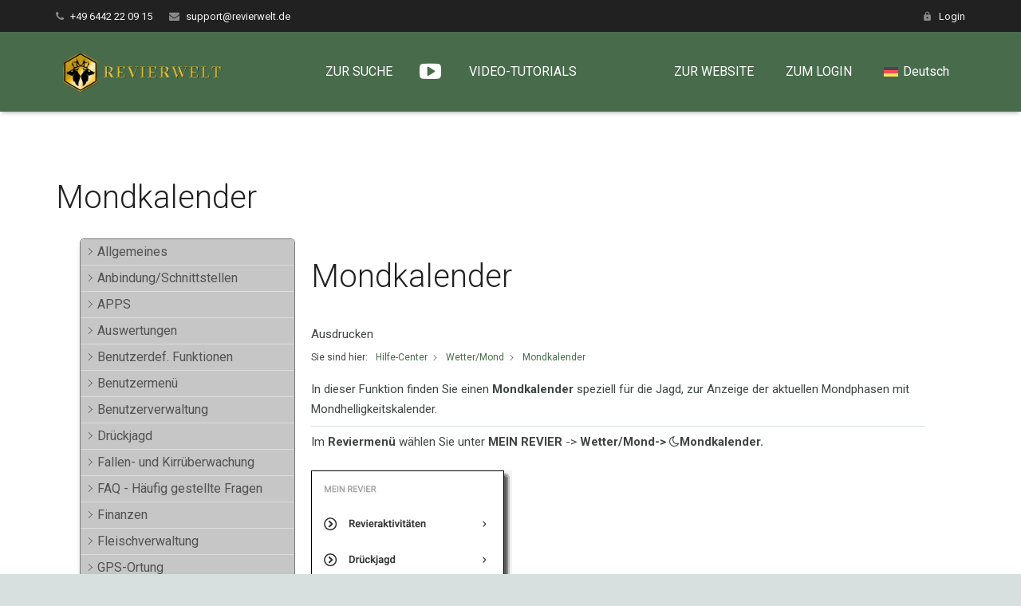

--- FILE ---
content_type: text/html; charset=UTF-8
request_url: https://wiki.revierwelt.de/index.php/knowledge-base/mondkalender-2/
body_size: 39633
content:
<!DOCTYPE HTML>
<html class="" lang="de-DE">
<head>
	<meta charset="UTF-8">

	<title>Mondkalender &#8211; REVIERWELT &#8211; Hilfe-Center</title>
<meta name='robots' content='max-image-preview:large' />
	<style>img:is([sizes="auto" i], [sizes^="auto," i]) { contain-intrinsic-size: 3000px 1500px }</style>
	<link rel="alternate" hreflang="de" href="https://wiki.revierwelt.de/index.php/knowledge-base/mondkalender-2/" />
<link rel="alternate" hreflang="x-default" href="https://wiki.revierwelt.de/index.php/knowledge-base/mondkalender-2/" />
<link rel='dns-prefetch' href='//wiki.revierwelt.de' />
<link rel='dns-prefetch' href='//fonts.googleapis.com' />
<link rel="alternate" type="application/rss+xml" title="REVIERWELT - Hilfe-Center &raquo; Feed" href="https://wiki.revierwelt.de/index.php/feed/" />
<link rel="alternate" type="application/rss+xml" title="REVIERWELT - Hilfe-Center &raquo; Kommentar-Feed" href="https://wiki.revierwelt.de/index.php/comments/feed/" />
<meta name="viewport" content="width=device-width, initial-scale=1">
<meta name="SKYPE_TOOLBAR" content="SKYPE_TOOLBAR_PARSER_COMPATIBLE">
<meta name="og:title" content="Mondkalender">
<meta name="og:type" content="website">
<meta name="og:url" content="https://wiki.revierwelt.de/index.php/knowledge-base/mondkalender-2/">
<meta name="og:image" content="https://wiki.revierwelt.de/wp-content/uploads/2018/08/2020-04-12_13-32-36.png">
<link rel='stylesheet' id='wp-block-library-css' href='https://wiki.revierwelt.de/wp-includes/css/dist/block-library/style.min.css?ver=6.7.4' type='text/css' media='all' />
<style id='classic-theme-styles-inline-css' type='text/css'>
/*! This file is auto-generated */
.wp-block-button__link{color:#fff;background-color:#32373c;border-radius:9999px;box-shadow:none;text-decoration:none;padding:calc(.667em + 2px) calc(1.333em + 2px);font-size:1.125em}.wp-block-file__button{background:#32373c;color:#fff;text-decoration:none}
</style>
<style id='global-styles-inline-css' type='text/css'>
:root{--wp--preset--aspect-ratio--square: 1;--wp--preset--aspect-ratio--4-3: 4/3;--wp--preset--aspect-ratio--3-4: 3/4;--wp--preset--aspect-ratio--3-2: 3/2;--wp--preset--aspect-ratio--2-3: 2/3;--wp--preset--aspect-ratio--16-9: 16/9;--wp--preset--aspect-ratio--9-16: 9/16;--wp--preset--color--black: #000000;--wp--preset--color--cyan-bluish-gray: #abb8c3;--wp--preset--color--white: #ffffff;--wp--preset--color--pale-pink: #f78da7;--wp--preset--color--vivid-red: #cf2e2e;--wp--preset--color--luminous-vivid-orange: #ff6900;--wp--preset--color--luminous-vivid-amber: #fcb900;--wp--preset--color--light-green-cyan: #7bdcb5;--wp--preset--color--vivid-green-cyan: #00d084;--wp--preset--color--pale-cyan-blue: #8ed1fc;--wp--preset--color--vivid-cyan-blue: #0693e3;--wp--preset--color--vivid-purple: #9b51e0;--wp--preset--gradient--vivid-cyan-blue-to-vivid-purple: linear-gradient(135deg,rgba(6,147,227,1) 0%,rgb(155,81,224) 100%);--wp--preset--gradient--light-green-cyan-to-vivid-green-cyan: linear-gradient(135deg,rgb(122,220,180) 0%,rgb(0,208,130) 100%);--wp--preset--gradient--luminous-vivid-amber-to-luminous-vivid-orange: linear-gradient(135deg,rgba(252,185,0,1) 0%,rgba(255,105,0,1) 100%);--wp--preset--gradient--luminous-vivid-orange-to-vivid-red: linear-gradient(135deg,rgba(255,105,0,1) 0%,rgb(207,46,46) 100%);--wp--preset--gradient--very-light-gray-to-cyan-bluish-gray: linear-gradient(135deg,rgb(238,238,238) 0%,rgb(169,184,195) 100%);--wp--preset--gradient--cool-to-warm-spectrum: linear-gradient(135deg,rgb(74,234,220) 0%,rgb(151,120,209) 20%,rgb(207,42,186) 40%,rgb(238,44,130) 60%,rgb(251,105,98) 80%,rgb(254,248,76) 100%);--wp--preset--gradient--blush-light-purple: linear-gradient(135deg,rgb(255,206,236) 0%,rgb(152,150,240) 100%);--wp--preset--gradient--blush-bordeaux: linear-gradient(135deg,rgb(254,205,165) 0%,rgb(254,45,45) 50%,rgb(107,0,62) 100%);--wp--preset--gradient--luminous-dusk: linear-gradient(135deg,rgb(255,203,112) 0%,rgb(199,81,192) 50%,rgb(65,88,208) 100%);--wp--preset--gradient--pale-ocean: linear-gradient(135deg,rgb(255,245,203) 0%,rgb(182,227,212) 50%,rgb(51,167,181) 100%);--wp--preset--gradient--electric-grass: linear-gradient(135deg,rgb(202,248,128) 0%,rgb(113,206,126) 100%);--wp--preset--gradient--midnight: linear-gradient(135deg,rgb(2,3,129) 0%,rgb(40,116,252) 100%);--wp--preset--font-size--small: 13px;--wp--preset--font-size--medium: 20px;--wp--preset--font-size--large: 36px;--wp--preset--font-size--x-large: 42px;--wp--preset--spacing--20: 0.44rem;--wp--preset--spacing--30: 0.67rem;--wp--preset--spacing--40: 1rem;--wp--preset--spacing--50: 1.5rem;--wp--preset--spacing--60: 2.25rem;--wp--preset--spacing--70: 3.38rem;--wp--preset--spacing--80: 5.06rem;--wp--preset--shadow--natural: 6px 6px 9px rgba(0, 0, 0, 0.2);--wp--preset--shadow--deep: 12px 12px 50px rgba(0, 0, 0, 0.4);--wp--preset--shadow--sharp: 6px 6px 0px rgba(0, 0, 0, 0.2);--wp--preset--shadow--outlined: 6px 6px 0px -3px rgba(255, 255, 255, 1), 6px 6px rgba(0, 0, 0, 1);--wp--preset--shadow--crisp: 6px 6px 0px rgba(0, 0, 0, 1);}:where(.is-layout-flex){gap: 0.5em;}:where(.is-layout-grid){gap: 0.5em;}body .is-layout-flex{display: flex;}.is-layout-flex{flex-wrap: wrap;align-items: center;}.is-layout-flex > :is(*, div){margin: 0;}body .is-layout-grid{display: grid;}.is-layout-grid > :is(*, div){margin: 0;}:where(.wp-block-columns.is-layout-flex){gap: 2em;}:where(.wp-block-columns.is-layout-grid){gap: 2em;}:where(.wp-block-post-template.is-layout-flex){gap: 1.25em;}:where(.wp-block-post-template.is-layout-grid){gap: 1.25em;}.has-black-color{color: var(--wp--preset--color--black) !important;}.has-cyan-bluish-gray-color{color: var(--wp--preset--color--cyan-bluish-gray) !important;}.has-white-color{color: var(--wp--preset--color--white) !important;}.has-pale-pink-color{color: var(--wp--preset--color--pale-pink) !important;}.has-vivid-red-color{color: var(--wp--preset--color--vivid-red) !important;}.has-luminous-vivid-orange-color{color: var(--wp--preset--color--luminous-vivid-orange) !important;}.has-luminous-vivid-amber-color{color: var(--wp--preset--color--luminous-vivid-amber) !important;}.has-light-green-cyan-color{color: var(--wp--preset--color--light-green-cyan) !important;}.has-vivid-green-cyan-color{color: var(--wp--preset--color--vivid-green-cyan) !important;}.has-pale-cyan-blue-color{color: var(--wp--preset--color--pale-cyan-blue) !important;}.has-vivid-cyan-blue-color{color: var(--wp--preset--color--vivid-cyan-blue) !important;}.has-vivid-purple-color{color: var(--wp--preset--color--vivid-purple) !important;}.has-black-background-color{background-color: var(--wp--preset--color--black) !important;}.has-cyan-bluish-gray-background-color{background-color: var(--wp--preset--color--cyan-bluish-gray) !important;}.has-white-background-color{background-color: var(--wp--preset--color--white) !important;}.has-pale-pink-background-color{background-color: var(--wp--preset--color--pale-pink) !important;}.has-vivid-red-background-color{background-color: var(--wp--preset--color--vivid-red) !important;}.has-luminous-vivid-orange-background-color{background-color: var(--wp--preset--color--luminous-vivid-orange) !important;}.has-luminous-vivid-amber-background-color{background-color: var(--wp--preset--color--luminous-vivid-amber) !important;}.has-light-green-cyan-background-color{background-color: var(--wp--preset--color--light-green-cyan) !important;}.has-vivid-green-cyan-background-color{background-color: var(--wp--preset--color--vivid-green-cyan) !important;}.has-pale-cyan-blue-background-color{background-color: var(--wp--preset--color--pale-cyan-blue) !important;}.has-vivid-cyan-blue-background-color{background-color: var(--wp--preset--color--vivid-cyan-blue) !important;}.has-vivid-purple-background-color{background-color: var(--wp--preset--color--vivid-purple) !important;}.has-black-border-color{border-color: var(--wp--preset--color--black) !important;}.has-cyan-bluish-gray-border-color{border-color: var(--wp--preset--color--cyan-bluish-gray) !important;}.has-white-border-color{border-color: var(--wp--preset--color--white) !important;}.has-pale-pink-border-color{border-color: var(--wp--preset--color--pale-pink) !important;}.has-vivid-red-border-color{border-color: var(--wp--preset--color--vivid-red) !important;}.has-luminous-vivid-orange-border-color{border-color: var(--wp--preset--color--luminous-vivid-orange) !important;}.has-luminous-vivid-amber-border-color{border-color: var(--wp--preset--color--luminous-vivid-amber) !important;}.has-light-green-cyan-border-color{border-color: var(--wp--preset--color--light-green-cyan) !important;}.has-vivid-green-cyan-border-color{border-color: var(--wp--preset--color--vivid-green-cyan) !important;}.has-pale-cyan-blue-border-color{border-color: var(--wp--preset--color--pale-cyan-blue) !important;}.has-vivid-cyan-blue-border-color{border-color: var(--wp--preset--color--vivid-cyan-blue) !important;}.has-vivid-purple-border-color{border-color: var(--wp--preset--color--vivid-purple) !important;}.has-vivid-cyan-blue-to-vivid-purple-gradient-background{background: var(--wp--preset--gradient--vivid-cyan-blue-to-vivid-purple) !important;}.has-light-green-cyan-to-vivid-green-cyan-gradient-background{background: var(--wp--preset--gradient--light-green-cyan-to-vivid-green-cyan) !important;}.has-luminous-vivid-amber-to-luminous-vivid-orange-gradient-background{background: var(--wp--preset--gradient--luminous-vivid-amber-to-luminous-vivid-orange) !important;}.has-luminous-vivid-orange-to-vivid-red-gradient-background{background: var(--wp--preset--gradient--luminous-vivid-orange-to-vivid-red) !important;}.has-very-light-gray-to-cyan-bluish-gray-gradient-background{background: var(--wp--preset--gradient--very-light-gray-to-cyan-bluish-gray) !important;}.has-cool-to-warm-spectrum-gradient-background{background: var(--wp--preset--gradient--cool-to-warm-spectrum) !important;}.has-blush-light-purple-gradient-background{background: var(--wp--preset--gradient--blush-light-purple) !important;}.has-blush-bordeaux-gradient-background{background: var(--wp--preset--gradient--blush-bordeaux) !important;}.has-luminous-dusk-gradient-background{background: var(--wp--preset--gradient--luminous-dusk) !important;}.has-pale-ocean-gradient-background{background: var(--wp--preset--gradient--pale-ocean) !important;}.has-electric-grass-gradient-background{background: var(--wp--preset--gradient--electric-grass) !important;}.has-midnight-gradient-background{background: var(--wp--preset--gradient--midnight) !important;}.has-small-font-size{font-size: var(--wp--preset--font-size--small) !important;}.has-medium-font-size{font-size: var(--wp--preset--font-size--medium) !important;}.has-large-font-size{font-size: var(--wp--preset--font-size--large) !important;}.has-x-large-font-size{font-size: var(--wp--preset--font-size--x-large) !important;}
:where(.wp-block-post-template.is-layout-flex){gap: 1.25em;}:where(.wp-block-post-template.is-layout-grid){gap: 1.25em;}
:where(.wp-block-columns.is-layout-flex){gap: 2em;}:where(.wp-block-columns.is-layout-grid){gap: 2em;}
:root :where(.wp-block-pullquote){font-size: 1.5em;line-height: 1.6;}
</style>
<link rel='stylesheet' id='elay-public-styles-css' href='https://wiki.revierwelt.de/wp-content/plugins/echo-elegant-layouts/css/public-styles.min.css?ver=2.8.3' type='text/css' media='all' />
<link rel='stylesheet' id='us-fonts-css' href='https://fonts.googleapis.com/css?family=Roboto%3A300%2C700%2C400&#038;subset=latin&#038;ver=6.7.4' type='text/css' media='all' />
<link rel='stylesheet' id='us-style-css' href='https://wiki.revierwelt.de/wp-content/themes/Zephyr/css/style.min.css?ver=4.10.2' type='text/css' media='all' />
<link rel='stylesheet' id='us-responsive-css' href='https://wiki.revierwelt.de/wp-content/themes/Zephyr/css/responsive.min.css?ver=4.10.2' type='text/css' media='all' />
<link rel='stylesheet' id='epkb-icon-fonts-css' href='https://wiki.revierwelt.de/wp-content/plugins/echo-knowledge-base/css/epkb-icon-fonts.min.css?ver=9.21.0' type='text/css' media='all' />
<link rel='stylesheet' id='epkb-ap-frontend-layout-vital-css' href='https://wiki.revierwelt.de/wp-content/plugins/echo-knowledge-base/css/ap-frontend-layout-vital.min.css?ver=9.21.0' type='text/css' media='all' />
<link rel='stylesheet' id='epkb-ap-frontend-layout-css' href='https://wiki.revierwelt.de/wp-content/plugins/echo-knowledge-base/css/ap-frontend-layout.min.css?ver=9.21.0' type='text/css' media='all' />
<style id='epkb-ap-frontend-layout-inline-css' type='text/css'>
 #epkb-sidebar-container-v2 .epkb-category-level-2-3 .epkb-category-level-2-3__cat-name{font-family:inherit;font-weight:inherit;font-size:inherit;color:#868686!important;}#wpadminbar #wp-admin-bar-epkb-edit-mode-button>.ab-item:before{content:"\f118";top:2px;float:left;font:normal 20px/1 dashicons;speak:none;padding:4px 0;-webkit-font-smoothing:antialiased;-moz-osx-font-smoothing:grayscale;background-image:none !important;margin-right:6px;color:#4391F3;}#wpadminbar #wp-admin-bar-epkb-edit-mode-button>.ab-item:hover:before{color:#4391F3;}
</style>
<script type="text/javascript" id="wpml-cookie-js-extra">
/* <![CDATA[ */
var wpml_cookies = {"wp-wpml_current_language":{"value":"de","expires":1,"path":"\/"}};
var wpml_cookies = {"wp-wpml_current_language":{"value":"de","expires":1,"path":"\/"}};
/* ]]> */
</script>
<script type="text/javascript" src="https://wiki.revierwelt.de/wp-content/plugins/sitepress-multilingual-cms/res/js/cookies/language-cookie.js?ver=470000" id="wpml-cookie-js" defer="defer" data-wp-strategy="defer"></script>
<script type="text/javascript" src="https://wiki.revierwelt.de/wp-includes/js/jquery/jquery.min.js?ver=3.7.1" id="jquery-core-js"></script>
<script type="text/javascript" id="elay-public-scripts-js-extra">
/* <![CDATA[ */
var elay_vars = {"ajaxurl":"\/wp-admin\/admin-ajax.php","msg_try_again":"Bitte versuche es sp\u00e4ter noch einmal.","error_occurred":"Fehler aufgetreten (16)","not_saved":"Error occurred - configuration NOT saved (6).","unknown_error":"Unbekannter Fehler (17)","reload_try_again":"Bitte lade die Seite neu und versuche es noch einmal.","save_config":"Konfiguration wird gespeichert","input_required":"Eingabe ist erforderlich","reduce_name_size":"Warning: Please reduce your name size. Tab will only show first 25 characters","nonce":"c8c57a814c"};
/* ]]> */
</script>
<script type="text/javascript" src="https://wiki.revierwelt.de/wp-content/plugins/echo-elegant-layouts/js/public-scripts.min.js?ver=2.8.3" id="elay-public-scripts-js"></script>
<script type="text/javascript" id="epkb-public-scripts-js-extra">
/* <![CDATA[ */
var epkb_vars = {"ajaxurl":"\/wp-admin\/admin-ajax.php","msg_try_again":"Bitte versuche es sp\u00e4ter noch einmal.","error_occurred":"Fehler aufgetreten (16)","not_saved":"Fehler aufgetreten (6)","unknown_error":"Unbekannter Fehler (17)","reload_try_again":"Bitte lade die Seite neu und versuche es noch einmal.","save_config":"Konfiguration wird gespeichert","input_required":"Eingabe ist erforderlich","load_template":"Template wird geladen...","nonce":"2f34c9dbb7","toc_editor_msg":"The TOC is not displayed because there are no matching headers in the article."};
/* ]]> */
</script>
<script type="text/javascript" src="https://wiki.revierwelt.de/wp-content/plugins/echo-knowledge-base/js/public-scripts.min.js?ver=9.21.0" id="epkb-public-scripts-js"></script>
<link rel="https://api.w.org/" href="https://wiki.revierwelt.de/index.php/wp-json/" /><link rel="alternate" title="JSON" type="application/json" href="https://wiki.revierwelt.de/index.php/wp-json/wp/v2/epkb_post_type_1/25652" /><link rel="EditURI" type="application/rsd+xml" title="RSD" href="https://wiki.revierwelt.de/xmlrpc.php?rsd" />
<meta name="generator" content="WordPress 6.7.4" />
<link rel="canonical" href="https://wiki.revierwelt.de/index.php/knowledge-base/mondkalender-2/" />
<link rel='shortlink' href='https://wiki.revierwelt.de/?p=25652' />
<link rel="alternate" title="oEmbed (JSON)" type="application/json+oembed" href="https://wiki.revierwelt.de/index.php/wp-json/oembed/1.0/embed?url=https%3A%2F%2Fwiki.revierwelt.de%2Findex.php%2Fknowledge-base%2Fmondkalender-2%2F" />
<link rel="alternate" title="oEmbed (XML)" type="text/xml+oembed" href="https://wiki.revierwelt.de/index.php/wp-json/oembed/1.0/embed?url=https%3A%2F%2Fwiki.revierwelt.de%2Findex.php%2Fknowledge-base%2Fmondkalender-2%2F&#038;format=xml" />
<meta name="generator" content="WPML ver:4.7.1 stt:7,22,9,12,37,1,15,18,4,3,13,23,26,27,31,34,38,40,41,44,10,2,50;" />
<script type="text/javascript">
	if ( ! /Android|webOS|iPhone|iPad|iPod|BlackBerry|IEMobile|Opera Mini/i.test(navigator.userAgent)) {
		var root = document.getElementsByTagName( 'html' )[0]
		root.className += " no-touch";
	}
</script>
<style type="text/css">.recentcomments a{display:inline !important;padding:0 !important;margin:0 !important;}</style><meta name="generator" content="Powered by WPBakery Page Builder - drag and drop page builder for WordPress."/>
<!--[if lte IE 9]><link rel="stylesheet" type="text/css" href="https://wiki.revierwelt.de/wp-content/plugins/js_composer/assets/css/vc_lte_ie9.min.css" media="screen"><![endif]--><link rel="icon" href="https://wiki.revierwelt.de/wp-content/uploads/2019/01/Logo_emblem_black-180x180-150x150.png" sizes="32x32" />
<link rel="icon" href="https://wiki.revierwelt.de/wp-content/uploads/2019/01/Logo_emblem_black-180x180.png" sizes="192x192" />
<link rel="apple-touch-icon" href="https://wiki.revierwelt.de/wp-content/uploads/2019/01/Logo_emblem_black-180x180.png" />
<meta name="msapplication-TileImage" content="https://wiki.revierwelt.de/wp-content/uploads/2019/01/Logo_emblem_black-180x180.png" />
		<style type="text/css" id="wp-custom-css">
			.w-blog-post-meta {display:none !important; }
#eckb-article-page-container { max-width: initial !important; }
.for_sharing {
	display:none !important;
}
#eckb-article-page-container {
	padding-bottom: 60px !important;
}
.eckb-breadcrumb {
	padding: 0px !important;
}		</style>
		<noscript><style type="text/css"> .wpb_animate_when_almost_visible { opacity: 1; }</style></noscript>
			<style id='us-theme-options-css' type="text/css">@font-face{font-family:'FontAwesome';src:url('https://wiki.revierwelt.de/wp-content/themes/Zephyr/framework/fonts/fontawesome-webfont.woff2?v=4.7.0') format('woff2'),url('https://wiki.revierwelt.de/wp-content/themes/Zephyr/framework/fonts/fontawesome-webfont.woff?v=4.7.0') format('woff');font-weight:normal;font-style:normal}.style_phone6-1>div{background-image:url(https://wiki.revierwelt.de/wp-content/themes/Zephyr/framework/img/phone-6-black-real.png)}.style_phone6-2>div{background-image:url(https://wiki.revierwelt.de/wp-content/themes/Zephyr/framework/img/phone-6-white-real.png)}.style_phone6-3>div{background-image:url(https://wiki.revierwelt.de/wp-content/themes/Zephyr/framework/img/phone-6-black-flat.png)}.style_phone6-4>div{background-image:url(https://wiki.revierwelt.de/wp-content/themes/Zephyr/framework/img/phone-6-white-flat.png)}html,.w-nav .widget{font-family:"Roboto", sans-serif;font-size:15px;line-height:25px;font-weight:400}.w-text.font_main_menu,.w-nav-list.level_1{font-weight:400}h1, h2, h3, h4, h5, h6,.w-text.font_heading,.w-blog-post.format-quote blockquote,.w-counter-number,.w-pricing-item-price,.w-tabs-item-title,.stats-block .stats-desc .stats-number{font-family:"Roboto", sans-serif;font-weight:300}h1{font-size:40px;font-weight:300;letter-spacing:0em}h2{font-size:34px;font-weight:300;letter-spacing:0em}h3{font-size:28px;font-weight:300;letter-spacing:0em}h4,.widgettitle,.comment-reply-title,.woocommerce #reviews h2,.woocommerce .related>h2,.woocommerce .upsells>h2,.woocommerce .cross-sells>h2{font-size:24px;font-weight:300;letter-spacing:0em}h5{font-size:20px;font-weight:400;letter-spacing:0em}h6{font-size:18px;font-weight:400;letter-spacing:0em}@media (max-width:767px){html{font-size:15px;line-height:25px}h1{font-size:30px}h1.vc_custom_heading{font-size:30px !important}h2{font-size:26px}h2.vc_custom_heading{font-size:26px !important}h3{font-size:22px}h3.vc_custom_heading{font-size:22px !important}h4,.widgettitle,.comment-reply-title,.woocommerce #reviews h2,.woocommerce .related>h2,.woocommerce .upsells>h2,.woocommerce .cross-sells>h2{font-size:20px}h4.vc_custom_heading{font-size:20px !important}h5{font-size:18px}h5.vc_custom_heading{font-size:18px !important}h6{font-size:16px}h6.vc_custom_heading{font-size:16px !important}}body,.header_hor .l-header.pos_fixed{min-width:1300px}.l-canvas.type_boxed,.l-canvas.type_boxed .l-subheader,.l-canvas.type_boxed .l-section.type_sticky,.l-canvas.type_boxed~.l-footer{max-width:1300px}.header_hor .l-subheader-h,.l-titlebar-h,.l-main-h,.l-section-h,.w-tabs-section-content-h,.w-blog-post-body{max-width:1140px}@media (max-width:1290px){.l-section:not(.width_full) .owl-nav{display:none}}@media (max-width:1340px){.l-section:not(.width_full) .w-blog .owl-nav{display:none}}.l-sidebar{width:25%}.l-content{width:68%}@media (max-width:767px){.g-cols>div:not([class*=" vc_col-"]){clear:both;float:none;width:100%;margin:0 0 2rem}.g-cols.type_boxes>div,.g-cols>div:last-child,.g-cols>div.has-fill{margin-bottom:0}.vc_wp_custommenu.layout_hor,.align_center_xs,.align_center_xs .w-socials{text-align:center}}@media screen and (max-width:1200px){.w-portfolio.cols_3 .w-portfolio-item{width:33.333333333333%}.w-portfolio.cols_3 .w-portfolio-item.size_2x1,.w-portfolio.cols_3 .w-portfolio-item.size_2x2{width:66.666666666667%}.w-portfolio.cols_4 .w-portfolio-item{width:33.333333333333%}.w-portfolio.cols_4 .w-portfolio-item.size_2x1,.w-portfolio.cols_4 .w-portfolio-item.size_2x2{width:66.666666666667%}.w-portfolio.cols_5 .w-portfolio-item{width:33.333333333333%}.w-portfolio.cols_5 .w-portfolio-item.size_2x1,.w-portfolio.cols_5 .w-portfolio-item.size_2x2{width:66.666666666667%}.w-portfolio.cols_6 .w-portfolio-item{width:33.333333333333%}.w-portfolio.cols_6 .w-portfolio-item.size_2x1,.w-portfolio.cols_6 .w-portfolio-item.size_2x2{width:66.666666666667%}}@media screen and (max-width:900px){.w-portfolio.cols_2 .w-portfolio-item{width:50%}.w-portfolio.cols_2 .w-portfolio-item.size_2x1,.w-portfolio.cols_2 .w-portfolio-item.size_2x2{width:100%}.w-portfolio.cols_3 .w-portfolio-item{width:50%}.w-portfolio.cols_3 .w-portfolio-item.size_2x1,.w-portfolio.cols_3 .w-portfolio-item.size_2x2{width:100%}.w-portfolio.cols_4 .w-portfolio-item{width:50%}.w-portfolio.cols_4 .w-portfolio-item.size_2x1,.w-portfolio.cols_4 .w-portfolio-item.size_2x2{width:100%}.w-portfolio.cols_5 .w-portfolio-item{width:50%}.w-portfolio.cols_5 .w-portfolio-item.size_2x1,.w-portfolio.cols_5 .w-portfolio-item.size_2x2{width:100%}.w-portfolio.cols_6 .w-portfolio-item{width:50%}.w-portfolio.cols_6 .w-portfolio-item.size_2x1,.w-portfolio.cols_6 .w-portfolio-item.size_2x2{width:100%}}@media screen and (max-width:600px){.w-portfolio.cols_1 .w-portfolio-item{width:100%}.w-portfolio.cols_2 .w-portfolio-item{width:100%}.w-portfolio.cols_3 .w-portfolio-item{width:100%}.w-portfolio.cols_4 .w-portfolio-item{width:100%}.w-portfolio.cols_5 .w-portfolio-item{width:100%}.w-portfolio.cols_6 .w-portfolio-item{width:100%}}@media screen and (max-width:1200px){.w-blog.cols_3 .w-blog-post{width:33.333333333333%}.w-blog.cols_4 .w-blog-post{width:33.333333333333%}.w-blog.cols_5 .w-blog-post{width:33.333333333333%}.w-blog.cols_6 .w-blog-post{width:33.333333333333%}}@media screen and (max-width:900px){.w-blog.cols_2 .w-blog-post{width:50%}.w-blog.cols_3 .w-blog-post{width:50%}.w-blog.cols_4 .w-blog-post{width:50%}.w-blog.cols_5 .w-blog-post{width:50%}.w-blog.cols_6 .w-blog-post{width:50%}}@media screen and (max-width:600px){.w-blog.cols_1 .w-blog-post{width:100%}.w-blog.cols_2 .w-blog-post{width:100%}.w-blog.cols_3 .w-blog-post{width:100%}.w-blog.cols_4 .w-blog-post{width:100%}.w-blog.cols_5 .w-blog-post{width:100%}.w-blog.cols_6 .w-blog-post{width:100%}}.w-header-show,.w-toplink{background-color:rgba(0,0,0,0.3)}body{background-color:#d7e0df;-webkit-tap-highlight-color:rgba(72,108,75,0.2)}.l-subheader.at_top,.l-subheader.at_top .w-dropdown-list,.l-subheader.at_top .type_mobile .w-nav-list.level_1{background-color:#212121}.l-subheader.at_top,.l-subheader.at_top .w-dropdown.active,.l-subheader.at_top .type_mobile .w-nav-list.level_1{color:#f2f2f2}.no-touch .l-subheader.at_top a:hover,.no-touch .l-header.bg_transparent .l-subheader.at_top .w-dropdown.active a:hover{color:#ffffff}.header_ver .l-header,.header_hor .l-subheader.at_middle,.l-subheader.at_middle .w-dropdown-list,.l-subheader.at_middle .type_mobile .w-nav-list.level_1{background-color:#486c4b}.l-subheader.at_middle,.l-subheader.at_middle .w-dropdown.active,.l-subheader.at_middle .type_mobile .w-nav-list.level_1{color:#ffffff}.no-touch .l-subheader.at_middle a:hover,.no-touch .l-header.bg_transparent .l-subheader.at_middle .w-dropdown.active a:hover{color:#ffffff}.l-subheader.at_bottom,.l-subheader.at_bottom .w-dropdown-list,.l-subheader.at_bottom .type_mobile .w-nav-list.level_1{background-color:#486c4b}.l-subheader.at_bottom,.l-subheader.at_bottom .w-dropdown.active,.l-subheader.at_bottom .type_mobile .w-nav-list.level_1{color:#f2f2f2}.no-touch .l-subheader.at_bottom a:hover,.no-touch .l-header.bg_transparent .l-subheader.at_bottom .w-dropdown.active a:hover{color:#ffffff}.l-header.bg_transparent:not(.sticky) .l-subheader{color:#ffffff}.no-touch .l-header.bg_transparent:not(.sticky) a:not(.w-nav-anchor):hover,.no-touch .l-header.bg_transparent:not(.sticky) .type_desktop .menu-item.level_1:hover>.w-nav-anchor{color:#ffffff}.l-header.bg_transparent:not(.sticky) .w-nav-title:after{background-color:#ffffff}.w-search-form{background-color:#4d7a51;color:#ffffff}.w-search.layout_fullscreen .w-search-background{background-color:#4d7a51}.w-search.layout_fullscreen input:focus + .w-form-row-field-bar:before,.w-search.layout_fullscreen input:focus + .w-form-row-field-bar:after{background-color:#ffffff}.no-touch .menu-item.level_1:hover>.w-nav-anchor{background-color:#4d7a51;color:#f2f2f2}.w-nav-title:after{background-color:#f2f2f2}.menu-item.level_1.current-menu-item>.w-nav-anchor,.menu-item.level_1.current-menu-parent>.w-nav-anchor,.menu-item.level_1.current-menu-ancestor>.w-nav-anchor{background-color:;color:#ffffff}.l-header.bg_transparent:not(.sticky) .type_desktop .menu-item.level_1.current-menu-item>.w-nav-anchor,.l-header.bg_transparent:not(.sticky) .type_desktop .menu-item.level_1.current-menu-ancestor>.w-nav-anchor{color:#ffffff}.w-nav-list:not(.level_1){background-color:#ffffff;color:#3f4544}.w-nav-anchor:not(.level_1) .ripple{background-color:#3f4544}.no-touch .menu-item:not(.level_1):hover>.w-nav-anchor{background-color:#486c4b;color:#ffffff}.menu-item:not(.level_1).current-menu-item>.w-nav-anchor,.menu-item:not(.level_1).current-menu-parent>.w-nav-anchor,.menu-item:not(.level_1).current-menu-ancestor>.w-nav-anchor{background-color:#486c4b;color:#ffffff}.w-cart-quantity,.btn.w-menu-item,.btn.menu-item.level_1>a,.l-footer .vc_wp_custommenu.layout_hor .btn>a{background-color:#4d7a51 !important;color:#ffffff !important}.no-touch .btn.w-menu-item:hover,.no-touch .btn.menu-item.level_1>a:hover,.no-touch .l-footer .vc_wp_custommenu.layout_hor .btn>a:hover{background-color:#ffffff !important;color:#46784a !important}body.us_iframe,.l-preloader,.l-canvas,.l-footer,.l-popup-box-content,.w-blog.layout_flat .w-blog-post-h,.w-cart-dropdown,.w-pricing.style_1 .w-pricing-item-h,.w-person.layout_card,.select2-dropdown,.us-woo-shop_modern .product-h,.no-touch .us-woo-shop_modern .product-meta,.woocommerce #payment .payment_box,.wpcf7-form-control-wrap.type_select:after{background-color:#ffffff}.woocommerce #payment .payment_methods li>input:checked + label,.woocommerce .blockUI.blockOverlay{background-color:#ffffff !important}button.w-btn.color_contrast.style_raised,a.w-btn.color_contrast.style_raised,.w-iconbox.style_circle.color_contrast .w-iconbox-icon{color:#ffffff}.l-section.color_alternate,.l-titlebar.color_alternate,.l-section.for_blogpost .w-blog-post-preview,.l-section.for_related>.l-section-h,.l-canvas.sidebar_none .l-section.for_comments,.w-actionbox.color_light,.w-author,.w-blog.layout_latest .w-blog-post-meta-date,.no-touch .w-btn.style_flat:hover,.no-touch .pagination a.page-numbers:hover,.g-filters-item .ripple,.w-form.for_protected,.w-iconbox.style_circle.color_light .w-iconbox-icon,.g-loadmore-btn,.no-touch .owl-prev:hover,.no-touch .owl-next:hover,.w-profile,.w-pricing.style_1 .w-pricing-item-header,.w-pricing.style_2 .w-pricing-item-h,.w-progbar-bar,.w-progbar.style_3 .w-progbar-bar:before,.w-progbar.style_3 .w-progbar-bar-count,.l-main .w-socials-item-link,.w-tabs-item .ripple,.w-tabs.layout_timeline .w-tabs-item,.w-tabs.layout_timeline .w-tabs-section-header-h,.w-testimonials.style_1 .w-testimonial-h,.widget_calendar #calendar_wrap,.no-touch .l-main .widget_nav_menu a:hover,.select2-selection__choice,.woocommerce .login,.woocommerce .track_order,.woocommerce .checkout_coupon,.woocommerce .lost_reset_password,.woocommerce .register,.no-touch .us-woo-shop_modern .product-h .button:hover,.woocommerce .comment-respond,.woocommerce .cart_totals,.no-touch .woocommerce .product-remove a:hover,.woocommerce .checkout #order_review,.woocommerce ul.order_details,.widget_shopping_cart,.smile-icon-timeline-wrap .timeline-wrapper .timeline-block,.smile-icon-timeline-wrap .timeline-feature-item.feat-item{background-color:#f2f7f7}.timeline-wrapper .timeline-post-right .ult-timeline-arrow l,.timeline-wrapper .timeline-post-left .ult-timeline-arrow l,.timeline-feature-item.feat-item .ult-timeline-arrow l{border-color:#f2f7f7}hr,td,th,input,textarea,select,.l-section,.vc_column_container,.vc_column-inner,.w-form-row-field input:focus,.w-form-row-field textarea:focus,.widget_search input[type="text"]:focus,.w-image,.w-separator,.w-sharing-item,.w-tabs-list,.w-tabs-section,.w-tabs-section-header:before,.l-main .widget_nav_menu .menu,.l-main .widget_nav_menu .menu-item a,.wpml-ls-legacy-dropdown a,.wpml-ls-legacy-dropdown-click a,.woocommerce .quantity.buttons_added input.qty,.woocommerce .quantity.buttons_added .plus,.woocommerce .quantity.buttons_added .minus,.woocommerce-tabs .tabs,.woocommerce .related,.woocommerce .upsells,.woocommerce .cross-sells,.woocommerce ul.order_details li,.select2-selection,.smile-icon-timeline-wrap .timeline-line{border-color:#d7e0df}.w-iconbox.style_default.color_light .w-iconbox-icon,.w-separator,.pagination .page-numbers{color:#d7e0df}button.w-btn.color_light.style_raised,a.w-btn.color_light.style_raised,.no-touch .color_alternate .w-btn.style_flat:hover,.no-touch .g-loadmore-btn:hover,.color_alternate .g-filters-item .ripple,.color_alternate .w-tabs-item .ripple,.no-touch .color_alternate .owl-prev:hover,.no-touch .color_alternate .owl-next:hover,.no-touch .color_alternate .pagination a.page-numbers:hover,.no-touch .woocommerce #payment .payment_methods li>label:hover,.widget_price_filter .ui-slider:before{background-color:#d7e0df}h1, h2, h3, h4, h5, h6,.w-counter-number{color:#212121}.w-progbar.color_heading .w-progbar-bar-h{background-color:#212121}.l-canvas,.l-footer,.l-popup-box-content,button.w-btn.color_light.style_raised,a.w-btn.color_light.style_raised,.w-blog.layout_flat .w-blog-post-h,.w-cart-dropdown,.w-iconbox.style_circle.color_light .w-iconbox-icon,.w-pricing-item-h,.w-person.layout_card,.w-tabs.layout_timeline .w-tabs-item,.w-tabs.layout_timeline .w-tabs-section-header-h,.w-testimonials.style_1 .w-testimonial-h,.woocommerce .form-row .chosen-drop,.us-woo-shop_modern .product-h,.select2-dropdown{color:#3f4544}button.w-btn.color_contrast.style_raised,a.w-btn.color_contrast.style_raised,.w-iconbox.style_circle.color_contrast .w-iconbox-icon,.w-progbar.color_text .w-progbar-bar-h,.w-scroller-dot span{background-color:#3f4544}.w-scroller-dot span{box-shadow:0 0 0 2px #3f4544}a{color:#486c4b}.no-touch a:hover,.no-touch a:hover + .w-blog-post-body .w-blog-post-title a,.no-touch .w-blog-post-title a:hover{color:#d1d1d1}.no-touch .w-cart-dropdown a:not(.button):hover{color:#d1d1d1 !important}.highlight_primary,.g-preloader,button.w-btn.color_primary.style_flat,a.w-btn.color_primary.style_flat,.w-counter.color_primary .w-counter-number,.w-iconbox.style_default.color_primary .w-iconbox-icon,.g-filters-item.active,.w-form-row.focused:before,.w-form-row.focused>i,.no-touch .w-sharing.type_simple.color_primary .w-sharing-item:hover .w-sharing-icon,.w-separator.color_primary,.w-tabs-item.active,.w-tabs-section.active .w-tabs-section-header,.l-main .widget_nav_menu .menu-item.current-menu-item>a,.no-touch .us-woo-shop_modern .product-h a.button,.woocommerce-tabs .tabs li.active,.woocommerce #payment .payment_methods li>input:checked + label,input[type="radio"]:checked + .wpcf7-list-item-label:before,input[type="checkbox"]:checked + .wpcf7-list-item-label:before{color:#486c4b}.l-section.color_primary,.l-titlebar.color_primary,.no-touch .l-navigation-item:hover .l-navigation-item-arrow,.highlight_primary_bg,.w-actionbox.color_primary,.w-blog-post-preview-icon,button,input[type="submit"],a.w-btn.color_primary.style_raised,.pagination .page-numbers.current,.w-form-row.focused .w-form-row-field-bar:before,.w-form-row.focused .w-form-row-field-bar:after,.w-iconbox.style_circle.color_primary .w-iconbox-icon,.w-pricing.style_1 .type_featured .w-pricing-item-header,.w-pricing.style_2 .type_featured .w-pricing-item-h,.w-progbar.color_primary .w-progbar-bar-h,.w-sharing.type_solid.color_primary .w-sharing-item,.w-sharing.type_fixed.color_primary .w-sharing-item,.w-socials-item-link-hover,.w-tabs-list-bar,.w-tabs.layout_timeline .w-tabs-item.active,.no-touch .w-tabs.layout_timeline .w-tabs-item:hover,.w-tabs.layout_timeline .w-tabs-section.active .w-tabs-section-header-h,.rsDefault .rsThumb.rsNavSelected,.woocommerce .button.alt,.woocommerce .button.checkout,.widget_price_filter .ui-slider-range,.widget_price_filter .ui-slider-handle,.select2-results__option--highlighted,.smile-icon-timeline-wrap .timeline-separator-text .sep-text,.smile-icon-timeline-wrap .timeline-wrapper .timeline-dot,.smile-icon-timeline-wrap .timeline-feature-item .timeline-dot,.l-body .cl-btn{background-color:#486c4b}.l-content blockquote,.g-filters-item.active,input:focus,textarea:focus,.w-separator.color_primary,.owl-dot.active span,.rsBullet.rsNavSelected span,.woocommerce .quantity.buttons_added input.qty:focus,.validate-required.woocommerce-validated input:focus,.validate-required.woocommerce-invalid input:focus,.us-woo-shop_modern .button.loading:before,.us-woo-shop_modern .button.loading:after,.woocommerce .form-row .chosen-search input[type="text"]:focus,.woocommerce-tabs .tabs li.active{border-color:#486c4b}input:focus,textarea:focus{box-shadow:0 -1px 0 0 #486c4b inset}.highlight_secondary,.no-touch .w-blognav-item:hover .w-blognav-title,button.w-btn.color_secondary.style_flat,a.w-btn.color_secondary.style_flat,.w-counter.color_secondary .w-counter-number,.w-iconbox.style_default.color_secondary .w-iconbox-icon,.w-iconbox.style_default .w-iconbox-link:active .w-iconbox-icon,.no-touch .w-iconbox.style_default .w-iconbox-link:hover .w-iconbox-icon,.w-iconbox-link:active .w-iconbox-title,.no-touch .w-iconbox-link:hover .w-iconbox-title,.no-touch .w-sharing.type_simple.color_secondary .w-sharing-item:hover .w-sharing-icon,.w-separator.color_secondary,.no-touch .woocommerce .stars:hover a,.no-touch .woocommerce .stars a:hover,.woocommerce .star-rating span:before{color:#4d7a51}.l-section.color_secondary,.l-titlebar.color_secondary,.highlight_secondary_bg,.no-touch .w-blog.layout_tiles .w-blog-post-meta-category a:hover,.no-touch .l-section.preview_trendy .w-blog-post-meta-category a:hover,button.w-btn.color_secondary.style_raised,a.w-btn.color_secondary.style_raised,.w-actionbox.color_secondary,.w-iconbox.style_circle.color_secondary .w-iconbox-icon,.w-progbar.color_secondary .w-progbar-bar-h,.w-sharing.type_solid.color_secondary .w-sharing-item,.w-sharing.type_fixed.color_secondary .w-sharing-item,.no-touch .w-toplink.active:hover,.no-touch .tp-leftarrow.tparrows.custom:hover,.no-touch .tp-rightarrow.tparrows.custom:hover,p.demo_store,.woocommerce .onsale,.woocommerce .form-row .chosen-results li.highlighted{background-color:#4d7a51}.w-separator.color_secondary{border-color:#4d7a51}.highlight_faded,button.w-btn.color_light.style_flat,a.w-btn.color_light.style_flat,.l-main .w-author-url,.l-main .w-blog-post-meta>*,.l-main .w-profile-link.for_logout,.l-main .w-socials.color_desaturated .w-socials-item-link,.l-main .g-tags,.l-main .w-testimonial-author-role,.l-main .widget_tag_cloud,.l-main .widget_product_tag_cloud{color:#9da6a5}.w-btn.style_flat .ripple,.w-btn.color_light.style_raised .ripple,.w-iconbox.style_circle.color_light .ripple,.l-main .w-socials.color_desaturated_inv .w-socials-item-link{background-color:#9da6a5}.color_footer-top,.color_footer-top .wpcf7-form-control-wrap.type_select:after{background-color:#1d2625}.color_footer-top .w-socials-item-link,.color_footer-top .widget_shopping_cart{background-color:#26302f}.color_footer-top,.color_footer-top *,.color_footer-top .w-form-row input:focus,.color_footer-top .w-form-row textarea:focus{border-color:#2d3837}.color_footer-top .w-separator{color:#2d3837}.color_footer-top{color:#7f8a88}.color_footer-top a{color:#b2bfbe}.no-touch .color_footer-top a:hover,.no-touch .color_footer-top a:hover + .w-blog-post-body .w-blog-post-title a,.color_footer-top .w-form-row.focused:before,.color_footer-top .w-form-row.focused>i{color:#ffffff}.color_footer-top .w-form-row.focused .w-form-row-field-bar:before,.color_footer-top .w-form-row.focused .w-form-row-field-bar:after{background-color:#ffffff}.color_footer-top input:focus,.color_footer-top textarea:focus{border-color:#ffffff;box-shadow:0 -1px 0 0 #ffffff inset}.color_footer-bottom,.color_footer-bottom .wpcf7-form-control-wrap.type_select:after{background-color:#141a19}.color_footer-bottom .w-socials-item-link,.color_footer-bottom .widget_shopping_cart{background-color:#1d2625}.color_footer-bottom,.color_footer-bottom,.color_footer-bottom .w-form-row input:focus,.color_footer-bottom .w-form-row textarea:focus{border-color:#26302f}.color_footer-bottom .w-separator{color:#26302f}.color_footer-bottom{color:#7f8a88}.color_footer-bottom a{color:#b2bfbe}.no-touch .color_footer-bottom a:hover,.no-touch .color_footer-bottom a:hover + .w-blog-post-body .w-blog-post-title a,.color_footer-bottom .w-form-row.focused:before,.color_footer-bottom .w-form-row.focused>i{color:#ffffff}.color_footer-bottom .w-form-row.focused .w-form-row-field-bar:before,.color_footer-bottom .w-form-row.focused .w-form-row-field-bar:after{background-color:#ffffff}.color_footer-bottom input:focus,.color_footer-bottom textarea:focus{border-color:#ffffff;box-shadow:0 -1px 0 0 #ffffff inset}</style>
				<style id='us-header-css' type="text/css">@media (min-width:901px){.hidden_for_default{display:none !important}.l-subheader.at_bottom{display:none}.header_hor .l-subheader.at_top{line-height:40px;height:40px}.header_hor .l-header.sticky .l-subheader.at_top{line-height:0px;height:0px;overflow:hidden}.header_hor .l-subheader.at_middle{line-height:100px;height:100px}.header_hor .l-header.sticky .l-subheader.at_middle{line-height:50px;height:50px}.header_hor .l-subheader.at_bottom{line-height:40px;height:40px}.header_hor .l-header.sticky .l-subheader.at_bottom{line-height:40px;height:40px}.header_hor .l-header.pos_fixed + .l-titlebar,.header_hor .sidebar_left .l-header.pos_fixed + .l-main,.header_hor .sidebar_right .l-header.pos_fixed + .l-main,.header_hor .sidebar_none .l-header.pos_fixed + .l-main .l-section:first-child,.header_hor .sidebar_none .l-header.pos_fixed + .l-main .l-section-gap:nth-child(2),.header_hor.header_inpos_below .l-header.pos_fixed~.l-main .l-section:nth-child(2),.header_hor .l-header.pos_static.bg_transparent + .l-titlebar,.header_hor .sidebar_left .l-header.pos_static.bg_transparent + .l-main,.header_hor .sidebar_right .l-header.pos_static.bg_transparent + .l-main,.header_hor .sidebar_none .l-header.pos_static.bg_transparent + .l-main .l-section:first-child{padding-top:140px}.header_hor .l-header.pos_static.bg_solid + .l-main .l-section.preview_trendy .w-blog-post-preview{top:-140px}.header_hor.header_inpos_bottom .l-header.pos_fixed~.l-main .l-section:first-child{padding-bottom:140px}.header_hor .l-header.bg_transparent~.l-main .l-section.valign_center:first-child>.l-section-h{top:-70px}.header_hor.header_inpos_bottom .l-header.pos_fixed.bg_transparent~.l-main .l-section.valign_center:first-child>.l-section-h{top:70px}.header_hor .l-header.pos_fixed~.l-main .l-section.height_full:not(:first-child){min-height:calc(100vh - 50px)}.admin-bar.header_hor .l-header.pos_fixed~.l-main .l-section.height_full:not(:first-child){min-height:calc(100vh - 82px)}.header_hor .l-header.pos_fixed~.l-main .l-section.sticky{top:50px}.admin-bar.header_hor .l-header.pos_fixed~.l-main .l-section.sticky{top:82px}.header_hor .sidebar_none .l-header.pos_fixed.sticky + .l-main .l-section.type_sticky:first-child{padding-top:50px}.header_hor.header_inpos_below .l-header.pos_fixed:not(.sticky){position:absolute;top:100%}.header_hor.header_inpos_bottom .l-header.pos_fixed:not(.sticky){position:absolute;bottom:0}.header_inpos_below .l-header.pos_fixed~.l-main .l-section:first-child,.header_inpos_bottom .l-header.pos_fixed~.l-main .l-section:first-child{padding-top:0 !important}.header_hor.header_inpos_below .l-header.pos_fixed~.l-main .l-section.height_full:nth-child(2){min-height:100vh}.admin-bar.header_hor.header_inpos_below .l-header.pos_fixed~.l-main .l-section.height_full:nth-child(2){min-height:calc(100vh - 32px)}.header_inpos_bottom .l-header.pos_fixed:not(.sticky) .w-cart-dropdown,.header_inpos_bottom .l-header.pos_fixed:not(.sticky) .w-nav.type_desktop .w-nav-list.level_2{bottom:100%;transform-origin:0 100%}.header_inpos_bottom .l-header.pos_fixed:not(.sticky) .w-nav.type_mobile.m_layout_dropdown .w-nav-list.level_1{top:auto;bottom:100%;box-shadow:0 -3px 3px rgba(0,0,0,0.1)}.header_inpos_bottom .l-header.pos_fixed:not(.sticky) .w-nav.type_desktop .w-nav-list.level_3,.header_inpos_bottom .l-header.pos_fixed:not(.sticky) .w-nav.type_desktop .w-nav-list.level_4{top:auto;bottom:0;transform-origin:0 100%}}@media (min-width:601px) and (max-width:900px){.hidden_for_tablets{display:none !important}.l-subheader.at_bottom{display:none}.header_hor .l-subheader.at_top{line-height:40px;height:40px}.header_hor .l-header.sticky .l-subheader.at_top{line-height:0px;height:0px;overflow:hidden}.header_hor .l-subheader.at_middle{line-height:80px;height:80px}.header_hor .l-header.sticky .l-subheader.at_middle{line-height:60px;height:60px}.header_hor .l-subheader.at_bottom{line-height:50px;height:50px}.header_hor .l-header.sticky .l-subheader.at_bottom{line-height:50px;height:50px}.header_hor .l-header.pos_fixed + .l-titlebar,.header_hor .sidebar_left .l-header.pos_fixed + .l-main,.header_hor .sidebar_right .l-header.pos_fixed + .l-main,.header_hor .sidebar_none .l-header.pos_fixed + .l-main .l-section:first-child,.header_hor .sidebar_none .l-header.pos_fixed + .l-main .l-section-gap:nth-child(2),.header_hor .l-header.pos_static.bg_transparent + .l-titlebar,.header_hor .sidebar_left .l-header.pos_static.bg_transparent + .l-main,.header_hor .sidebar_right .l-header.pos_static.bg_transparent + .l-main,.header_hor .sidebar_none .l-header.pos_static.bg_transparent + .l-main .l-section:first-child{padding-top:120px}.header_hor .l-header.pos_static.bg_solid + .l-main .l-section.preview_trendy .w-blog-post-preview{top:-120px}.header_hor .l-header.pos_fixed~.l-main .l-section.sticky{top:60px}.header_hor .sidebar_none .l-header.pos_fixed.sticky + .l-main .l-section.type_sticky:first-child{padding-top:60px}}@media (max-width:600px){.hidden_for_mobiles{display:none !important}.l-subheader.at_top{display:none}.l-subheader.at_bottom{display:none}.header_hor .l-subheader.at_top{line-height:40px;height:40px}.header_hor .l-header.sticky .l-subheader.at_top{line-height:0px;height:0px;overflow:hidden}.header_hor .l-subheader.at_middle{line-height:50px;height:50px}.header_hor .l-header.sticky .l-subheader.at_middle{line-height:50px;height:50px}.header_hor .l-subheader.at_bottom{line-height:50px;height:50px}.header_hor .l-header.sticky .l-subheader.at_bottom{line-height:50px;height:50px}.header_hor .l-header.pos_fixed + .l-titlebar,.header_hor .sidebar_left .l-header.pos_fixed + .l-main,.header_hor .sidebar_right .l-header.pos_fixed + .l-main,.header_hor .sidebar_none .l-header.pos_fixed + .l-main .l-section:first-child,.header_hor .sidebar_none .l-header.pos_fixed + .l-main .l-section-gap:nth-child(2),.header_hor .l-header.pos_static.bg_transparent + .l-titlebar,.header_hor .sidebar_left .l-header.pos_static.bg_transparent + .l-main,.header_hor .sidebar_right .l-header.pos_static.bg_transparent + .l-main,.header_hor .sidebar_none .l-header.pos_static.bg_transparent + .l-main .l-section:first-child{padding-top:50px}.header_hor .l-header.pos_static.bg_solid + .l-main .l-section.preview_trendy .w-blog-post-preview{top:-50px}.header_hor .l-header.pos_fixed~.l-main .l-section.sticky{top:50px}.header_hor .sidebar_none .l-header.pos_fixed.sticky + .l-main .l-section.type_sticky:first-child{padding-top:50px}}@media (min-width:901px){.ush_image_1{height:30px}.l-header.sticky .ush_image_1{height:30px}}@media (min-width:601px) and (max-width:900px){.ush_image_1{height:30px}.l-header.sticky .ush_image_1{height:30px}}@media (max-width:600px){.ush_image_1{height:30px}.l-header.sticky .ush_image_1{height:30px}}@media (min-width:901px){.ush_image_2{height:60px}.l-header.sticky .ush_image_2{height:50px}}@media (min-width:601px) and (max-width:900px){.ush_image_2{height:60px}.l-header.sticky .ush_image_2{height:40px}}@media (max-width:600px){.ush_image_2{height:45px}.l-header.sticky .ush_image_2{height:40px}}.ush_text_3 .w-text-value{color:}@media (min-width:901px){.ush_text_3{font-size:13px}}@media (min-width:601px) and (max-width:900px){.ush_text_3{font-size:13px}}@media (max-width:600px){.ush_text_3{font-size:13px}}.ush_text_3{white-space:nowrap}.ush_text_4 .w-text-value{color:}@media (min-width:901px){.ush_text_4{font-size:13px}}@media (min-width:601px) and (max-width:900px){.ush_text_4{font-size:13px}}@media (max-width:600px){.ush_text_4{font-size:13px}}.ush_text_4{white-space:nowrap}.ush_text_1 .w-text-value{color:}@media (min-width:901px){.ush_text_1{font-size:13px}}@media (min-width:601px) and (max-width:900px){.ush_text_1{font-size:13px}}@media (max-width:600px){.ush_text_1{font-size:13px}}.ush_text_1{white-space:nowrap}.ush_text_2 .w-text-value{color:}@media (min-width:901px){.ush_text_2{font-size:16px}}@media (min-width:601px) and (max-width:900px){.ush_text_2{font-size:13px}}@media (max-width:600px){.ush_text_2{font-size:13px}}.ush_text_2{white-space:nowrap}.ush_text_5 .w-text-value{color:}@media (min-width:901px){.ush_text_5{font-size:16px}}@media (min-width:601px) and (max-width:900px){.ush_text_5{font-size:13px}}@media (max-width:600px){.ush_text_5{font-size:13px}}.ush_text_5{white-space:nowrap}.header_hor .ush_menu_1.type_desktop .w-nav-list.level_1>.menu-item>a{padding:0 20px}.header_ver .ush_menu_1.type_desktop{line-height:40px}.ush_menu_1.type_desktop .btn.menu-item.level_1>.w-nav-anchor{margin:10px}.ush_menu_1.type_desktop .w-nav-list>.menu-item.level_1{font-size:16px}.ush_menu_1.type_desktop .w-nav-list>.menu-item:not(.level_1){font-size:15px}.ush_menu_1.type_mobile .w-nav-anchor.level_1{font-size:15px}.ush_menu_1.type_mobile .w-nav-anchor:not(.level_1){font-size:14px}@media (min-width:901px){.ush_menu_1 .w-nav-icon{font-size:20px}}@media (min-width:601px) and (max-width:900px){.ush_menu_1 .w-nav-icon{font-size:20px}}@media (max-width:600px){.ush_menu_1 .w-nav-icon{font-size:20px}}@media screen and (max-width:899px){.ush_menu_1 .w-nav-list{display:none}.ush_menu_1 .w-nav-control{display:block}}@media (min-width:901px){.ush_socials_1{font-size:27px}}@media (min-width:601px) and (max-width:900px){.ush_socials_1{font-size:18px}}@media (max-width:600px){.ush_socials_1{font-size:18px}}.ush_socials_1 .custom .w-socials-item-link-hover{background-color:#1abc9c}.ush_socials_1.color_brand .custom .w-socials-item-link{color:#1abc9c}@media (min-width:901px){.ush_dropdown_1 .w-dropdown-h{font-size:13px}}@media (min-width:601px) and (max-width:900px){.ush_dropdown_1 .w-dropdown-h{font-size:13px}}@media (max-width:600px){.ush_dropdown_1 .w-dropdown-h{font-size:13px}}</style>
		
</head>
<body data-rsssl=1 class="epkb_post_type_1-template-default single single-epkb_post_type_1 postid-25652 l-body Zephyr_4.10.2 HB_2.0.6 header_hor header_inpos_top btn_hov_ state_default wpb-js-composer js-comp-ver-5.4.5 vc_responsive" itemscope itemtype="https://schema.org/WebPage">

<div class="l-canvas sidebar_none type_wide wpml_lang_de">

	
		
		<header class="l-header pos_fixed bg_solid shadow_thin" itemscope itemtype="https://schema.org/WPHeader"><div class="l-subheader at_top"><div class="l-subheader-h"><div class="l-subheader-cell at_left"><div class="w-text ush_text_3 font_regular"><div class="w-text-h"><i class="fa fa-phone"></i><a class="w-text-value" href="tel:+496442220915">+49 6442 22 09 15</a></div></div><div class="w-text ush_text_1 font_regular"><div class="w-text-h"><i class="fa fa-envelope"></i><a class="w-text-value" href="mailto:support@revierwelt.de">support@revierwelt.de</a></div></div></div><div class="l-subheader-cell at_center"></div><div class="l-subheader-cell at_right"><div class="w-text ush_text_4 font_regular"><div class="w-text-h"><i class="material-icons">lock</i><a class="w-text-value" href="https://portal.revierwelt.de/?tpage=revierwelt">Login</a></div></div></div></div></div><div class="l-subheader at_middle"><div class="l-subheader-h"><div class="l-subheader-cell at_left"><div class="w-img ush_image_2"><a class="w-img-h" href="/"><img class="for_default" src="https://wiki.revierwelt.de/wp-content/uploads/2019/01/Logo_quer_black-1024x286-1024x286.png" width="1024" height="286" alt="" /></a></div></div><div class="l-subheader-cell at_center"><div class="w-text ush_text_5 font_main_menu"><div class="w-text-h"><a class="w-text-value" href="https://wiki.revierwelt.de/">ZUR SUCHE</a></div></div><div class="w-socials color_text hover_default ush_socials_1"><div class="w-socials-list"><div class="w-socials-item youtube">
		<a class="w-socials-item-link" target="_blank" href="https://www.youtube.com/@Revierwelt2012/videos" aria-label="YouTube">
			<span class="w-socials-item-link-hover"></span>
		</a>
		<div class="w-socials-item-popup">
			<span>YouTube</span>
		</div>
	</div></div></div><div class="w-text ush_text_2 font_main_menu"><div class="w-text-h"><a class="w-text-value" href="https://www.youtube.com/@Revierwelt2012/videos" target="_blank">VIDEO-TUTORIALS</a></div></div></div><div class="l-subheader-cell at_right"><nav class="w-nav type_desktop dropdown_height m_align_left m_layout_dropdown ush_menu_1" itemscope itemtype="https://schema.org/SiteNavigationElement"><a class="w-nav-control" href="javascript:void(0);" aria-label="Menü"><div class="w-nav-icon"><i></i></div><span>Menü</span></a><ul class="w-nav-list level_1 hide_for_mobiles"><li id="menu-item-23676" class="menu-item menu-item-type-custom menu-item-object-custom w-nav-item level_1 menu-item-23676"><a class="w-nav-anchor level_1"  href="https://revierwelt.de"><span class="w-nav-title">ZUR WEBSITE</span><span class="w-nav-arrow"></span></a></li>
<li id="menu-item-23678" class="menu-item menu-item-type-custom menu-item-object-custom w-nav-item level_1 menu-item-23678"><a class="w-nav-anchor level_1"  target="_blank" href="https://portal.revierwelt.de/?tpage=revierwelt"><span class="w-nav-title">ZUM LOGIN</span><span class="w-nav-arrow"></span></a></li>
<li id="menu-item-wpml-ls-62-de" class="menu-item wpml-ls-slot-62 wpml-ls-item wpml-ls-item-de wpml-ls-current-language wpml-ls-menu-item wpml-ls-first-item wpml-ls-last-item menu-item-type-wpml_ls_menu_item menu-item-object-wpml_ls_menu_item w-nav-item level_1 menu-item-wpml-ls-62-de"><a class="w-nav-anchor level_1"  title="Wechseln zu Deutsch" href="https://wiki.revierwelt.de/index.php/knowledge-base/mondkalender-2/"><span class="w-nav-title"><img
            class="wpml-ls-flag"
            src="https://wiki.revierwelt.de/wp-content/plugins/sitepress-multilingual-cms/res/flags/de.svg"
            alt=""
            
            
    /><span class="wpml-ls-native" lang="de">Deutsch</span></span><span class="w-nav-arrow"></span></a></li>
<div class="w-nav-close"></div></ul><div class="w-nav-options hidden" onclick='return {&quot;mobileWidth&quot;:900,&quot;mobileBehavior&quot;:1}'></div></nav></div></div></div><div class="l-subheader for_hidden hidden"></div></header>
		
	<div class="l-main">
	<div class="l-main-h i-cf">

		<main class="l-content" itemprop="mainContentOfPage">

			
			<article class="l-section for_blogpost preview_basic post-25652 epkb_post_type_1 type-epkb_post_type_1 status-publish hentry epkb_post_type_1_category-wetter-mond">
	<div class="l-section-h i-cf">
		<div class="w-blog">
						<div class="w-blog-post-body">
				<h1 class="w-blog-post-title entry-title" itemprop="headline">Mondkalender</h1>

				<div class="w-blog-post-meta">
					<time class="w-blog-post-meta-date date updated" itemprop="datePublished" datetime="2018-08-27 09:24:42">27. August 2018</time><span class="w-blog-post-meta-author vcard author"><a href="https://wiki.revierwelt.de/index.php/author/fex_admin/" class="fn">Stefan Ott</a></span><span class="w-blog-post-meta-category"><a href="https://wiki.revierwelt.de/index.php/knowledge-base/Kategorie/wetter-mond/" rel="category tag">Wetter/Mond</a></span>				</div>
			</div>
		</div>

			</div>
</article>

<section class="l-section"><div class="l-section-h i-cf" itemprop="text">		<!-- Article Structure Version 2 Style -->

		<style> #eckb-article-page-container-v2{width:1080px}#eckb-article-page-container-v2 #eckb-article-body{width:1140px}#eckb-article-page-container-v2 #eckb-article-body{grid-template-columns:25% 75% 0;}#eckb-article-page-container-v2 #eckb-article-right-sidebar{display:none;}#eckb-article-page-container-v2 #eckb-article-content{grid-column-start:2;grid-column-end:4;}@media only screen and (max-width:1025px){#eckb-article-page-container-v2{width:100%}#eckb-article-page-container-v2 #eckb-article-body{width:100%}#eckb-article-page-container-v2 #eckb-article-body{grid-template-columns:25% 75% 0;}#eckb-article-page-container-v2 #eckb-article-right-sidebar{display:none;}#eckb-article-page-container-v2 #eckb-article-content{grid-column-start:2;grid-column-end:4;}}#eckb-article-page-container-v2 #eckb-article-left-sidebar{padding:0px 0px 0px 0px;;background-color:#ffffff;margin-top:0px;}#eckb-article-page-container-v2 #eckb-article-content{padding:20px;;background-color:#ffffff;}.eckb-article-content-created-date-container,.eckb-article-content-last-updated-date-container,.eckb-article-content-author-container,.eckb-ach__article-meta__date-created,.eckb-ach__article-meta__author,.eckb-ach__article-meta__date-updated{color:#000000;font-size:12px !important;}#eckb-article-page-container-v2 #eckb-article-right-sidebar{padding:10px 10px 10px 10px;;background-color:#fbfbfb;margin-top:0px;}@media only screen and (max-width:1000px){#eckb-article-page-container-v2{width:100%;}#eckb-article-page-container-v2 #eckb-article-content{grid-column-start:1;grid-column-end:4;}#eckb-article-page-container-v2 #eckb-article-left-sidebar{grid-column-start:1;grid-column-end:4;}#eckb-article-page-container-v2 #eckb-article-right-sidebar{grid-column-start:1;grid-column-end:4;}#eckb-article-page-container-v2 .eckb-article-toc{position:relative;float:left;width:100%;height:auto;top:0;}#eckb-article-page-container-v2 #eckb-article-body{display:flex;flex-direction:column;}#eckb-article-page-container-v2 #eckb-article-left-sidebar{order:3;margin-top:0px!important;}#eckb-article-page-container-v2 #eckb-article-content{order:2;}#eckb-article-page-container-v2 #eckb-article-right-sidebar{order:1;margin-top:0px!important;}}</style>    
		<div id="eckb-article-page-container-v2" class="eckb-article-page-content-counter eckb_ap_active_theme_Zephyr " data-mobile_breakpoint="1000">    <div id="eckb-article-header"></div>
			<div id="eckb-article-body">  <div id="eckb-article-left-sidebar">
		<div id="eckb-article-widget-sidebar-container" class="eckb-article-widget-sidebar--default-styles">
			<div class="eckb-article-widget-sidebar-body">							</div>
		</div>    		<style>

			/* Container */
			#elay-sidebar-container-v2 {
				background-color:   #f9f9f9;
				border-color:       #7a7a7a;
				border-width:       1px;
				border-radius:      5px;
							}

			/* Category Heading */
			#elay-sidebar-container-v2 .elay-sidebar__cat__top-cat__heading-container {
				text-align:                 left;
				border-width:               1px;
				padding-top:                8px;
				padding-bottom:             8px;
				padding-left:               8px;
				padding-right:              8px;
				border-bottom-color:        #dddddd;
				background-color:           #c6c6c6;
			}			
			/* First Category Heading */
			#elay-sidebar-container-v2 .elay-sidebar__cat__top-cat:first-child .elay-sidebar__cat__top-cat__heading-container {
				border-top-left-radius:     5px;
				border-top-right-radius:    5px;
			}
			/* Last Category Heading */
			#elay-sidebar-container-v2 .elay-sidebar__cat__top-cat:last-child .elay-sidebar__cat__top-cat__heading-container {
				border-bottom-left-radius:     5px;
				border-bottom-right-radius:    5px;
			}

			#elay-sidebar-container-v2 .elay-sidebar__heading__inner .elay-sidebar__heading__inner__name,
			#elay-sidebar-container-v2 .elay-sidebar__heading__inner .elay-sidebar__heading__inner__cat-name,
			#elay-sidebar-container-v2 .elay-sidebar__heading__inner .elay-sidebar__heading__inner__name>a {
				color:                  #525252;
				text-align:             left;
			}
			#elay-sidebar-container-v2 .elay-sidebar__heading__inner .elay-sidebar__heading__inner__desc p {
				color:                  #b3b3b3;
				text-align:             left;
			}

			/* Category Body */
			#elay-sidebar-container-v2 .elay-sidebar__cat__top-cat__body-container {
				padding-top:            8px;
				padding-bottom:         10px;
				padding-left:           0px;
				padding-right:          5px;

			}

			/* Category Main Category */
			#elay-sidebar-container-v2 .elay-sidebar__cat__top-cat__body-container .elay-sidebar__body__main-cat {}

			/* Category Sub Category */
			#elay-sidebar-container-v2 .elay-sidebar__cat__top-cat__body-container .elay-sidebar__body__sub-cat {
				padding-left:           10px;
			}

			/* Article */
			.elay-sidebar__cat__top-cat__body-container .elay-articles .elay-article-title {
				color:                      #898989;
			}
			.elay-sidebar__cat__top-cat__body-container .elay-articles .active {
				 color:                      #6b6b6b;
				 background-color:           #bfbfbf;
			}
			.elay-sidebar__cat__top-cat__body-container .elay-articles .active .elay-article-title {
				color:                      #6b6b6b;
			}



		</style>		
		<section id="elay-sidebar-container-v2" class="elay-sidebar--reset elay-sidebar--medium-shadow elay-sidebar--slim-scrollbar elay-sidebar--TopCat-on  eckb_mp_active_theme_Zephyr">

			<ul class="elay-sidebar__cat-container">  			
					<li id="elay-top-cat-id-85 " class="elay-sidebar__cat__top-cat"> 				
		<div class="elay-sidebar__cat__top-cat__heading-container  elay-top-class-collapse-on  sidebar_section_divider">
			<div class="elay-sidebar__heading__inner" >

				<!-- CATEGORY ICON -->
				<div class="elay-sidebar__heading__inner__name">
					<span class="ep_font_icon_arrow_carrot_right elay_sidebar_expand_category_icon"></span>					<h2 class="elay-sidebar__heading__inner__cat-name" style="font-size:16px;;">Allgemeines</h2>
				</div>


				<!-- CATEGORY DESC -->							</div>
		</div>		
		<div class="elay-sidebar__cat__top-cat__body-container" style="font-size:12px;;">  
		<ul class="elay-sidebar__body__main-cat elay-articles eckb-articles-ordering" style="padding-left: 10px;"> 				<li class=""  id="sidebar_link_24050" style="padding-bottom: 8px; padding-top: 8px;" >   
		<a href="https://wiki.revierwelt.de/index.php/knowledge-base/gutschein-einloesen/" class="elay-sidebar-article" data-kb-article-id=24050>
			<span class="elay-article-title article_active_bold" >
				<span class="elay-article-title__icon ep_font_icon_document" style="color: #525252;"></span>
				<span class="elay-article-title__text">Aktivierungscode für Revierwelt-Produkte einlösen</span>
			</span>
		</a> 				</li> 				<li class=""  id="sidebar_link_29787" style="padding-bottom: 8px; padding-top: 8px;" >   
		<a href="https://wiki.revierwelt.de/index.php/knowledge-base/aktivitaeten-bzw-aenderungen-anzeigen/" class="elay-sidebar-article" data-kb-article-id=29787>
			<span class="elay-article-title article_active_bold" >
				<span class="elay-article-title__icon ep_font_icon_document" style="color: #525252;"></span>
				<span class="elay-article-title__text">Aktivitäten bzw. Änderungen anzeigen</span>
			</span>
		</a> 				</li> 				<li class=""  id="sidebar_link_27780" style="padding-bottom: 8px; padding-top: 8px;" >   
		<a href="https://wiki.revierwelt.de/index.php/knowledge-base/allgemeine-funktionen-in-allen-menues/" class="elay-sidebar-article" data-kb-article-id=27780>
			<span class="elay-article-title article_active_bold" >
				<span class="elay-article-title__icon ep_font_icon_document" style="color: #525252;"></span>
				<span class="elay-article-title__text">Allgemeine Funktionen in allen Menüs</span>
			</span>
		</a> 				</li> 				<li class=""  id="sidebar_link_31355" style="padding-bottom: 8px; padding-top: 8px;" >   
		<a href="https://wiki.revierwelt.de/index.php/knowledge-base/automatische-verlaengerung-und-zahlungsmoeglichkeiten/" class="elay-sidebar-article" data-kb-article-id=31355>
			<span class="elay-article-title article_active_bold" >
				<span class="elay-article-title__icon ep_font_icon_document" style="color: #525252;"></span>
				<span class="elay-article-title__text">Automatische Verlängerung und Zahlungsmöglichkeiten</span>
			</span>
		</a> 				</li> 				<li class=""  id="sidebar_link_27328" style="padding-bottom: 8px; padding-top: 8px;" >   
		<a href="https://wiki.revierwelt.de/index.php/knowledge-base/email-adresse-aendern/" class="elay-sidebar-article" data-kb-article-id=27328>
			<span class="elay-article-title article_active_bold" >
				<span class="elay-article-title__icon ep_font_icon_document" style="color: #525252;"></span>
				<span class="elay-article-title__text">Benutzername, Passwort oder Email-Adresse ändern</span>
			</span>
		</a> 				</li> 				<li class=""  id="sidebar_link_27242" style="padding-bottom: 8px; padding-top: 8px;" >   
		<a href="https://wiki.revierwelt.de/index.php/knowledge-base/community-und-kontakte/" class="elay-sidebar-article" data-kb-article-id=27242>
			<span class="elay-article-title article_active_bold" >
				<span class="elay-article-title__icon ep_font_icon_document" style="color: #525252;"></span>
				<span class="elay-article-title__text">Community und Kontakte</span>
			</span>
		</a> 				</li> 				<li class=""  id="sidebar_link_30393" style="padding-bottom: 8px; padding-top: 8px;" >   
		<a href="https://wiki.revierwelt.de/index.php/knowledge-base/daten-nach-excel-exportieren/" class="elay-sidebar-article" data-kb-article-id=30393>
			<span class="elay-article-title article_active_bold" >
				<span class="elay-article-title__icon ep_font_icon_document" style="color: #525252;"></span>
				<span class="elay-article-title__text">Daten nach Excel exportieren</span>
			</span>
		</a> 				</li> 				<li class=""  id="sidebar_link_23982" style="padding-bottom: 8px; padding-top: 8px;" >   
		<a href="https://wiki.revierwelt.de/index.php/knowledge-base/anleitung-zur-einrichtung-eines-cyrus-outdoor-handys/" class="elay-sidebar-article" data-kb-article-id=23982>
			<span class="elay-article-title article_active_bold" >
				<span class="elay-article-title__icon ep_font_icon_document" style="color: #525252;"></span>
				<span class="elay-article-title__text">Einrichtung eines Cyrus Outdoor Handys</span>
			</span>
		</a> 				</li> 				<li class=""  id="sidebar_link_30234" style="padding-bottom: 8px; padding-top: 8px;" >   
		<a href="https://wiki.revierwelt.de/index.php/knowledge-base/etiketten-designer/" class="elay-sidebar-article" data-kb-article-id=30234>
			<span class="elay-article-title article_active_bold" >
				<span class="elay-article-title__icon ep_font_icon_document" style="color: #525252;"></span>
				<span class="elay-article-title__text">Etiketten-Designer</span>
			</span>
		</a> 				</li> 				<li class=""  id="sidebar_link_30369" style="padding-bottom: 8px; padding-top: 8px;" >   
		<a href="https://wiki.revierwelt.de/index.php/knowledge-base/etikettendruck-mit-revierwelt/" class="elay-sidebar-article" data-kb-article-id=30369>
			<span class="elay-article-title article_active_bold" >
				<span class="elay-article-title__icon ep_font_icon_document" style="color: #525252;"></span>
				<span class="elay-article-title__text">Etikettendruck mit Revierwelt</span>
			</span>
		</a> 				</li> 				<li class=""  id="sidebar_link_25558" style="padding-bottom: 8px; padding-top: 8px;" >   
		<a href="https://wiki.revierwelt.de/index.php/knowledge-base/fernwartung-per-teamviewer/" class="elay-sidebar-article" data-kb-article-id=25558>
			<span class="elay-article-title article_active_bold" >
				<span class="elay-article-title__icon ep_font_icon_document" style="color: #525252;"></span>
				<span class="elay-article-title__text">Fernwartung per Teamviewer</span>
			</span>
		</a> 				</li> 				<li class=""  id="sidebar_link_31248" style="padding-bottom: 8px; padding-top: 8px;" >   
		<a href="https://wiki.revierwelt.de/index.php/knowledge-base/geraete-mit-revierwelt-verbinden/" class="elay-sidebar-article" data-kb-article-id=31248>
			<span class="elay-article-title article_active_bold" >
				<span class="elay-article-title__icon ep_font_icon_document" style="color: #525252;"></span>
				<span class="elay-article-title__text">Geräte mit Revierwelt verbinden</span>
			</span>
		</a> 				</li> 				<li class=""  id="sidebar_link_31464" style="padding-bottom: 8px; padding-top: 8px;" >   
		<a href="https://wiki.revierwelt.de/index.php/knowledge-base/geraete-mit-revierwel-verbinden-app/" class="elay-sidebar-article" data-kb-article-id=31464>
			<span class="elay-article-title article_active_bold" >
				<span class="elay-article-title__icon ep_font_icon_document" style="color: #525252;"></span>
				<span class="elay-article-title__text">Geräte mit Revierwelt verbinden (App)</span>
			</span>
		</a> 				</li> 				<li class=""  id="sidebar_link_31554" style="padding-bottom: 8px; padding-top: 8px;" >   
		<a href="https://wiki.revierwelt.de/index.php/knowledge-base/gps-energiemanagement-am-mobiltelefon/" class="elay-sidebar-article" data-kb-article-id=31554>
			<span class="elay-article-title article_active_bold" >
				<span class="elay-article-title__icon ep_font_icon_document" style="color: #525252;"></span>
				<span class="elay-article-title__text">GPS-Energiemanagement am Mobiltelefon</span>
			</span>
		</a> 				</li> 				<li class=""  id="sidebar_link_30329" style="padding-bottom: 8px; padding-top: 8px;" >   
		<a href="https://wiki.revierwelt.de/index.php/knowledge-base/id-tags/" class="elay-sidebar-article" data-kb-article-id=30329>
			<span class="elay-article-title article_active_bold" >
				<span class="elay-article-title__icon ep_font_icon_document" style="color: #525252;"></span>
				<span class="elay-article-title__text">ID-Tag / QR-Code</span>
			</span>
		</a> 				</li> 				<li class="elay-hide-elem"  id="sidebar_link_27134" style="padding-bottom: 8px; padding-top: 8px;" >   
		<a href="https://wiki.revierwelt.de/index.php/knowledge-base/internet-browser/" class="elay-sidebar-article" data-kb-article-id=27134>
			<span class="elay-article-title article_active_bold" >
				<span class="elay-article-title__icon ep_font_icon_document" style="color: #525252;"></span>
				<span class="elay-article-title__text">Internet-Browser</span>
			</span>
		</a> 				</li> 				<li class="elay-hide-elem"  id="sidebar_link_25981" style="padding-bottom: 8px; padding-top: 8px;" >   
		<a href="https://wiki.revierwelt.de/index.php/knowledge-base/jagd-und-schonzeiten/" class="elay-sidebar-article" data-kb-article-id=25981>
			<span class="elay-article-title article_active_bold" >
				<span class="elay-article-title__icon ep_font_icon_document" style="color: #525252;"></span>
				<span class="elay-article-title__text">Jagd- und Schonzeiten</span>
			</span>
		</a> 				</li> 				<li class="elay-hide-elem"  id="sidebar_link_29636" style="padding-bottom: 8px; padding-top: 8px;" >   
		<a href="https://wiki.revierwelt.de/index.php/knowledge-base/jagd-und-schonzeiten-app/" class="elay-sidebar-article" data-kb-article-id=29636>
			<span class="elay-article-title article_active_bold" >
				<span class="elay-article-title__icon ep_font_icon_document" style="color: #525252;"></span>
				<span class="elay-article-title__text">Jagd- und Schonzeiten (App)</span>
			</span>
		</a> 				</li> 				<li class="elay-hide-elem"  id="sidebar_link_24920" style="padding-bottom: 8px; padding-top: 8px;" >   
		<a href="https://wiki.revierwelt.de/index.php/knowledge-base/jagdjahrdaten-kopieren/" class="elay-sidebar-article" data-kb-article-id=24920>
			<span class="elay-article-title article_active_bold" >
				<span class="elay-article-title__icon ep_font_icon_document" style="color: #525252;"></span>
				<span class="elay-article-title__text">Jagdjahrdaten kopieren</span>
			</span>
		</a> 				</li> 				<li class="elay-hide-elem"  id="sidebar_link_31311" style="padding-bottom: 8px; padding-top: 8px;" >   
		<a href="https://wiki.revierwelt.de/index.php/knowledge-base/newsletter/" class="elay-sidebar-article" data-kb-article-id=31311>
			<span class="elay-article-title article_active_bold" >
				<span class="elay-article-title__icon ep_font_icon_document" style="color: #525252;"></span>
				<span class="elay-article-title__text">Newsletter</span>
			</span>
		</a> 				</li> 				<li class="elay-hide-elem"  id="sidebar_link_30936" style="padding-bottom: 8px; padding-top: 8px;" >   
		<a href="https://wiki.revierwelt.de/index.php/knowledge-base/nfc-chip/" class="elay-sidebar-article" data-kb-article-id=30936>
			<span class="elay-article-title article_active_bold" >
				<span class="elay-article-title__icon ep_font_icon_document" style="color: #525252;"></span>
				<span class="elay-article-title__text">NFC-Chip / QR-Code</span>
			</span>
		</a> 				</li> 				<li class="elay-hide-elem"  id="sidebar_link_26933" style="padding-bottom: 8px; padding-top: 8px;" >   
		<a href="https://wiki.revierwelt.de/index.php/knowledge-base/privatsphaere-einstellungen/" class="elay-sidebar-article" data-kb-article-id=26933>
			<span class="elay-article-title article_active_bold" >
				<span class="elay-article-title__icon ep_font_icon_document" style="color: #525252;"></span>
				<span class="elay-article-title__text">Privatsphäre-Einstellungen</span>
			</span>
		</a> 				</li> 				<li class="elay-hide-elem"  id="sidebar_link_31211" style="padding-bottom: 8px; padding-top: 8px;" >   
		<a href="https://wiki.revierwelt.de/index.php/knowledge-base/android-app/" class="elay-sidebar-article" data-kb-article-id=31211>
			<span class="elay-article-title article_active_bold" >
				<span class="elay-article-title__icon ep_font_icon_document" style="color: #525252;"></span>
				<span class="elay-article-title__text">Probleme mit Android-Telefon</span>
			</span>
		</a> 				</li> 				<li class="elay-hide-elem"  id="sidebar_link_23780" style="padding-bottom: 8px; padding-top: 8px;" >   
		<a href="https://wiki.revierwelt.de/index.php/knowledge-base/registrierung/" class="elay-sidebar-article" data-kb-article-id=23780>
			<span class="elay-article-title article_active_bold" >
				<span class="elay-article-title__icon ep_font_icon_document" style="color: #525252;"></span>
				<span class="elay-article-title__text">Registrierung bei Revierwelt</span>
			</span>
		</a> 				</li> 				<li class="elay-hide-elem"  id="sidebar_link_29899" style="padding-bottom: 8px; padding-top: 8px;" >   
		<a href="https://wiki.revierwelt.de/index.php/knowledge-base/registrieren-benutzeraccount-anlegen-app/" class="elay-sidebar-article" data-kb-article-id=29899>
			<span class="elay-article-title article_active_bold" >
				<span class="elay-article-title__icon ep_font_icon_document" style="color: #525252;"></span>
				<span class="elay-article-title__text">Registrierung bei Revierwelt (App)</span>
			</span>
		</a> 				</li> 				<li class="elay-hide-elem"  id="sidebar_link_27530" style="padding-bottom: 8px; padding-top: 8px;" >   
		<a href="https://wiki.revierwelt.de/index.php/knowledge-base/revierwelt-kalender-in-smartphone-einbinden/" class="elay-sidebar-article" data-kb-article-id=27530>
			<span class="elay-article-title article_active_bold" >
				<span class="elay-article-title__icon ep_font_icon_document" style="color: #525252;"></span>
				<span class="elay-article-title__text">Revierwelt-Kalender  einbinden</span>
			</span>
		</a> 				</li> 				<li class="elay-hide-elem"  id="sidebar_link_26906" style="padding-bottom: 8px; padding-top: 8px;" >   
		<a href="https://wiki.revierwelt.de/index.php/knowledge-base/sepa-lastschriftverfahren/" class="elay-sidebar-article" data-kb-article-id=26906>
			<span class="elay-article-title article_active_bold" >
				<span class="elay-article-title__icon ep_font_icon_document" style="color: #525252;"></span>
				<span class="elay-article-title__text">SEPA-Lastschriftverfahren</span>
			</span>
		</a> 				</li> 				<li class="elay-hide-elem"  id="sidebar_link_31342" style="padding-bottom: 8px; padding-top: 8px;" >   
		<a href="https://wiki.revierwelt.de/index.php/knowledge-base/sim-karten-aufladen/" class="elay-sidebar-article" data-kb-article-id=31342>
			<span class="elay-article-title article_active_bold" >
				<span class="elay-article-title__icon ep_font_icon_document" style="color: #525252;"></span>
				<span class="elay-article-title__text">Sim-Karten aufladen</span>
			</span>
		</a> 				</li> 				<li class="elay-hide-elem"  id="sidebar_link_29368" style="padding-bottom: 8px; padding-top: 8px;" >   
		<a href="https://wiki.revierwelt.de/index.php/knowledge-base/revierwelt-app-2-0-sim-karten-verwalten/" class="elay-sidebar-article" data-kb-article-id=29368>
			<span class="elay-article-title article_active_bold" >
				<span class="elay-article-title__icon ep_font_icon_document" style="color: #525252;"></span>
				<span class="elay-article-title__text">SIM-Karten verwalten (App)</span>
			</span>
		</a> 				</li> 				<li class="elay-hide-elem"  id="sidebar_link_24044" style="padding-bottom: 8px; padding-top: 8px;" >   
		<a href="https://wiki.revierwelt.de/index.php/knowledge-base/backup-datensicherung/" class="elay-sidebar-article" data-kb-article-id=24044>
			<span class="elay-article-title article_active_bold" >
				<span class="elay-article-title__icon ep_font_icon_document" style="color: #525252;"></span>
				<span class="elay-article-title__text">Software, Daten, Backup</span>
			</span>
		</a> 				</li> 				<li class="elay-hide-elem"  id="sidebar_link_27213" style="padding-bottom: 8px; padding-top: 8px;" >   
		<a href="https://wiki.revierwelt.de/index.php/knowledge-base/in-meiner-tabelle-fehlen-spalten/" class="elay-sidebar-article" data-kb-article-id=27213>
			<span class="elay-article-title article_active_bold" >
				<span class="elay-article-title__icon ep_font_icon_document" style="color: #525252;"></span>
				<span class="elay-article-title__text">Tabellenlayouts anpassen</span>
			</span>
		</a> 				</li> 				<li class="elay-hide-elem"  id="sidebar_link_31385" style="padding-bottom: 8px; padding-top: 8px;" >   
		<a href="https://wiki.revierwelt.de/index.php/knowledge-base/telekom-sim-karten-in-revierwelt-lte-trackern-und-lte-kameras/" class="elay-sidebar-article" data-kb-article-id=31385>
			<span class="elay-article-title article_active_bold" >
				<span class="elay-article-title__icon ep_font_icon_document" style="color: #525252;"></span>
				<span class="elay-article-title__text">Telekom Sim-Karten in Revierwelt-Geräten</span>
			</span>
		</a> 				</li> 				<li class="elay-hide-elem"  id="sidebar_link_30449" style="padding-bottom: 8px; padding-top: 8px;" >   
		<a href="https://wiki.revierwelt.de/index.php/knowledge-base/tutorial-registrierung/" class="elay-sidebar-article" data-kb-article-id=30449>
			<span class="elay-article-title article_active_bold" >
				<span class="elay-article-title__icon ep_font_icon_document" style="color: #525252;"></span>
				<span class="elay-article-title__text">Video: Registrierung bei Revierwelt</span>
			</span>
		</a> 				</li> 				<li class="elay-hide-elem"  id="sidebar_link_30414" style="padding-bottom: 8px; padding-top: 8px;" >   
		<a href="https://wiki.revierwelt.de/index.php/knowledge-base/revierwelt-waage-und-drucker-einbinden/" class="elay-sidebar-article" data-kb-article-id=30414>
			<span class="elay-article-title article_active_bold" >
				<span class="elay-article-title__icon ep_font_icon_document" style="color: #525252;"></span>
				<span class="elay-article-title__text">Waage und Drucker einbinden</span>
			</span>
		</a> 				</li> 				<li class="elay-hide-elem"  id="sidebar_link_29935" style="padding-bottom: 8px; padding-top: 8px;" >   
		<a href="https://wiki.revierwelt.de/index.php/knowledge-base/wilderkennung-mit-kuenstlicher-intelligenz/" class="elay-sidebar-article" data-kb-article-id=29935>
			<span class="elay-article-title article_active_bold" >
				<span class="elay-article-title__icon ep_font_icon_document" style="color: #525252;"></span>
				<span class="elay-article-title__text">Wilderkennung mit künstlicher Intelligenz</span>
			</span>
		</a> 				</li> 				<li class="elay-hide-elem"  id="sidebar_link_28781" style="padding-bottom: 8px; padding-top: 8px;" >   
		<a href="https://wiki.revierwelt.de/index.php/knowledge-base/wildlocker/" class="elay-sidebar-article" data-kb-article-id=28781>
			<span class="elay-article-title article_active_bold" >
				<span class="elay-article-title__icon ep_font_icon_document" style="color: #525252;"></span>
				<span class="elay-article-title__text">Wildlocker</span>
			</span>
		</a> 				</li> 				<li class="elay-hide-elem"  id="sidebar_link_29589" style="padding-bottom: 8px; padding-top: 8px;" >   
		<a href="https://wiki.revierwelt.de/index.php/knowledge-base/wildlocker-app/" class="elay-sidebar-article" data-kb-article-id=29589>
			<span class="elay-article-title article_active_bold" >
				<span class="elay-article-title__icon ep_font_icon_document" style="color: #525252;"></span>
				<span class="elay-article-title__text">Wildlocker (App)</span>
			</span>
		</a> 				</li> 				<li class="elay-hide-elem"  id="sidebar_link_31397" style="padding-bottom: 8px; padding-top: 8px;" >   
		<a href="https://wiki.revierwelt.de/index.php/knowledge-base/zahlungsmethode-hinzufuegen-oder-bearbeiten/" class="elay-sidebar-article" data-kb-article-id=31397>
			<span class="elay-article-title article_active_bold" >
				<span class="elay-article-title__icon ep_font_icon_document" style="color: #525252;"></span>
				<span class="elay-article-title__text">Zahlungsmethode hinzufügen oder bearbeiten</span>
			</span>
		</a> 				</li> 				<li class="elay-hide-elem"  id="sidebar_link_26886" style="padding-bottom: 8px; padding-top: 8px;" >   
		<a href="https://wiki.revierwelt.de/index.php/knowledge-base/zahlungsmoeglichkeiten/" class="elay-sidebar-article" data-kb-article-id=26886>
			<span class="elay-article-title article_active_bold" >
				<span class="elay-article-title__icon ep_font_icon_document" style="color: #525252;"></span>
				<span class="elay-article-title__text">Zahlungsmöglichkeiten</span>
			</span>
		</a> 				</li> 				<li class="elay-show-all-articles">
					<span class="elay-show-text">
						<span>Alle Artikel anzeigen</span> ( 24 )
					</span>
					<span class="elay-hide-text elay-hide-elem">Artikel zusammenklappen</span>
				</li>					
		</ul> 		</div>  						</li>  				
					<li id="elay-top-cat-id-119 " class="elay-sidebar__cat__top-cat"> 				
		<div class="elay-sidebar__cat__top-cat__heading-container  elay-top-class-collapse-on  sidebar_section_divider">
			<div class="elay-sidebar__heading__inner" >

				<!-- CATEGORY ICON -->
				<div class="elay-sidebar__heading__inner__name">
					<span class="ep_font_icon_arrow_carrot_right elay_sidebar_expand_category_icon"></span>					<h2 class="elay-sidebar__heading__inner__cat-name" style="font-size:16px;;">Anbindung/Schnittstellen</h2>
				</div>


				<!-- CATEGORY DESC -->							</div>
		</div>		
		<div class="elay-sidebar__cat__top-cat__body-container" style="font-size:12px;;">  
		<ul class="elay-sidebar__body__main-cat elay-articles eckb-articles-ordering" style="padding-left: 10px;"> 				<li class=""  id="sidebar_link_24050_2" style="padding-bottom: 8px; padding-top: 8px;" >   
		<a href="https://wiki.revierwelt.de/index.php/knowledge-base/gutschein-einloesen/?seq_no=2" class="elay-sidebar-article" data-kb-article-id=24050>
			<span class="elay-article-title article_active_bold" >
				<span class="elay-article-title__icon ep_font_icon_document" style="color: #525252;"></span>
				<span class="elay-article-title__text">Aktivierungscode für Revierwelt-Produkte einlösen</span>
			</span>
		</a> 				</li> 				<li class=""  id="sidebar_link_31652" style="padding-bottom: 8px; padding-top: 8px;" >   
		<a href="https://wiki.revierwelt.de/index.php/knowledge-base/anbindung-an-jagdbehoerde/" class="elay-sidebar-article" data-kb-article-id=31652>
			<span class="elay-article-title article_active_bold" >
				<span class="elay-article-title__icon ep_font_icon_document" style="color: #525252;"></span>
				<span class="elay-article-title__text">Anbindung an Jagdbehörde</span>
			</span>
		</a> 				</li> 				<li class=""  id="sidebar_link_31657" style="padding-bottom: 8px; padding-top: 8px;" >   
		<a href="https://wiki.revierwelt.de/index.php/knowledge-base/anbindung-an-landesjagdverband/" class="elay-sidebar-article" data-kb-article-id=31657>
			<span class="elay-article-title article_active_bold" >
				<span class="elay-article-title__icon ep_font_icon_document" style="color: #525252;"></span>
				<span class="elay-article-title__text">Anbindung an Landesjagdverband</span>
			</span>
		</a> 				</li> 				<li class=""  id="sidebar_link_29747" style="padding-bottom: 8px; padding-top: 8px;" >   
		<a href="https://wiki.revierwelt.de/index.php/knowledge-base/djv-tierfund-kataster/" class="elay-sidebar-article" data-kb-article-id=29747>
			<span class="elay-article-title article_active_bold" >
				<span class="elay-article-title__icon ep_font_icon_document" style="color: #525252;"></span>
				<span class="elay-article-title__text">DJV: Tierfund-Kataster</span>
			</span>
		</a> 				</li> 				<li class=""  id="sidebar_link_29757" style="padding-bottom: 8px; padding-top: 8px;" >   
		<a href="https://wiki.revierwelt.de/index.php/knowledge-base/djv-tierfund-kataster-app/" class="elay-sidebar-article" data-kb-article-id=29757>
			<span class="elay-article-title article_active_bold" >
				<span class="elay-article-title__icon ep_font_icon_document" style="color: #525252;"></span>
				<span class="elay-article-title__text">DJV: Tierfund-Kataster (App)</span>
			</span>
		</a> 				</li> 				<li class=""  id="sidebar_link_31660" style="padding-bottom: 8px; padding-top: 8px;" >   
		<a href="https://wiki.revierwelt.de/index.php/knowledge-base/djv-wild-monitoring/" class="elay-sidebar-article" data-kb-article-id=31660>
			<span class="elay-article-title article_active_bold" >
				<span class="elay-article-title__icon ep_font_icon_document" style="color: #525252;"></span>
				<span class="elay-article-title__text">DJV: WILD-Monitoring</span>
			</span>
		</a> 				</li> 				<li class=""  id="sidebar_link_31248_2" style="padding-bottom: 8px; padding-top: 8px;" >   
		<a href="https://wiki.revierwelt.de/index.php/knowledge-base/geraete-mit-revierwelt-verbinden/?seq_no=2" class="elay-sidebar-article" data-kb-article-id=31248>
			<span class="elay-article-title article_active_bold" >
				<span class="elay-article-title__icon ep_font_icon_document" style="color: #525252;"></span>
				<span class="elay-article-title__text">Geräte mit Revierwelt verbinden</span>
			</span>
		</a> 				</li> 				<li class=""  id="sidebar_link_31464_2" style="padding-bottom: 8px; padding-top: 8px;" >   
		<a href="https://wiki.revierwelt.de/index.php/knowledge-base/geraete-mit-revierwel-verbinden-app/?seq_no=2" class="elay-sidebar-article" data-kb-article-id=31464>
			<span class="elay-article-title article_active_bold" >
				<span class="elay-article-title__icon ep_font_icon_document" style="color: #525252;"></span>
				<span class="elay-article-title__text">Geräte mit Revierwelt verbinden (App)</span>
			</span>
		</a> 				</li> 				<li class=""  id="sidebar_link_31271" style="padding-bottom: 8px; padding-top: 8px;" >   
		<a href="https://wiki.revierwelt.de/index.php/knowledge-base/wildtierportal-und-streckenliste/" class="elay-sidebar-article" data-kb-article-id=31271>
			<span class="elay-article-title article_active_bold" >
				<span class="elay-article-title__icon ep_font_icon_document" style="color: #525252;"></span>
				<span class="elay-article-title__text">Wildtierportal Baden-Württemberg</span>
			</span>
		</a> 				</li> 
		</ul> 		</div>  						</li>  				
					<li id="elay-top-cat-id-71 " class="elay-sidebar__cat__top-cat"> 				
		<div class="elay-sidebar__cat__top-cat__heading-container  elay-top-class-collapse-on  sidebar_section_divider">
			<div class="elay-sidebar__heading__inner" >

				<!-- CATEGORY ICON -->
				<div class="elay-sidebar__heading__inner__name">
					<span class="ep_font_icon_arrow_carrot_right elay_sidebar_expand_category_icon"></span>					<h2 class="elay-sidebar__heading__inner__cat-name" style="font-size:16px;;">APPS</h2>
				</div>


				<!-- CATEGORY DESC -->							</div>
		</div>		
		<div class="elay-sidebar__cat__top-cat__body-container" style="font-size:12px;;">  
		<ul class="elay-sidebar__body__main-cat elay-articles eckb-articles-ordering" style="padding-left: 10px;"> 				<li class=""  id="sidebar_link_28590" style="padding-bottom: 8px; padding-top: 8px;" >   
		<a href="https://wiki.revierwelt.de/index.php/knowledge-base/revierwelt-app/" class="elay-sidebar-article" data-kb-article-id=28590>
			<span class="elay-article-title article_active_bold" >
				<span class="elay-article-title__icon ep_font_icon_document" style="color: #525252;"></span>
				<span class="elay-article-title__text">App: Allgemeines</span>
			</span>
		</a> 				</li> 				<li class=""  id="sidebar_link_29837" style="padding-bottom: 8px; padding-top: 8px;" >   
		<a href="https://wiki.revierwelt.de/index.php/knowledge-base/einstellungen-am-mobiltelefon/" class="elay-sidebar-article" data-kb-article-id=29837>
			<span class="elay-article-title article_active_bold" >
				<span class="elay-article-title__icon ep_font_icon_document" style="color: #525252;"></span>
				<span class="elay-article-title__text">App: Einstellungen am Mobiltelefon</span>
			</span>
		</a> 				</li> 				<li class=""  id="sidebar_link_29793" style="padding-bottom: 8px; padding-top: 8px;" >   
		<a href="https://wiki.revierwelt.de/index.php/knowledge-base/fotos-einfuegen-app/" class="elay-sidebar-article" data-kb-article-id=29793>
			<span class="elay-article-title article_active_bold" >
				<span class="elay-article-title__icon ep_font_icon_document" style="color: #525252;"></span>
				<span class="elay-article-title__text">App: Fotos einfügen</span>
			</span>
		</a> 				</li> 				<li class=""  id="sidebar_link_29673" style="padding-bottom: 8px; padding-top: 8px;" >   
		<a href="https://wiki.revierwelt.de/index.php/knowledge-base/fussleiste-konfigurieren-app/" class="elay-sidebar-article" data-kb-article-id=29673>
			<span class="elay-article-title article_active_bold" >
				<span class="elay-article-title__icon ep_font_icon_document" style="color: #525252;"></span>
				<span class="elay-article-title__text">App: Fussleiste konfigurieren</span>
			</span>
		</a> 				</li> 				<li class=""  id="sidebar_link_29598" style="padding-bottom: 8px; padding-top: 8px;" >   
		<a href="https://wiki.revierwelt.de/index.php/knowledge-base/kompass-app/" class="elay-sidebar-article" data-kb-article-id=29598>
			<span class="elay-article-title article_active_bold" >
				<span class="elay-article-title__icon ep_font_icon_document" style="color: #525252;"></span>
				<span class="elay-article-title__text">App: Kompass verwenden</span>
			</span>
		</a> 				</li> 				<li class=""  id="sidebar_link_29716" style="padding-bottom: 8px; padding-top: 8px;" >   
		<a href="https://wiki.revierwelt.de/index.php/knowledge-base/sprache-aendern-app/" class="elay-sidebar-article" data-kb-article-id=29716>
			<span class="elay-article-title article_active_bold" >
				<span class="elay-article-title__icon ep_font_icon_document" style="color: #525252;"></span>
				<span class="elay-article-title__text">App: Sprache ändern</span>
			</span>
		</a> 				</li> 				<li class=""  id="sidebar_link_31464_3" style="padding-bottom: 8px; padding-top: 8px;" >   
		<a href="https://wiki.revierwelt.de/index.php/knowledge-base/geraete-mit-revierwel-verbinden-app/?seq_no=3" class="elay-sidebar-article" data-kb-article-id=31464>
			<span class="elay-article-title article_active_bold" >
				<span class="elay-article-title__icon ep_font_icon_document" style="color: #525252;"></span>
				<span class="elay-article-title__text">Geräte mit Revierwelt verbinden (App)</span>
			</span>
		</a> 				</li> 				<li class=""  id="sidebar_link_31211_2" style="padding-bottom: 8px; padding-top: 8px;" >   
		<a href="https://wiki.revierwelt.de/index.php/knowledge-base/android-app/?seq_no=2" class="elay-sidebar-article" data-kb-article-id=31211>
			<span class="elay-article-title article_active_bold" >
				<span class="elay-article-title__icon ep_font_icon_document" style="color: #525252;"></span>
				<span class="elay-article-title__text">Probleme mit Android-Telefon</span>
			</span>
		</a> 				</li> 				<li class=""  id="sidebar_link_31416" style="padding-bottom: 8px; padding-top: 8px;" >   
		<a href="https://wiki.revierwelt.de/index.php/knowledge-base/revierwelt-account-loeschen-app/" class="elay-sidebar-article" data-kb-article-id=31416>
			<span class="elay-article-title article_active_bold" >
				<span class="elay-article-title__icon ep_font_icon_document" style="color: #525252;"></span>
				<span class="elay-article-title__text">Revierwelt-Account löschen (App)</span>
			</span>
		</a> 				</li> 				<li class=""  id="sidebar_link_28942" style="padding-bottom: 8px; padding-top: 8px;" >   
		<a href="https://wiki.revierwelt.de/index.php/knowledge-base/fallenueberwachung-app/" class="elay-sidebar-article" data-kb-article-id=28942>
			<span class="elay-article-title article_active_bold" >
				<span class="elay-article-title__icon ep_font_icon_document" style="color: #525252;"></span>
				<span class="elay-article-title__text">RW Fallenüberwachung App</span>
			</span>
		</a> 				</li> 				<li class=""  id="sidebar_link_28541" style="padding-bottom: 8px; padding-top: 8px;" >   
		<a href="https://wiki.revierwelt.de/index.php/knowledge-base/gps-hundeortung-app/" class="elay-sidebar-article" data-kb-article-id=28541>
			<span class="elay-article-title article_active_bold" >
				<span class="elay-article-title__icon ep_font_icon_document" style="color: #525252;"></span>
				<span class="elay-article-title__text">RW Hundeortung App</span>
			</span>
		</a> 				</li> 				<li class=""  id="sidebar_link_29887" style="padding-bottom: 8px; padding-top: 8px;" >   
		<a href="https://wiki.revierwelt.de/index.php/knowledge-base/standkarte-app/" class="elay-sidebar-article" data-kb-article-id=29887>
			<span class="elay-article-title article_active_bold" >
				<span class="elay-article-title__icon ep_font_icon_document" style="color: #525252;"></span>
				<span class="elay-article-title__text">RW Standkarte App: Notwendige Einstellungen</span>
			</span>
		</a> 				</li> 				<li class=""  id="sidebar_link_31734" style="padding-bottom: 8px; padding-top: 8px;" >   
		<a href="https://wiki.revierwelt.de/index.php/knowledge-base/rw-standkarte-app-nutzung/" class="elay-sidebar-article" data-kb-article-id=31734>
			<span class="elay-article-title article_active_bold" >
				<span class="elay-article-title__icon ep_font_icon_document" style="color: #525252;"></span>
				<span class="elay-article-title__text">RW Standkarte App: Nutzung</span>
			</span>
		</a> 				</li> 				<li class=""  id="sidebar_link_28909" style="padding-bottom: 8px; padding-top: 8px;" >   
		<a href="https://wiki.revierwelt.de/index.php/knowledge-base/wildkamera-app/" class="elay-sidebar-article" data-kb-article-id=28909>
			<span class="elay-article-title article_active_bold" >
				<span class="elay-article-title__icon ep_font_icon_document" style="color: #525252;"></span>
				<span class="elay-article-title__text">RW Wildkamera App</span>
			</span>
		</a> 				</li> 				<li class=""  id="sidebar_link_30706" style="padding-bottom: 8px; padding-top: 8px;" >   
		<a href="https://wiki.revierwelt.de/index.php/knowledge-base/hilfe-zur-registrierung-bei-revierwelt/" class="elay-sidebar-article" data-kb-article-id=30706>
			<span class="elay-article-title article_active_bold" >
				<span class="elay-article-title__icon ep_font_icon_document" style="color: #525252;"></span>
				<span class="elay-article-title__text">Video: Nutzung der RW Standkarte</span>
			</span>
		</a> 				</li> 				<li class="elay-hide-elem"  id="sidebar_link_30449_2" style="padding-bottom: 8px; padding-top: 8px;" >   
		<a href="https://wiki.revierwelt.de/index.php/knowledge-base/tutorial-registrierung/?seq_no=2" class="elay-sidebar-article" data-kb-article-id=30449>
			<span class="elay-article-title article_active_bold" >
				<span class="elay-article-title__icon ep_font_icon_document" style="color: #525252;"></span>
				<span class="elay-article-title__text">Video: Registrierung bei Revierwelt</span>
			</span>
		</a> 				</li> 				<li class="elay-show-all-articles">
					<span class="elay-show-text">
						<span>Alle Artikel anzeigen</span> ( 1 )
					</span>
					<span class="elay-hide-text elay-hide-elem">Artikel zusammenklappen</span>
				</li>					
		</ul> 		</div>  						</li>  				
					<li id="elay-top-cat-id-77 " class="elay-sidebar__cat__top-cat"> 				
		<div class="elay-sidebar__cat__top-cat__heading-container  elay-top-class-collapse-on  sidebar_section_divider">
			<div class="elay-sidebar__heading__inner" >

				<!-- CATEGORY ICON -->
				<div class="elay-sidebar__heading__inner__name">
					<span class="ep_font_icon_arrow_carrot_right elay_sidebar_expand_category_icon"></span>					<h2 class="elay-sidebar__heading__inner__cat-name" style="font-size:16px;;">Auswertungen</h2>
				</div>


				<!-- CATEGORY DESC -->							</div>
		</div>		
		<div class="elay-sidebar__cat__top-cat__body-container" style="font-size:12px;;">  
		<ul class="elay-sidebar__body__main-cat elay-articles eckb-articles-ordering" style="padding-left: 10px;"> 				<li class=""  id="sidebar_link_27859" style="padding-bottom: 8px; padding-top: 8px;" >   
		<a href="https://wiki.revierwelt.de/index.php/knowledge-base/abschussplanung-streckenliste/" class="elay-sidebar-article" data-kb-article-id=27859>
			<span class="elay-article-title article_active_bold" >
				<span class="elay-article-title__icon ep_font_icon_document" style="color: #525252;"></span>
				<span class="elay-article-title__text">Abschussplanung vs. Streckenliste</span>
			</span>
		</a> 				</li> 				<li class=""  id="sidebar_link_29449" style="padding-bottom: 8px; padding-top: 8px;" >   
		<a href="https://wiki.revierwelt.de/index.php/knowledge-base/abschussplanung-streckenliste-app/" class="elay-sidebar-article" data-kb-article-id=29449>
			<span class="elay-article-title article_active_bold" >
				<span class="elay-article-title__icon ep_font_icon_document" style="color: #525252;"></span>
				<span class="elay-article-title__text">Abschussplanung/Streckenliste (App)</span>
			</span>
		</a> 				</li> 				<li class=""  id="sidebar_link_27853" style="padding-bottom: 8px; padding-top: 8px;" >   
		<a href="https://wiki.revierwelt.de/index.php/knowledge-base/ansitzauswertung/" class="elay-sidebar-article" data-kb-article-id=27853>
			<span class="elay-article-title article_active_bold" >
				<span class="elay-article-title__icon ep_font_icon_document" style="color: #525252;"></span>
				<span class="elay-article-title__text">Ansitzauswertung</span>
			</span>
		</a> 				</li> 				<li class=""  id="sidebar_link_29456" style="padding-bottom: 8px; padding-top: 8px;" >   
		<a href="https://wiki.revierwelt.de/index.php/knowledge-base/ansitzauswertung-app/" class="elay-sidebar-article" data-kb-article-id=29456>
			<span class="elay-article-title article_active_bold" >
				<span class="elay-article-title__icon ep_font_icon_document" style="color: #525252;"></span>
				<span class="elay-article-title__text">Ansitzauswertung (App)</span>
			</span>
		</a> 				</li> 				<li class=""  id="sidebar_link_23813" style="padding-bottom: 8px; padding-top: 8px;" >   
		<a href="https://wiki.revierwelt.de/index.php/knowledge-base/benutzerdef-statistik/" class="elay-sidebar-article" data-kb-article-id=23813>
			<span class="elay-article-title article_active_bold" >
				<span class="elay-article-title__icon ep_font_icon_document" style="color: #525252;"></span>
				<span class="elay-article-title__text">Benutzerdef. Statistik</span>
			</span>
		</a> 				</li> 				<li class=""  id="sidebar_link_29460" style="padding-bottom: 8px; padding-top: 8px;" >   
		<a href="https://wiki.revierwelt.de/index.php/knowledge-base/benutzerdef-statistik-app/" class="elay-sidebar-article" data-kb-article-id=29460>
			<span class="elay-article-title article_active_bold" >
				<span class="elay-article-title__icon ep_font_icon_document" style="color: #525252;"></span>
				<span class="elay-article-title__text">Benutzerdef. Statistik (App)</span>
			</span>
		</a> 				</li> 				<li class=""  id="sidebar_link_23815" style="padding-bottom: 8px; padding-top: 8px;" >   
		<a href="https://wiki.revierwelt.de/index.php/knowledge-base/dokumente-exportieren/" class="elay-sidebar-article" data-kb-article-id=23815>
			<span class="elay-article-title article_active_bold" >
				<span class="elay-article-title__icon ep_font_icon_document" style="color: #525252;"></span>
				<span class="elay-article-title__text">Dokumente exportieren</span>
			</span>
		</a> 				</li> 				<li class=""  id="sidebar_link_30300" style="padding-bottom: 8px; padding-top: 8px;" >   
		<a href="https://wiki.revierwelt.de/index.php/knowledge-base/schnellstatistik-in-der-streckenliste/" class="elay-sidebar-article" data-kb-article-id=30300>
			<span class="elay-article-title article_active_bold" >
				<span class="elay-article-title__icon ep_font_icon_document" style="color: #525252;"></span>
				<span class="elay-article-title__text">Schnellstatistik in der Streckenliste</span>
			</span>
		</a> 				</li> 
		</ul> 		</div>  						</li>  				
					<li id="elay-top-cat-id-95 " class="elay-sidebar__cat__top-cat"> 				
		<div class="elay-sidebar__cat__top-cat__heading-container  elay-top-class-collapse-on  sidebar_section_divider">
			<div class="elay-sidebar__heading__inner" >

				<!-- CATEGORY ICON -->
				<div class="elay-sidebar__heading__inner__name">
					<span class="ep_font_icon_arrow_carrot_right elay_sidebar_expand_category_icon"></span>					<h2 class="elay-sidebar__heading__inner__cat-name" style="font-size:16px;;">Benutzerdef. Funktionen</h2>
				</div>


				<!-- CATEGORY DESC -->							</div>
		</div>		
		<div class="elay-sidebar__cat__top-cat__body-container" style="font-size:12px;;">  
		<ul class="elay-sidebar__body__main-cat elay-articles eckb-articles-ordering" style="padding-left: 10px;"> 				<li class=""  id="sidebar_link_25454" style="padding-bottom: 8px; padding-top: 8px;" >   
		<a href="https://wiki.revierwelt.de/index.php/knowledge-base/benutzerdef-felder/" class="elay-sidebar-article" data-kb-article-id=25454>
			<span class="elay-article-title article_active_bold" >
				<span class="elay-article-title__icon ep_font_icon_document" style="color: #525252;"></span>
				<span class="elay-article-title__text">Benutzerdef. Felder</span>
			</span>
		</a> 				</li> 				<li class=""  id="sidebar_link_25465" style="padding-bottom: 8px; padding-top: 8px;" >   
		<a href="https://wiki.revierwelt.de/index.php/knowledge-base/benutzerdef-formulare/" class="elay-sidebar-article" data-kb-article-id=25465>
			<span class="elay-article-title article_active_bold" >
				<span class="elay-article-title__icon ep_font_icon_document" style="color: #525252;"></span>
				<span class="elay-article-title__text">Benutzerdef. Formulare</span>
			</span>
		</a> 				</li> 				<li class=""  id="sidebar_link_25474" style="padding-bottom: 8px; padding-top: 8px;" >   
		<a href="https://wiki.revierwelt.de/index.php/knowledge-base/benutzerdef-funktionen/" class="elay-sidebar-article" data-kb-article-id=25474>
			<span class="elay-article-title article_active_bold" >
				<span class="elay-article-title__icon ep_font_icon_document" style="color: #525252;"></span>
				<span class="elay-article-title__text">Benutzerdef. Funktionen</span>
			</span>
		</a> 				</li> 				<li class=""  id="sidebar_link_29464" style="padding-bottom: 8px; padding-top: 8px;" >   
		<a href="https://wiki.revierwelt.de/index.php/knowledge-base/benutzerdef-funktionen-app/" class="elay-sidebar-article" data-kb-article-id=29464>
			<span class="elay-article-title article_active_bold" >
				<span class="elay-article-title__icon ep_font_icon_document" style="color: #525252;"></span>
				<span class="elay-article-title__text">Benutzerdef. Funktionen (App)</span>
			</span>
		</a> 				</li> 
		</ul> 		</div>  						</li>  				
					<li id="elay-top-cat-id-90 " class="elay-sidebar__cat__top-cat"> 				
		<div class="elay-sidebar__cat__top-cat__heading-container  elay-top-class-collapse-on  sidebar_section_divider">
			<div class="elay-sidebar__heading__inner" >

				<!-- CATEGORY ICON -->
				<div class="elay-sidebar__heading__inner__name">
					<span class="ep_font_icon_arrow_carrot_right elay_sidebar_expand_category_icon"></span>					<h2 class="elay-sidebar__heading__inner__cat-name" style="font-size:16px;;">Benutzermenü</h2>
				</div>


				<!-- CATEGORY DESC -->							</div>
		</div>		
		<div class="elay-sidebar__cat__top-cat__body-container" style="font-size:12px;;">  
		<ul class="elay-sidebar__body__main-cat elay-articles eckb-articles-ordering" style="padding-left: 10px;"> 				<li class=""  id="sidebar_link_29470" style="padding-bottom: 8px; padding-top: 8px;" >   
		<a href="https://wiki.revierwelt.de/index.php/knowledge-base/benutzermenue-app/" class="elay-sidebar-article" data-kb-article-id=29470>
			<span class="elay-article-title article_active_bold" >
				<span class="elay-article-title__icon ep_font_icon_document" style="color: #525252;"></span>
				<span class="elay-article-title__text">Benutzermenü (App)</span>
			</span>
		</a> 				</li> 				<li class=""  id="sidebar_link_24142" style="padding-bottom: 8px; padding-top: 8px;" >   
		<a href="https://wiki.revierwelt.de/index.php/knowledge-base/dokumente/" class="elay-sidebar-article" data-kb-article-id=24142>
			<span class="elay-article-title article_active_bold" >
				<span class="elay-article-title__icon ep_font_icon_document" style="color: #525252;"></span>
				<span class="elay-article-title__text">Dokumente</span>
			</span>
		</a> 				</li> 				<li class=""  id="sidebar_link_24180" style="padding-bottom: 8px; padding-top: 8px;" >   
		<a href="https://wiki.revierwelt.de/index.php/knowledge-base/einstellungen/" class="elay-sidebar-article" data-kb-article-id=24180>
			<span class="elay-article-title article_active_bold" >
				<span class="elay-article-title__icon ep_font_icon_document" style="color: #525252;"></span>
				<span class="elay-article-title__text">Einstellungen</span>
			</span>
		</a> 				</li> 				<li class=""  id="sidebar_link_24131" style="padding-bottom: 8px; padding-top: 8px;" >   
		<a href="https://wiki.revierwelt.de/index.php/knowledge-base/fotoalben/" class="elay-sidebar-article" data-kb-article-id=24131>
			<span class="elay-article-title article_active_bold" >
				<span class="elay-article-title__icon ep_font_icon_document" style="color: #525252;"></span>
				<span class="elay-article-title__text">Fotoalben</span>
			</span>
		</a> 				</li> 				<li class=""  id="sidebar_link_31181" style="padding-bottom: 8px; padding-top: 8px;" >   
		<a href="https://wiki.revierwelt.de/index.php/knowledge-base/gruppen-2/" class="elay-sidebar-article" data-kb-article-id=31181>
			<span class="elay-article-title article_active_bold" >
				<span class="elay-article-title__icon ep_font_icon_document" style="color: #525252;"></span>
				<span class="elay-article-title__text">Gruppen</span>
			</span>
		</a> 				</li> 				<li class=""  id="sidebar_link_24149" style="padding-bottom: 8px; padding-top: 8px;" >   
		<a href="https://wiki.revierwelt.de/index.php/knowledge-base/kalender/" class="elay-sidebar-article" data-kb-article-id=24149>
			<span class="elay-article-title article_active_bold" >
				<span class="elay-article-title__icon ep_font_icon_document" style="color: #525252;"></span>
				<span class="elay-article-title__text">Kalender</span>
			</span>
		</a> 				</li> 				<li class=""  id="sidebar_link_24125" style="padding-bottom: 8px; padding-top: 8px;" >   
		<a href="https://wiki.revierwelt.de/index.php/knowledge-base/kontakte/" class="elay-sidebar-article" data-kb-article-id=24125>
			<span class="elay-article-title article_active_bold" >
				<span class="elay-article-title__icon ep_font_icon_document" style="color: #525252;"></span>
				<span class="elay-article-title__text">Kontakte</span>
			</span>
		</a> 				</li> 				<li class=""  id="sidebar_link_31185" style="padding-bottom: 8px; padding-top: 8px;" >   
		<a href="https://wiki.revierwelt.de/index.php/knowledge-base/marktplatz/" class="elay-sidebar-article" data-kb-article-id=31185>
			<span class="elay-article-title article_active_bold" >
				<span class="elay-article-title__icon ep_font_icon_document" style="color: #525252;"></span>
				<span class="elay-article-title__text">Marktplatz</span>
			</span>
		</a> 				</li> 				<li class=""  id="sidebar_link_24163" style="padding-bottom: 8px; padding-top: 8px;" >   
		<a href="https://wiki.revierwelt.de/index.php/knowledge-base/mein-profil/" class="elay-sidebar-article" data-kb-article-id=24163>
			<span class="elay-article-title article_active_bold" >
				<span class="elay-article-title__icon ep_font_icon_document" style="color: #525252;"></span>
				<span class="elay-article-title__text">Mein Profil</span>
			</span>
		</a> 				</li> 				<li class=""  id="sidebar_link_24121" style="padding-bottom: 8px; padding-top: 8px;" >   
		<a href="https://wiki.revierwelt.de/index.php/knowledge-base/pinnwand/" class="elay-sidebar-article" data-kb-article-id=24121>
			<span class="elay-article-title article_active_bold" >
				<span class="elay-article-title__icon ep_font_icon_document" style="color: #525252;"></span>
				<span class="elay-article-title__text">Newsfeed</span>
			</span>
		</a> 				</li> 				<li class=""  id="sidebar_link_24070" style="padding-bottom: 8px; padding-top: 8px;" >   
		<a href="https://wiki.revierwelt.de/index.php/knowledge-base/revier-beitreten/" class="elay-sidebar-article" data-kb-article-id=24070>
			<span class="elay-article-title article_active_bold" >
				<span class="elay-article-title__icon ep_font_icon_document" style="color: #525252;"></span>
				<span class="elay-article-title__text">Revier einrichten oder beitreten</span>
			</span>
		</a> 				</li> 				<li class=""  id="sidebar_link_27015" style="padding-bottom: 8px; padding-top: 8px;" >   
		<a href="https://wiki.revierwelt.de/index.php/knowledge-base/revier-verlassen/" class="elay-sidebar-article" data-kb-article-id=27015>
			<span class="elay-article-title article_active_bold" >
				<span class="elay-article-title__icon ep_font_icon_document" style="color: #525252;"></span>
				<span class="elay-article-title__text">Revier verlassen</span>
			</span>
		</a> 				</li> 				<li class=""  id="sidebar_link_27233" style="padding-bottom: 8px; padding-top: 8px;" >   
		<a href="https://wiki.revierwelt.de/index.php/knowledge-base/loeschen-des-revierwelt-account/" class="elay-sidebar-article" data-kb-article-id=27233>
			<span class="elay-article-title article_active_bold" >
				<span class="elay-article-title__icon ep_font_icon_document" style="color: #525252;"></span>
				<span class="elay-article-title__text">Revierwelt-Account löschen</span>
			</span>
		</a> 				</li> 				<li class=""  id="sidebar_link_31416_2" style="padding-bottom: 8px; padding-top: 8px;" >   
		<a href="https://wiki.revierwelt.de/index.php/knowledge-base/revierwelt-account-loeschen-app/?seq_no=2" class="elay-sidebar-article" data-kb-article-id=31416>
			<span class="elay-article-title article_active_bold" >
				<span class="elay-article-title__icon ep_font_icon_document" style="color: #525252;"></span>
				<span class="elay-article-title__text">Revierwelt-Account löschen (App)</span>
			</span>
		</a> 				</li> 				<li class=""  id="sidebar_link_31176" style="padding-bottom: 8px; padding-top: 8px;" >   
		<a href="https://wiki.revierwelt.de/index.php/knowledge-base/seiten/" class="elay-sidebar-article" data-kb-article-id=31176>
			<span class="elay-article-title article_active_bold" >
				<span class="elay-article-title__icon ep_font_icon_document" style="color: #525252;"></span>
				<span class="elay-article-title__text">Seiten</span>
			</span>
		</a> 				</li> 
		</ul> 		</div>  						</li>  				
					<li id="elay-top-cat-id-84 " class="elay-sidebar__cat__top-cat"> 				
		<div class="elay-sidebar__cat__top-cat__heading-container  elay-top-class-collapse-on  sidebar_section_divider">
			<div class="elay-sidebar__heading__inner" >

				<!-- CATEGORY ICON -->
				<div class="elay-sidebar__heading__inner__name">
					<span class="ep_font_icon_arrow_carrot_right elay_sidebar_expand_category_icon"></span>					<h2 class="elay-sidebar__heading__inner__cat-name" style="font-size:16px;;">Benutzerverwaltung</h2>
				</div>


				<!-- CATEGORY DESC -->							</div>
		</div>		
		<div class="elay-sidebar__cat__top-cat__body-container" style="font-size:12px;;">  
		<ul class="elay-sidebar__body__main-cat elay-articles eckb-articles-ordering" style="padding-left: 10px;"> 				<li class=""  id="sidebar_link_24698" style="padding-bottom: 8px; padding-top: 8px;" >   
		<a href="https://wiki.revierwelt.de/index.php/knowledge-base/benachrichtigungseinstellungen/" class="elay-sidebar-article" data-kb-article-id=24698>
			<span class="elay-article-title article_active_bold" >
				<span class="elay-article-title__icon ep_font_icon_document" style="color: #525252;"></span>
				<span class="elay-article-title__text">Benachrichtigungseinstellungen</span>
			</span>
		</a> 				</li> 				<li class=""  id="sidebar_link_29472" style="padding-bottom: 8px; padding-top: 8px;" >   
		<a href="https://wiki.revierwelt.de/index.php/knowledge-base/benachrichtigungseinstellungen-app/" class="elay-sidebar-article" data-kb-article-id=29472>
			<span class="elay-article-title article_active_bold" >
				<span class="elay-article-title__icon ep_font_icon_document" style="color: #525252;"></span>
				<span class="elay-article-title__text">Benachrichtigungseinstellungen (App)</span>
			</span>
		</a> 				</li> 				<li class=""  id="sidebar_link_24621" style="padding-bottom: 8px; padding-top: 8px;" >   
		<a href="https://wiki.revierwelt.de/index.php/knowledge-base/24621/" class="elay-sidebar-article" data-kb-article-id=24621>
			<span class="elay-article-title article_active_bold" >
				<span class="elay-article-title__icon ep_font_icon_document" style="color: #525252;"></span>
				<span class="elay-article-title__text">Benachrichtigungszentrale</span>
			</span>
		</a> 				</li> 				<li class=""  id="sidebar_link_29477" style="padding-bottom: 8px; padding-top: 8px;" >   
		<a href="https://wiki.revierwelt.de/index.php/knowledge-base/benachrichtigungszentrale-app/" class="elay-sidebar-article" data-kb-article-id=29477>
			<span class="elay-article-title article_active_bold" >
				<span class="elay-article-title__icon ep_font_icon_document" style="color: #525252;"></span>
				<span class="elay-article-title__text">Benachrichtigungszentrale (App)</span>
			</span>
		</a> 				</li> 				<li class=""  id="sidebar_link_24719" style="padding-bottom: 8px; padding-top: 8px;" >   
		<a href="https://wiki.revierwelt.de/index.php/knowledge-base/benutzerberechtigungen/" class="elay-sidebar-article" data-kb-article-id=24719>
			<span class="elay-article-title article_active_bold" >
				<span class="elay-article-title__icon ep_font_icon_document" style="color: #525252;"></span>
				<span class="elay-article-title__text">Benutzerberechtigungen</span>
			</span>
		</a> 				</li> 				<li class=""  id="sidebar_link_29482" style="padding-bottom: 8px; padding-top: 8px;" >   
		<a href="https://wiki.revierwelt.de/index.php/knowledge-base/benutzerberechtigungen-app/" class="elay-sidebar-article" data-kb-article-id=29482>
			<span class="elay-article-title article_active_bold" >
				<span class="elay-article-title__icon ep_font_icon_document" style="color: #525252;"></span>
				<span class="elay-article-title__text">Benutzerberechtigungen (App)</span>
			</span>
		</a> 				</li> 				<li class=""  id="sidebar_link_24710" style="padding-bottom: 8px; padding-top: 8px;" >   
		<a href="https://wiki.revierwelt.de/index.php/knowledge-base/berechtigungsgruppen/" class="elay-sidebar-article" data-kb-article-id=24710>
			<span class="elay-article-title article_active_bold" >
				<span class="elay-article-title__icon ep_font_icon_document" style="color: #525252;"></span>
				<span class="elay-article-title__text">Berechtigungsgruppen</span>
			</span>
		</a> 				</li> 				<li class=""  id="sidebar_link_29489" style="padding-bottom: 8px; padding-top: 8px;" >   
		<a href="https://wiki.revierwelt.de/index.php/knowledge-base/berechtigungsgruppen-app/" class="elay-sidebar-article" data-kb-article-id=29489>
			<span class="elay-article-title article_active_bold" >
				<span class="elay-article-title__icon ep_font_icon_document" style="color: #525252;"></span>
				<span class="elay-article-title__text">Berechtigungsgruppen (App)</span>
			</span>
		</a> 				</li> 				<li class=""  id="sidebar_link_24729" style="padding-bottom: 8px; padding-top: 8px;" >   
		<a href="https://wiki.revierwelt.de/index.php/knowledge-base/temporaerer-zugang/" class="elay-sidebar-article" data-kb-article-id=24729>
			<span class="elay-article-title article_active_bold" >
				<span class="elay-article-title__icon ep_font_icon_document" style="color: #525252;"></span>
				<span class="elay-article-title__text">Temporärer Zugang</span>
			</span>
		</a> 				</li> 				<li class=""  id="sidebar_link_29493" style="padding-bottom: 8px; padding-top: 8px;" >   
		<a href="https://wiki.revierwelt.de/index.php/knowledge-base/temporaerer-zugang-app/" class="elay-sidebar-article" data-kb-article-id=29493>
			<span class="elay-article-title article_active_bold" >
				<span class="elay-article-title__icon ep_font_icon_document" style="color: #525252;"></span>
				<span class="elay-article-title__text">Temporärer Zugang (App)</span>
			</span>
		</a> 				</li> 
		</ul> 		</div>  						</li>  				
					<li id="elay-top-cat-id-104 " class="elay-sidebar__cat__top-cat"> 				
		<div class="elay-sidebar__cat__top-cat__heading-container  elay-top-class-collapse-on  sidebar_section_divider">
			<div class="elay-sidebar__heading__inner" >

				<!-- CATEGORY ICON -->
				<div class="elay-sidebar__heading__inner__name">
					<span class="ep_font_icon_arrow_carrot_right elay_sidebar_expand_category_icon"></span>					<h2 class="elay-sidebar__heading__inner__cat-name" style="font-size:16px;;">Drückjagd</h2>
				</div>


				<!-- CATEGORY DESC -->							</div>
		</div>		
		<div class="elay-sidebar__cat__top-cat__body-container" style="font-size:12px;;">  
		<ul class="elay-sidebar__body__main-cat elay-articles eckb-articles-ordering" style="padding-left: 10px;"> 				<li class=""  id="sidebar_link_27381" style="padding-bottom: 8px; padding-top: 8px;" >   
		<a href="https://wiki.revierwelt.de/index.php/knowledge-base/drueckjagd-textvorlagen/" class="elay-sidebar-article" data-kb-article-id=27381>
			<span class="elay-article-title article_active_bold" >
				<span class="elay-article-title__icon ep_font_icon_document" style="color: #525252;"></span>
				<span class="elay-article-title__text">Drückjagd Textvorlagen</span>
			</span>
		</a> 				</li> 				<li class=""  id="sidebar_link_30732" style="padding-bottom: 8px; padding-top: 8px;" >   
		<a href="https://wiki.revierwelt.de/index.php/knowledge-base/drueckjagddurchfuehrung-2/" class="elay-sidebar-article" data-kb-article-id=30732>
			<span class="elay-article-title article_active_bold" >
				<span class="elay-article-title__icon ep_font_icon_document" style="color: #525252;"></span>
				<span class="elay-article-title__text">Drückjagd-Durchführung</span>
			</span>
		</a> 				</li> 				<li class=""  id="sidebar_link_35767" style="padding-bottom: 8px; padding-top: 8px;" >   
		<a href="https://wiki.revierwelt.de/index.php/knowledge-base/drueckjagd-reservierung/" class="elay-sidebar-article" data-kb-article-id=35767>
			<span class="elay-article-title article_active_bold" >
				<span class="elay-article-title__icon ep_font_icon_document" style="color: #525252;"></span>
				<span class="elay-article-title__text">Drückjagd-Reservierung</span>
			</span>
		</a> 				</li> 				<li class=""  id="sidebar_link_27367" style="padding-bottom: 8px; padding-top: 8px;" >   
		<a href="https://wiki.revierwelt.de/index.php/knowledge-base/drueckjagdeinladungen/" class="elay-sidebar-article" data-kb-article-id=27367>
			<span class="elay-article-title article_active_bold" >
				<span class="elay-article-title__icon ep_font_icon_document" style="color: #525252;"></span>
				<span class="elay-article-title__text">Drückjagdeinladungen</span>
			</span>
		</a> 				</li> 				<li class=""  id="sidebar_link_27354" style="padding-bottom: 8px; padding-top: 8px;" >   
		<a href="https://wiki.revierwelt.de/index.php/knowledge-base/drueckjagd/" class="elay-sidebar-article" data-kb-article-id=27354>
			<span class="elay-article-title article_active_bold" >
				<span class="elay-article-title__icon ep_font_icon_document" style="color: #525252;"></span>
				<span class="elay-article-title__text">Drückjagdplanung</span>
			</span>
		</a> 				</li> 				<li class=""  id="sidebar_link_30735" style="padding-bottom: 8px; padding-top: 8px;" >   
		<a href="https://wiki.revierwelt.de/index.php/knowledge-base/gemeldete-positionen/" class="elay-sidebar-article" data-kb-article-id=30735>
			<span class="elay-article-title article_active_bold" >
				<span class="elay-article-title__icon ep_font_icon_document" style="color: #525252;"></span>
				<span class="elay-article-title__text">Gemeldete Positionen</span>
			</span>
		</a> 				</li> 				<li class=""  id="sidebar_link_35769" style="padding-bottom: 8px; padding-top: 8px;" >   
		<a href="https://wiki.revierwelt.de/index.php/knowledge-base/gesendete-mails/" class="elay-sidebar-article" data-kb-article-id=35769>
			<span class="elay-article-title article_active_bold" >
				<span class="elay-article-title__icon ep_font_icon_document" style="color: #525252;"></span>
				<span class="elay-article-title__text">Gesendete Mails</span>
			</span>
		</a> 				</li> 				<li class=""  id="sidebar_link_29887_2" style="padding-bottom: 8px; padding-top: 8px;" >   
		<a href="https://wiki.revierwelt.de/index.php/knowledge-base/standkarte-app/?seq_no=2" class="elay-sidebar-article" data-kb-article-id=29887>
			<span class="elay-article-title article_active_bold" >
				<span class="elay-article-title__icon ep_font_icon_document" style="color: #525252;"></span>
				<span class="elay-article-title__text">RW Standkarte App: Notwendige Einstellungen</span>
			</span>
		</a> 				</li> 				<li class=""  id="sidebar_link_31734_2" style="padding-bottom: 8px; padding-top: 8px;" >   
		<a href="https://wiki.revierwelt.de/index.php/knowledge-base/rw-standkarte-app-nutzung/?seq_no=2" class="elay-sidebar-article" data-kb-article-id=31734>
			<span class="elay-article-title article_active_bold" >
				<span class="elay-article-title__icon ep_font_icon_document" style="color: #525252;"></span>
				<span class="elay-article-title__text">RW Standkarte App: Nutzung</span>
			</span>
		</a> 				</li> 				<li class=""  id="sidebar_link_30708" style="padding-bottom: 8px; padding-top: 8px;" >   
		<a href="https://wiki.revierwelt.de/index.php/knowledge-base/schnellstart-einer-drueckjagd/" class="elay-sidebar-article" data-kb-article-id=30708>
			<span class="elay-article-title article_active_bold" >
				<span class="elay-article-title__icon ep_font_icon_document" style="color: #525252;"></span>
				<span class="elay-article-title__text">Schnellstart einer Gemeinschaftsjagd</span>
			</span>
		</a> 				</li> 				<li class=""  id="sidebar_link_31227" style="padding-bottom: 8px; padding-top: 8px;" >   
		<a href="https://wiki.revierwelt.de/index.php/knowledge-base/schnellstart-einer-drueckjagd-app/" class="elay-sidebar-article" data-kb-article-id=31227>
			<span class="elay-article-title article_active_bold" >
				<span class="elay-article-title__icon ep_font_icon_document" style="color: #525252;"></span>
				<span class="elay-article-title__text">Schnellstart einer Gemeinschaftsjagd (App)</span>
			</span>
		</a> 				</li> 				<li class=""  id="sidebar_link_27387" style="padding-bottom: 8px; padding-top: 8px;" >   
		<a href="https://wiki.revierwelt.de/index.php/knowledge-base/versicherungen/" class="elay-sidebar-article" data-kb-article-id=27387>
			<span class="elay-article-title article_active_bold" >
				<span class="elay-article-title__icon ep_font_icon_document" style="color: #525252;"></span>
				<span class="elay-article-title__text">Versicherungen</span>
			</span>
		</a> 				</li> 				<li class=""  id="sidebar_link_30706_2" style="padding-bottom: 8px; padding-top: 8px;" >   
		<a href="https://wiki.revierwelt.de/index.php/knowledge-base/hilfe-zur-registrierung-bei-revierwelt/?seq_no=2" class="elay-sidebar-article" data-kb-article-id=30706>
			<span class="elay-article-title article_active_bold" >
				<span class="elay-article-title__icon ep_font_icon_document" style="color: #525252;"></span>
				<span class="elay-article-title__text">Video: Nutzung der RW Standkarte</span>
			</span>
		</a> 				</li> 				<li class=""  id="sidebar_link_30993" style="padding-bottom: 8px; padding-top: 8px;" >   
		<a href="https://wiki.revierwelt.de/index.php/knowledge-base/videohilfe-drueckjagd-planung/" class="elay-sidebar-article" data-kb-article-id=30993>
			<span class="elay-article-title article_active_bold" >
				<span class="elay-article-title__icon ep_font_icon_document" style="color: #525252;"></span>
				<span class="elay-article-title__text">Videohilfe: Drückjagd - Planung</span>
			</span>
		</a> 				</li> 				<li class=""  id="sidebar_link_30990" style="padding-bottom: 8px; padding-top: 8px;" >   
		<a href="https://wiki.revierwelt.de/index.php/knowledge-base/videohilfe-drueckjagd-textvorlagen-und-einladungen/" class="elay-sidebar-article" data-kb-article-id=30990>
			<span class="elay-article-title article_active_bold" >
				<span class="elay-article-title__icon ep_font_icon_document" style="color: #525252;"></span>
				<span class="elay-article-title__text">Videohilfe: Drückjagd - Textvorlagen und Einladungen</span>
			</span>
		</a> 				</li> 
		</ul> 		</div>  						</li>  				
					<li id="elay-top-cat-id-93 " class="elay-sidebar__cat__top-cat"> 				
		<div class="elay-sidebar__cat__top-cat__heading-container  elay-top-class-collapse-on  sidebar_section_divider">
			<div class="elay-sidebar__heading__inner" >

				<!-- CATEGORY ICON -->
				<div class="elay-sidebar__heading__inner__name">
					<span class="ep_font_icon_arrow_carrot_right elay_sidebar_expand_category_icon"></span>					<h2 class="elay-sidebar__heading__inner__cat-name" style="font-size:16px;;">Fallen- und Kirrüberwachung</h2>
				</div>


				<!-- CATEGORY DESC -->							</div>
		</div>		
		<div class="elay-sidebar__cat__top-cat__body-container" style="font-size:12px;;">  
		<ul class="elay-sidebar__body__main-cat elay-articles eckb-articles-ordering" style="padding-left: 10px;"> 				<li class=""  id="sidebar_link_24050_3" style="padding-bottom: 8px; padding-top: 8px;" >   
		<a href="https://wiki.revierwelt.de/index.php/knowledge-base/gutschein-einloesen/?seq_no=3" class="elay-sidebar-article" data-kb-article-id=24050>
			<span class="elay-article-title article_active_bold" >
				<span class="elay-article-title__icon ep_font_icon_document" style="color: #525252;"></span>
				<span class="elay-article-title__text">Aktivierungscode für Revierwelt-Produkte einlösen</span>
			</span>
		</a> 				</li> 				<li class=""  id="sidebar_link_26970" style="padding-bottom: 8px; padding-top: 8px;" >   
		<a href="https://wiki.revierwelt.de/index.php/knowledge-base/bedienungsanleitung-trapmaster/" class="elay-sidebar-article" data-kb-article-id=26970>
			<span class="elay-article-title article_active_bold" >
				<span class="elay-article-title__icon ep_font_icon_document" style="color: #525252;"></span>
				<span class="elay-article-title__text">Bedienungsanleitung Trapmaster Fangmelder</span>
			</span>
		</a> 				</li> 				<li class=""  id="sidebar_link_28321" style="padding-bottom: 8px; padding-top: 8px;" >   
		<a href="https://wiki.revierwelt.de/index.php/knowledge-base/fallenueberwachung/" class="elay-sidebar-article" data-kb-article-id=28321>
			<span class="elay-article-title article_active_bold" >
				<span class="elay-article-title__icon ep_font_icon_document" style="color: #525252;"></span>
				<span class="elay-article-title__text">Fallenüberwachung</span>
			</span>
		</a> 				</li> 				<li class=""  id="sidebar_link_29348" style="padding-bottom: 8px; padding-top: 8px;" >   
		<a href="https://wiki.revierwelt.de/index.php/knowledge-base/revierwelt-app-2-0-fallenueberwachung/" class="elay-sidebar-article" data-kb-article-id=29348>
			<span class="elay-article-title article_active_bold" >
				<span class="elay-article-title__icon ep_font_icon_document" style="color: #525252;"></span>
				<span class="elay-article-title__text">Fallenüberwachung (App)</span>
			</span>
		</a> 				</li> 				<li class=""  id="sidebar_link_28909_2" style="padding-bottom: 8px; padding-top: 8px;" >   
		<a href="https://wiki.revierwelt.de/index.php/knowledge-base/wildkamera-app/?seq_no=2" class="elay-sidebar-article" data-kb-article-id=28909>
			<span class="elay-article-title article_active_bold" >
				<span class="elay-article-title__icon ep_font_icon_document" style="color: #525252;"></span>
				<span class="elay-article-title__text">RW Wildkamera App</span>
			</span>
		</a> 				</li> 				<li class=""  id="sidebar_link_31342_2" style="padding-bottom: 8px; padding-top: 8px;" >   
		<a href="https://wiki.revierwelt.de/index.php/knowledge-base/sim-karten-aufladen/?seq_no=2" class="elay-sidebar-article" data-kb-article-id=31342>
			<span class="elay-article-title article_active_bold" >
				<span class="elay-article-title__icon ep_font_icon_document" style="color: #525252;"></span>
				<span class="elay-article-title__text">Sim-Karten aufladen</span>
			</span>
		</a> 				</li> 				<li class=""  id="sidebar_link_27218" style="padding-bottom: 8px; padding-top: 8px;" >   
		<a href="https://wiki.revierwelt.de/index.php/knowledge-base/rufnummer-telefonnummer-fuer-kirrmelder-und-fallenmelder/" class="elay-sidebar-article" data-kb-article-id=27218>
			<span class="elay-article-title article_active_bold" >
				<span class="elay-article-title__icon ep_font_icon_document" style="color: #525252;"></span>
				<span class="elay-article-title__text">Telefonnummer/Email für Kirr- und Fallenmelder</span>
			</span>
		</a> 				</li> 				<li class=""  id="sidebar_link_27320" style="padding-bottom: 8px; padding-top: 8px;" >   
		<a href="https://wiki.revierwelt.de/index.php/knowledge-base/trapmaster-professional-sim-karte-aufladen/" class="elay-sidebar-article" data-kb-article-id=27320>
			<span class="elay-article-title article_active_bold" >
				<span class="elay-article-title__icon ep_font_icon_document" style="color: #525252;"></span>
				<span class="elay-article-title__text">Trapmaster Professional Sim-Karte aufladen</span>
			</span>
		</a> 				</li> 				<li class=""  id="sidebar_link_25265" style="padding-bottom: 8px; padding-top: 8px;" >   
		<a href="https://wiki.revierwelt.de/index.php/knowledge-base/fallenmelder-konfigurieren/" class="elay-sidebar-article" data-kb-article-id=25265>
			<span class="elay-article-title article_active_bold" >
				<span class="elay-article-title__icon ep_font_icon_document" style="color: #525252;"></span>
				<span class="elay-article-title__text">Überwachungsgeräte konfigurieren: Fallenmelder</span>
			</span>
		</a> 				</li> 				<li class=""  id="sidebar_link_25268" style="padding-bottom: 8px; padding-top: 8px;" >   
		<a href="https://wiki.revierwelt.de/index.php/knowledge-base/kirrmelder-konfigurieren/" class="elay-sidebar-article" data-kb-article-id=25268>
			<span class="elay-article-title article_active_bold" >
				<span class="elay-article-title__icon ep_font_icon_document" style="color: #525252;"></span>
				<span class="elay-article-title__text">Überwachungsgeräte konfigurieren: Kirrmelder, Sauenhandy etc.</span>
			</span>
		</a> 				</li> 				<li class=""  id="sidebar_link_25562" style="padding-bottom: 8px; padding-top: 8px;" >   
		<a href="https://wiki.revierwelt.de/index.php/knowledge-base/minkpolice-fallenmelder/" class="elay-sidebar-article" data-kb-article-id=25562>
			<span class="elay-article-title article_active_bold" >
				<span class="elay-article-title__icon ep_font_icon_document" style="color: #525252;"></span>
				<span class="elay-article-title__text">Überwachungsgeräte konfigurieren: MinkPolice Fallenmelder</span>
			</span>
		</a> 				</li> 				<li class=""  id="sidebar_link_30185" style="padding-bottom: 8px; padding-top: 8px;" >   
		<a href="https://wiki.revierwelt.de/index.php/knowledge-base/ueberwachungsgeraete-konfigurieren-wildmelder/" class="elay-sidebar-article" data-kb-article-id=30185>
			<span class="elay-article-title article_active_bold" >
				<span class="elay-article-title__icon ep_font_icon_document" style="color: #525252;"></span>
				<span class="elay-article-title__text">Überwachungsgeräte konfigurieren: Wildmelder</span>
			</span>
		</a> 				</li> 
		</ul> 		</div>  						</li>  				
					<li id="elay-top-cat-id-102 " class="elay-sidebar__cat__top-cat"> 				
		<div class="elay-sidebar__cat__top-cat__heading-container  elay-top-class-collapse-on  sidebar_section_divider">
			<div class="elay-sidebar__heading__inner" >

				<!-- CATEGORY ICON -->
				<div class="elay-sidebar__heading__inner__name">
					<span class="ep_font_icon_arrow_carrot_right elay_sidebar_expand_category_icon"></span>					<h2 class="elay-sidebar__heading__inner__cat-name" style="font-size:16px;;">FAQ - Häufig gestellte Fragen</h2>
				</div>


				<!-- CATEGORY DESC -->							</div>
		</div>		
		<div class="elay-sidebar__cat__top-cat__body-container" style="font-size:12px;;">  
		<ul class="elay-sidebar__body__main-cat elay-articles eckb-articles-ordering" style="padding-left: 10px;"> 				<li class=""  id="sidebar_link_27298" style="padding-bottom: 8px; padding-top: 8px;" >   
		<a href="https://wiki.revierwelt.de/index.php/knowledge-base/datensaetze-aus-tabelle-drucken/" class="elay-sidebar-article" data-kb-article-id=27298>
			<span class="elay-article-title article_active_bold" >
				<span class="elay-article-title__icon ep_font_icon_document" style="color: #525252;"></span>
				<span class="elay-article-title__text">Datensätze aus Tabelle drucken</span>
			</span>
		</a> 				</li> 				<li class=""  id="sidebar_link_26910" style="padding-bottom: 8px; padding-top: 8px;" >   
		<a href="https://wiki.revierwelt.de/index.php/knowledge-base/die-wetter-und-windangaben-stimmen-nicht/" class="elay-sidebar-article" data-kb-article-id=26910>
			<span class="elay-article-title article_active_bold" >
				<span class="elay-article-title__icon ep_font_icon_document" style="color: #525252;"></span>
				<span class="elay-article-title__text">Die Wetter- und Windangaben stimmen nicht ...</span>
			</span>
		</a> 				</li> 				<li class=""  id="sidebar_link_30149" style="padding-bottom: 8px; padding-top: 8px;" >   
		<a href="https://wiki.revierwelt.de/index.php/knowledge-base/heatmap-auf-der-revierkarte/" class="elay-sidebar-article" data-kb-article-id=30149>
			<span class="elay-article-title article_active_bold" >
				<span class="elay-article-title__icon ep_font_icon_document" style="color: #525252;"></span>
				<span class="elay-article-title__text">Heatmap auf der Revierkarte</span>
			</span>
		</a> 				</li> 				<li class=""  id="sidebar_link_31095" style="padding-bottom: 8px; padding-top: 8px;" >   
		<a href="https://wiki.revierwelt.de/index.php/knowledge-base/keine-push-nachrichten-aufs-handy/" class="elay-sidebar-article" data-kb-article-id=31095>
			<span class="elay-article-title article_active_bold" >
				<span class="elay-article-title__icon ep_font_icon_document" style="color: #525252;"></span>
				<span class="elay-article-title__text">Keine Push-Nachrichten aufs Handy?</span>
			</span>
		</a> 				</li> 				<li class=""  id="sidebar_link_27131" style="padding-bottom: 8px; padding-top: 8px;" >   
		<a href="https://wiki.revierwelt.de/index.php/knowledge-base/passwort-oder-benutzername-vergessen/" class="elay-sidebar-article" data-kb-article-id=27131>
			<span class="elay-article-title article_active_bold" >
				<span class="elay-article-title__icon ep_font_icon_document" style="color: #525252;"></span>
				<span class="elay-article-title__text">Passwort oder Benutzername vergessen</span>
			</span>
		</a> 				</li> 				<li class=""  id="sidebar_link_27314" style="padding-bottom: 8px; padding-top: 8px;" >   
		<a href="https://wiki.revierwelt.de/index.php/knowledge-base/wie-gebe-ich-meinen-status-als-revieradministrator-ab/" class="elay-sidebar-article" data-kb-article-id=27314>
			<span class="elay-article-title article_active_bold" >
				<span class="elay-article-title__icon ep_font_icon_document" style="color: #525252;"></span>
				<span class="elay-article-title__text">Revieradministrator wechseln</span>
			</span>
		</a> 				</li> 				<li class=""  id="sidebar_link_28134" style="padding-bottom: 8px; padding-top: 8px;" >   
		<a href="https://wiki.revierwelt.de/index.php/knowledge-base/hilfe-meine-reviergrenze-ist-weg/" class="elay-sidebar-article" data-kb-article-id=28134>
			<span class="elay-article-title article_active_bold" >
				<span class="elay-article-title__icon ep_font_icon_document" style="color: #525252;"></span>
				<span class="elay-article-title__text">Reviergrenze ist weg?!</span>
			</span>
		</a> 				</li> 				<li class=""  id="sidebar_link_27142" style="padding-bottom: 8px; padding-top: 8px;" >   
		<a href="https://wiki.revierwelt.de/index.php/knowledge-base/reviermitglieder-sehen-keine-bilder-der-wildkameras/" class="elay-sidebar-article" data-kb-article-id=27142>
			<span class="elay-article-title article_active_bold" >
				<span class="elay-article-title__icon ep_font_icon_document" style="color: #525252;"></span>
				<span class="elay-article-title__text">Reviermitglieder sehen keine Bilder der Wildkameras?</span>
			</span>
		</a> 				</li> 				<li class=""  id="sidebar_link_30908" style="padding-bottom: 8px; padding-top: 8px;" >   
		<a href="https://wiki.revierwelt.de/index.php/knowledge-base/30908/" class="elay-sidebar-article" data-kb-article-id=30908>
			<span class="elay-article-title article_active_bold" >
				<span class="elay-article-title__icon ep_font_icon_document" style="color: #525252;"></span>
				<span class="elay-article-title__text">Revierwelt-App 1.15.7 ANDROID</span>
			</span>
		</a> 				</li> 				<li class=""  id="sidebar_link_27572" style="padding-bottom: 8px; padding-top: 8px;" >   
		<a href="https://wiki.revierwelt.de/index.php/knowledge-base/wo-sind-die-daten-vergangener-jahre/" class="elay-sidebar-article" data-kb-article-id=27572>
			<span class="elay-article-title article_active_bold" >
				<span class="elay-article-title__icon ep_font_icon_document" style="color: #525252;"></span>
				<span class="elay-article-title__text">Streckenliste - bestimmtes Jagdjahr anzeigen</span>
			</span>
		</a> 				</li> 				<li class=""  id="sidebar_link_27213_2" style="padding-bottom: 8px; padding-top: 8px;" >   
		<a href="https://wiki.revierwelt.de/index.php/knowledge-base/in-meiner-tabelle-fehlen-spalten/?seq_no=2" class="elay-sidebar-article" data-kb-article-id=27213>
			<span class="elay-article-title article_active_bold" >
				<span class="elay-article-title__icon ep_font_icon_document" style="color: #525252;"></span>
				<span class="elay-article-title__text">Tabellenlayouts anpassen</span>
			</span>
		</a> 				</li> 				<li class=""  id="sidebar_link_29805" style="padding-bottom: 8px; padding-top: 8px;" >   
		<a href="https://wiki.revierwelt.de/index.php/knowledge-base/vorgabe-jaeger-in-der-streckenliste/" class="elay-sidebar-article" data-kb-article-id=29805>
			<span class="elay-article-title article_active_bold" >
				<span class="elay-article-title__icon ep_font_icon_document" style="color: #525252;"></span>
				<span class="elay-article-title__text">Vorgabe Jäger in der Streckenliste</span>
			</span>
		</a> 				</li> 				<li class=""  id="sidebar_link_26936" style="padding-bottom: 8px; padding-top: 8px;" >   
		<a href="https://wiki.revierwelt.de/index.php/knowledge-base/warum-kann-ich-nicht-alle-funktionen-sehen/" class="elay-sidebar-article" data-kb-article-id=26936>
			<span class="elay-article-title article_active_bold" >
				<span class="elay-article-title__icon ep_font_icon_document" style="color: #525252;"></span>
				<span class="elay-article-title__text">Warum kann ich nicht alle Funktionen sehen?</span>
			</span>
		</a> 				</li> 				<li class=""  id="sidebar_link_27208" style="padding-bottom: 8px; padding-top: 8px;" >   
		<a href="https://wiki.revierwelt.de/index.php/knowledge-base/wie-kann-ich-die-benachrichtigung-ueber-pinnwand-eintraege-abschalten/" class="elay-sidebar-article" data-kb-article-id=27208>
			<span class="elay-article-title article_active_bold" >
				<span class="elay-article-title__icon ep_font_icon_document" style="color: #525252;"></span>
				<span class="elay-article-title__text">Wie kann ich die Benachrichtigung über Pinnwand-Einträge abschalten?</span>
			</span>
		</a> 				</li> 				<li class=""  id="sidebar_link_26914" style="padding-bottom: 8px; padding-top: 8px;" >   
		<a href="https://wiki.revierwelt.de/index.php/knowledge-base/wie-kann-ich-eigene-symbole-zeichnen/" class="elay-sidebar-article" data-kb-article-id=26914>
			<span class="elay-article-title article_active_bold" >
				<span class="elay-article-title__icon ep_font_icon_document" style="color: #525252;"></span>
				<span class="elay-article-title__text">Wie kann ich eigene Symbole zeichnen?</span>
			</span>
		</a> 				</li> 				<li class="elay-hide-elem"  id="sidebar_link_27196" style="padding-bottom: 8px; padding-top: 8px;" >   
		<a href="https://wiki.revierwelt.de/index.php/knowledge-base/wie-kann-ich-jaeger-in-mein-revier-aufnehmen/" class="elay-sidebar-article" data-kb-article-id=27196>
			<span class="elay-article-title article_active_bold" >
				<span class="elay-article-title__icon ep_font_icon_document" style="color: #525252;"></span>
				<span class="elay-article-title__text">Wie kann ich Jäger in mein Revier aufnehmen?</span>
			</span>
		</a> 				</li> 				<li class="elay-hide-elem"  id="sidebar_link_27138" style="padding-bottom: 8px; padding-top: 8px;" >   
		<a href="https://wiki.revierwelt.de/index.php/knowledge-base/wie-kann-ich-meine-abschussplaene-vom-vorjahr-uebertragen/" class="elay-sidebar-article" data-kb-article-id=27138>
			<span class="elay-article-title article_active_bold" >
				<span class="elay-article-title__icon ep_font_icon_document" style="color: #525252;"></span>
				<span class="elay-article-title__text">Wie kann ich meine Abschusspläne vom Vorjahr übertragen?</span>
			</span>
		</a> 				</li> 				<li class="elay-hide-elem"  id="sidebar_link_26983" style="padding-bottom: 8px; padding-top: 8px;" >   
		<a href="https://wiki.revierwelt.de/index.php/knowledge-base/wildkamera-sendet-keine-bzw-schwarze-bilder/" class="elay-sidebar-article" data-kb-article-id=26983>
			<span class="elay-article-title article_active_bold" >
				<span class="elay-article-title__icon ep_font_icon_document" style="color: #525252;"></span>
				<span class="elay-article-title__text">Wildkamera sendet keine bzw. schwarze Bilder</span>
			</span>
		</a> 				</li> 				<li class="elay-hide-elem"  id="sidebar_link_28183" style="padding-bottom: 8px; padding-top: 8px;" >   
		<a href="https://wiki.revierwelt.de/index.php/knowledge-base/wo-finde-ich-die-imei-nummer/" class="elay-sidebar-article" data-kb-article-id=28183>
			<span class="elay-article-title article_active_bold" >
				<span class="elay-article-title__icon ep_font_icon_document" style="color: #525252;"></span>
				<span class="elay-article-title__text">Wo finde ich die IMEI-Nummer?</span>
			</span>
		</a> 				</li> 				<li class="elay-hide-elem"  id="sidebar_link_27171" style="padding-bottom: 8px; padding-top: 8px;" >   
		<a href="https://wiki.revierwelt.de/index.php/knowledge-base/wo-ist-mein-revierkonto-und-mein-guthaben/" class="elay-sidebar-article" data-kb-article-id=27171>
			<span class="elay-article-title article_active_bold" >
				<span class="elay-article-title__icon ep_font_icon_document" style="color: #525252;"></span>
				<span class="elay-article-title__text">Wo ist mein Revierkonto und mein Guthaben?</span>
			</span>
		</a> 				</li> 				<li class="elay-show-all-articles">
					<span class="elay-show-text">
						<span>Alle Artikel anzeigen</span> ( 5 )
					</span>
					<span class="elay-hide-text elay-hide-elem">Artikel zusammenklappen</span>
				</li>					
		</ul> 		</div>  						</li>  				
					<li id="elay-top-cat-id-100 " class="elay-sidebar__cat__top-cat"> 				
		<div class="elay-sidebar__cat__top-cat__heading-container  elay-top-class-collapse-on  sidebar_section_divider">
			<div class="elay-sidebar__heading__inner" >

				<!-- CATEGORY ICON -->
				<div class="elay-sidebar__heading__inner__name">
					<span class="ep_font_icon_arrow_carrot_right elay_sidebar_expand_category_icon"></span>					<h2 class="elay-sidebar__heading__inner__cat-name" style="font-size:16px;;">Finanzen</h2>
				</div>


				<!-- CATEGORY DESC -->							</div>
		</div>		
		<div class="elay-sidebar__cat__top-cat__body-container" style="font-size:12px;;">  
		<ul class="elay-sidebar__body__main-cat elay-articles eckb-articles-ordering" style="padding-left: 10px;"> 				<li class=""  id="sidebar_link_25001" style="padding-bottom: 8px; padding-top: 8px;" >   
		<a href="https://wiki.revierwelt.de/index.php/knowledge-base/kassenbuch-2/" class="elay-sidebar-article" data-kb-article-id=25001>
			<span class="elay-article-title article_active_bold" >
				<span class="elay-article-title__icon ep_font_icon_document" style="color: #525252;"></span>
				<span class="elay-article-title__text">Kassenbuch</span>
			</span>
		</a> 				</li> 				<li class=""  id="sidebar_link_29229" style="padding-bottom: 8px; padding-top: 8px;" >   
		<a href="https://wiki.revierwelt.de/index.php/knowledge-base/revierwelt-app-2-0-kassenbuch/" class="elay-sidebar-article" data-kb-article-id=29229>
			<span class="elay-article-title article_active_bold" >
				<span class="elay-article-title__icon ep_font_icon_document" style="color: #525252;"></span>
				<span class="elay-article-title__text">Kassenbuch (App)</span>
			</span>
		</a> 				</li> 
		</ul> 		</div>  						</li>  				
					<li id="elay-top-cat-id-96 " class="elay-sidebar__cat__top-cat"> 				
		<div class="elay-sidebar__cat__top-cat__heading-container  elay-top-class-collapse-on  sidebar_section_divider">
			<div class="elay-sidebar__heading__inner" >

				<!-- CATEGORY ICON -->
				<div class="elay-sidebar__heading__inner__name">
					<span class="ep_font_icon_arrow_carrot_right elay_sidebar_expand_category_icon"></span>					<h2 class="elay-sidebar__heading__inner__cat-name" style="font-size:16px;;">Fleischverwaltung</h2>
				</div>


				<!-- CATEGORY DESC -->							</div>
		</div>		
		<div class="elay-sidebar__cat__top-cat__body-container" style="font-size:12px;;">  
		<ul class="elay-sidebar__body__main-cat elay-articles eckb-articles-ordering" style="padding-left: 10px;"> 				<li class=""  id="sidebar_link_29828" style="padding-bottom: 8px; padding-top: 8px;" >   
		<a href="https://wiki.revierwelt.de/index.php/knowledge-base/barcode-scannen-app/" class="elay-sidebar-article" data-kb-article-id=29828>
			<span class="elay-article-title article_active_bold" >
				<span class="elay-article-title__icon ep_font_icon_document" style="color: #525252;"></span>
				<span class="elay-article-title__text">Barcode/QR-Code scannen (App)</span>
			</span>
		</a> 				</li> 				<li class=""  id="sidebar_link_24046" style="padding-bottom: 8px; padding-top: 8px;" >   
		<a href="https://wiki.revierwelt.de/index.php/knowledge-base/barcode/" class="elay-sidebar-article" data-kb-article-id=24046>
			<span class="elay-article-title article_active_bold" >
				<span class="elay-article-title__icon ep_font_icon_document" style="color: #525252;"></span>
				<span class="elay-article-title__text">Etiketten generieren</span>
			</span>
		</a> 				</li> 				<li class=""  id="sidebar_link_30369_2" style="padding-bottom: 8px; padding-top: 8px;" >   
		<a href="https://wiki.revierwelt.de/index.php/knowledge-base/etikettendruck-mit-revierwelt/?seq_no=2" class="elay-sidebar-article" data-kb-article-id=30369>
			<span class="elay-article-title article_active_bold" >
				<span class="elay-article-title__icon ep_font_icon_document" style="color: #525252;"></span>
				<span class="elay-article-title__text">Etikettendruck mit Revierwelt</span>
			</span>
		</a> 				</li> 				<li class=""  id="sidebar_link_25485" style="padding-bottom: 8px; padding-top: 8px;" >   
		<a href="https://wiki.revierwelt.de/index.php/knowledge-base/fleischsorten-pro-wildart-2/" class="elay-sidebar-article" data-kb-article-id=25485>
			<span class="elay-article-title article_active_bold" >
				<span class="elay-article-title__icon ep_font_icon_document" style="color: #525252;"></span>
				<span class="elay-article-title__text">Fleischsorten pro Wildart</span>
			</span>
		</a> 				</li> 				<li class=""  id="sidebar_link_29280" style="padding-bottom: 8px; padding-top: 8px;" >   
		<a href="https://wiki.revierwelt.de/index.php/knowledge-base/revierwelt-app-2-0-fleischsorten-pro-wildart/" class="elay-sidebar-article" data-kb-article-id=29280>
			<span class="elay-article-title article_active_bold" >
				<span class="elay-article-title__icon ep_font_icon_document" style="color: #525252;"></span>
				<span class="elay-article-title__text">Fleischsorten pro Wildart (App)</span>
			</span>
		</a> 				</li> 				<li class=""  id="sidebar_link_25974" style="padding-bottom: 8px; padding-top: 8px;" >   
		<a href="https://wiki.revierwelt.de/index.php/knowledge-base/fleischverwaltung-oeffnen/" class="elay-sidebar-article" data-kb-article-id=25974>
			<span class="elay-article-title article_active_bold" >
				<span class="elay-article-title__icon ep_font_icon_document" style="color: #525252;"></span>
				<span class="elay-article-title__text">Fleischverwaltung</span>
			</span>
		</a> 				</li> 				<li class=""  id="sidebar_link_29285" style="padding-bottom: 8px; padding-top: 8px;" >   
		<a href="https://wiki.revierwelt.de/index.php/knowledge-base/fleischverwaltung-app/" class="elay-sidebar-article" data-kb-article-id=29285>
			<span class="elay-article-title article_active_bold" >
				<span class="elay-article-title__icon ep_font_icon_document" style="color: #525252;"></span>
				<span class="elay-article-title__text">Fleischverwaltung (App)</span>
			</span>
		</a> 				</li> 				<li class=""  id="sidebar_link_25491" style="padding-bottom: 8px; padding-top: 8px;" >   
		<a href="https://wiki.revierwelt.de/index.php/knowledge-base/lager-einrichtung/" class="elay-sidebar-article" data-kb-article-id=25491>
			<span class="elay-article-title article_active_bold" >
				<span class="elay-article-title__icon ep_font_icon_document" style="color: #525252;"></span>
				<span class="elay-article-title__text">Lager Einrichtung</span>
			</span>
		</a> 				</li> 				<li class=""  id="sidebar_link_29287" style="padding-bottom: 8px; padding-top: 8px;" >   
		<a href="https://wiki.revierwelt.de/index.php/knowledge-base/revierwelt-app-2-0-lager-einrichtung/" class="elay-sidebar-article" data-kb-article-id=29287>
			<span class="elay-article-title article_active_bold" >
				<span class="elay-article-title__icon ep_font_icon_document" style="color: #525252;"></span>
				<span class="elay-article-title__text">Lager Einrichtung (App)</span>
			</span>
		</a> 				</li> 				<li class=""  id="sidebar_link_31292" style="padding-bottom: 8px; padding-top: 8px;" >   
		<a href="https://wiki.revierwelt.de/index.php/knowledge-base/usb-schnittstelle-der-waage-konfigurieren/" class="elay-sidebar-article" data-kb-article-id=31292>
			<span class="elay-article-title article_active_bold" >
				<span class="elay-article-title__icon ep_font_icon_document" style="color: #525252;"></span>
				<span class="elay-article-title__text">USB-Schnittstelle der Waage konfigurieren</span>
			</span>
		</a> 				</li> 				<li class=""  id="sidebar_link_30805" style="padding-bottom: 8px; padding-top: 8px;" >   
		<a href="https://wiki.revierwelt.de/index.php/knowledge-base/verkaufen-app/" class="elay-sidebar-article" data-kb-article-id=30805>
			<span class="elay-article-title article_active_bold" >
				<span class="elay-article-title__icon ep_font_icon_document" style="color: #525252;"></span>
				<span class="elay-article-title__text">Verkaufen (App)</span>
			</span>
		</a> 				</li> 				<li class=""  id="sidebar_link_30995" style="padding-bottom: 8px; padding-top: 8px;" >   
		<a href="https://wiki.revierwelt.de/index.php/knowledge-base/waage-kalibrieren/" class="elay-sidebar-article" data-kb-article-id=30995>
			<span class="elay-article-title article_active_bold" >
				<span class="elay-article-title__icon ep_font_icon_document" style="color: #525252;"></span>
				<span class="elay-article-title__text">Waage kalibrieren</span>
			</span>
		</a> 				</li> 				<li class=""  id="sidebar_link_30414_2" style="padding-bottom: 8px; padding-top: 8px;" >   
		<a href="https://wiki.revierwelt.de/index.php/knowledge-base/revierwelt-waage-und-drucker-einbinden/?seq_no=2" class="elay-sidebar-article" data-kb-article-id=30414>
			<span class="elay-article-title article_active_bold" >
				<span class="elay-article-title__icon ep_font_icon_document" style="color: #525252;"></span>
				<span class="elay-article-title__text">Waage und Drucker einbinden</span>
			</span>
		</a> 				</li> 				<li class=""  id="sidebar_link_30197" style="padding-bottom: 8px; padding-top: 8px;" >   
		<a href="https://wiki.revierwelt.de/index.php/knowledge-base/wiegen-und-etikettieren/" class="elay-sidebar-article" data-kb-article-id=30197>
			<span class="elay-article-title article_active_bold" >
				<span class="elay-article-title__icon ep_font_icon_document" style="color: #525252;"></span>
				<span class="elay-article-title__text">Wiegen und Etikettieren</span>
			</span>
		</a> 				</li> 				<li class=""  id="sidebar_link_25747" style="padding-bottom: 8px; padding-top: 8px;" >   
		<a href="https://wiki.revierwelt.de/index.php/knowledge-base/wildbretrechner/" class="elay-sidebar-article" data-kb-article-id=25747>
			<span class="elay-article-title article_active_bold" >
				<span class="elay-article-title__icon ep_font_icon_document" style="color: #525252;"></span>
				<span class="elay-article-title__text">Wildbretrechner</span>
			</span>
		</a> 				</li> 				<li class="elay-hide-elem"  id="sidebar_link_30797" style="padding-bottom: 8px; padding-top: 8px;" >   
		<a href="https://wiki.revierwelt.de/index.php/knowledge-base/wildkammer/" class="elay-sidebar-article" data-kb-article-id=30797>
			<span class="elay-article-title article_active_bold" >
				<span class="elay-article-title__icon ep_font_icon_document" style="color: #525252;"></span>
				<span class="elay-article-title__text">Wildkammer</span>
			</span>
		</a> 				</li> 				<li class="elay-hide-elem"  id="sidebar_link_30870" style="padding-bottom: 8px; padding-top: 8px;" >   
		<a href="https://wiki.revierwelt.de/index.php/knowledge-base/wildkammer-waagedrucker/" class="elay-sidebar-article" data-kb-article-id=30870>
			<span class="elay-article-title article_active_bold" >
				<span class="elay-article-title__icon ep_font_icon_document" style="color: #525252;"></span>
				<span class="elay-article-title__text">Wildkammer Waage&amp;Drucker</span>
			</span>
		</a> 				</li> 				<li class="elay-hide-elem"  id="sidebar_link_30361" style="padding-bottom: 8px; padding-top: 8px;" >   
		<a href="https://wiki.revierwelt.de/index.php/knowledge-base/wildmarken/" class="elay-sidebar-article" data-kb-article-id=30361>
			<span class="elay-article-title article_active_bold" >
				<span class="elay-article-title__icon ep_font_icon_document" style="color: #525252;"></span>
				<span class="elay-article-title__text">Wildmarken</span>
			</span>
		</a> 				</li> 				<li class="elay-show-all-articles">
					<span class="elay-show-text">
						<span>Alle Artikel anzeigen</span> ( 3 )
					</span>
					<span class="elay-hide-text elay-hide-elem">Artikel zusammenklappen</span>
				</li>					
		</ul> 		</div>  						</li>  				
					<li id="elay-top-cat-id-88 " class="elay-sidebar__cat__top-cat"> 				
		<div class="elay-sidebar__cat__top-cat__heading-container  elay-top-class-collapse-on  sidebar_section_divider">
			<div class="elay-sidebar__heading__inner" >

				<!-- CATEGORY ICON -->
				<div class="elay-sidebar__heading__inner__name">
					<span class="ep_font_icon_arrow_carrot_right elay_sidebar_expand_category_icon"></span>					<h2 class="elay-sidebar__heading__inner__cat-name" style="font-size:16px;;">GPS-Ortung</h2>
				</div>


				<!-- CATEGORY DESC -->							</div>
		</div>		
		<div class="elay-sidebar__cat__top-cat__body-container" style="font-size:12px;;">  
		<ul class="elay-sidebar__body__main-cat elay-articles eckb-articles-ordering" style="padding-left: 10px;"> 				<li class=""  id="sidebar_link_24050_4" style="padding-bottom: 8px; padding-top: 8px;" >   
		<a href="https://wiki.revierwelt.de/index.php/knowledge-base/gutschein-einloesen/?seq_no=4" class="elay-sidebar-article" data-kb-article-id=24050>
			<span class="elay-article-title article_active_bold" >
				<span class="elay-article-title__icon ep_font_icon_document" style="color: #525252;"></span>
				<span class="elay-article-title__text">Aktivierungscode für Revierwelt-Produkte einlösen</span>
			</span>
		</a> 				</li> 				<li class=""  id="sidebar_link_30052" style="padding-bottom: 8px; padding-top: 8px;" >   
		<a href="https://wiki.revierwelt.de/index.php/knowledge-base/bedienungsanleitung-lte-tracker-s1/" class="elay-sidebar-article" data-kb-article-id=30052>
			<span class="elay-article-title article_active_bold" >
				<span class="elay-article-title__icon ep_font_icon_document" style="color: #525252;"></span>
				<span class="elay-article-title__text">Bedienungsanleitung Tracker LTE S1</span>
			</span>
		</a> 				</li> 				<li class=""  id="sidebar_link_26964" style="padding-bottom: 8px; padding-top: 8px;" >   
		<a href="https://wiki.revierwelt.de/index.php/knowledge-base/bedienungsanleitung-gps-tracker-mu201/" class="elay-sidebar-article" data-kb-article-id=26964>
			<span class="elay-article-title article_active_bold" >
				<span class="elay-article-title__icon ep_font_icon_document" style="color: #525252;"></span>
				<span class="elay-article-title__text">Bedienungsanleitung Tracker MU201.G1</span>
			</span>
		</a> 				</li> 				<li class=""  id="sidebar_link_23880" style="padding-bottom: 8px; padding-top: 8px;" >   
		<a href="https://wiki.revierwelt.de/index.php/knowledge-base/gps-tracker-mu-201g2/" class="elay-sidebar-article" data-kb-article-id=23880>
			<span class="elay-article-title article_active_bold" >
				<span class="elay-article-title__icon ep_font_icon_document" style="color: #525252;"></span>
				<span class="elay-article-title__text">Bedienungsanleitung Tracker MU201.G2</span>
			</span>
		</a> 				</li> 				<li class=""  id="sidebar_link_26968" style="padding-bottom: 8px; padding-top: 8px;" >   
		<a href="https://wiki.revierwelt.de/index.php/knowledge-base/bedienungsanleitung-gps-tracker-mu201-g3/" class="elay-sidebar-article" data-kb-article-id=26968>
			<span class="elay-article-title article_active_bold" >
				<span class="elay-article-title__icon ep_font_icon_document" style="color: #525252;"></span>
				<span class="elay-article-title__text">Bedienungsanleitung Tracker MU201.G3/G4</span>
			</span>
		</a> 				</li> 				<li class=""  id="sidebar_link_28871" style="padding-bottom: 8px; padding-top: 8px;" >   
		<a href="https://wiki.revierwelt.de/index.php/knowledge-base/bedienungsanleitung-gps-tracker-tmt250g1/" class="elay-sidebar-article" data-kb-article-id=28871>
			<span class="elay-article-title article_active_bold" >
				<span class="elay-article-title__icon ep_font_icon_document" style="color: #525252;"></span>
				<span class="elay-article-title__text">Bedienungsanleitung Tracker TMT250</span>
			</span>
		</a> 				</li> 				<li class=""  id="sidebar_link_23743" style="padding-bottom: 8px; padding-top: 8px;" >   
		<a href="https://wiki.revierwelt.de/index.php/knowledge-base/gps-alarmregel-verwalten/" class="elay-sidebar-article" data-kb-article-id=23743>
			<span class="elay-article-title article_active_bold" >
				<span class="elay-article-title__icon ep_font_icon_document" style="color: #525252;"></span>
				<span class="elay-article-title__text">GPS Alarmregel</span>
			</span>
		</a> 				</li> 				<li class=""  id="sidebar_link_29317" style="padding-bottom: 8px; padding-top: 8px;" >   
		<a href="https://wiki.revierwelt.de/index.php/knowledge-base/revierwelt-app-2-0-gps-alarmregeln-verwalten/" class="elay-sidebar-article" data-kb-article-id=29317>
			<span class="elay-article-title article_active_bold" >
				<span class="elay-article-title__icon ep_font_icon_document" style="color: #525252;"></span>
				<span class="elay-article-title__text">GPS Alarmregeln (App)</span>
			</span>
		</a> 				</li> 				<li class=""  id="sidebar_link_29005" style="padding-bottom: 8px; padding-top: 8px;" >   
		<a href="https://wiki.revierwelt.de/index.php/knowledge-base/gps-funktion-auf-dem-mobiltelefon-aktivieren/" class="elay-sidebar-article" data-kb-article-id=29005>
			<span class="elay-article-title article_active_bold" >
				<span class="elay-article-title__icon ep_font_icon_document" style="color: #525252;"></span>
				<span class="elay-article-title__text">GPS auf dem Mobiltelefon aktivieren</span>
			</span>
		</a> 				</li> 				<li class=""  id="sidebar_link_25388" style="padding-bottom: 8px; padding-top: 8px;" >   
		<a href="https://wiki.revierwelt.de/index.php/knowledge-base/aufgezeichnete-routen-2/" class="elay-sidebar-article" data-kb-article-id=25388>
			<span class="elay-article-title article_active_bold" >
				<span class="elay-article-title__icon ep_font_icon_document" style="color: #525252;"></span>
				<span class="elay-article-title__text">GPS Aufgezeichnete Routen</span>
			</span>
		</a> 				</li> 				<li class=""  id="sidebar_link_29315" style="padding-bottom: 8px; padding-top: 8px;" >   
		<a href="https://wiki.revierwelt.de/index.php/knowledge-base/revierwelt-app-2-0-gps-aufgezeichnete-routen/" class="elay-sidebar-article" data-kb-article-id=29315>
			<span class="elay-article-title article_active_bold" >
				<span class="elay-article-title__icon ep_font_icon_document" style="color: #525252;"></span>
				<span class="elay-article-title__text">GPS Aufgezeichnete Routen (App)</span>
			</span>
		</a> 				</li> 				<li class=""  id="sidebar_link_23741" style="padding-bottom: 8px; padding-top: 8px;" >   
		<a href="https://wiki.revierwelt.de/index.php/knowledge-base/gps-gastzugang-einrichten/" class="elay-sidebar-article" data-kb-article-id=23741>
			<span class="elay-article-title article_active_bold" >
				<span class="elay-article-title__icon ep_font_icon_document" style="color: #525252;"></span>
				<span class="elay-article-title__text">GPS Gastzugang einrichten</span>
			</span>
		</a> 				</li> 				<li class=""  id="sidebar_link_29311" style="padding-bottom: 8px; padding-top: 8px;" >   
		<a href="https://wiki.revierwelt.de/index.php/knowledge-base/revierwelt-app-2-0-gps-gastzugang-einrichten/" class="elay-sidebar-article" data-kb-article-id=29311>
			<span class="elay-article-title article_active_bold" >
				<span class="elay-article-title__icon ep_font_icon_document" style="color: #525252;"></span>
				<span class="elay-article-title__text">GPS Gastzugang einrichten (App)</span>
			</span>
		</a> 				</li> 				<li class=""  id="sidebar_link_25385" style="padding-bottom: 8px; padding-top: 8px;" >   
		<a href="https://wiki.revierwelt.de/index.php/knowledge-base/gps-karte-anzeigen/" class="elay-sidebar-article" data-kb-article-id=25385>
			<span class="elay-article-title article_active_bold" >
				<span class="elay-article-title__icon ep_font_icon_document" style="color: #525252;"></span>
				<span class="elay-article-title__text">GPS Karte anzeigen</span>
			</span>
		</a> 				</li> 				<li class=""  id="sidebar_link_29292" style="padding-bottom: 8px; padding-top: 8px;" >   
		<a href="https://wiki.revierwelt.de/index.php/knowledge-base/revierwelt-app-2-0-gps-karte-anzeigen/" class="elay-sidebar-article" data-kb-article-id=29292>
			<span class="elay-article-title article_active_bold" >
				<span class="elay-article-title__icon ep_font_icon_document" style="color: #525252;"></span>
				<span class="elay-article-title__text">GPS Karte anzeigen (App)</span>
			</span>
		</a> 				</li> 				<li class="elay-hide-elem"  id="sidebar_link_27334" style="padding-bottom: 8px; padding-top: 8px;" >   
		<a href="https://wiki.revierwelt.de/index.php/knowledge-base/gps-tracker-sos-modus-deaktivieren/" class="elay-sidebar-article" data-kb-article-id=27334>
			<span class="elay-article-title article_active_bold" >
				<span class="elay-article-title__icon ep_font_icon_document" style="color: #525252;"></span>
				<span class="elay-article-title__text">GPS Tracker - SOS-Modus deaktivieren</span>
			</span>
		</a> 				</li> 				<li class="elay-hide-elem"  id="sidebar_link_27033" style="padding-bottom: 8px; padding-top: 8px;" >   
		<a href="https://wiki.revierwelt.de/index.php/knowledge-base/gps-tracker-konfigurieren-2/" class="elay-sidebar-article" data-kb-article-id=27033>
			<span class="elay-article-title article_active_bold" >
				<span class="elay-article-title__icon ep_font_icon_document" style="color: #525252;"></span>
				<span class="elay-article-title__text">GPS Tracker konfigurieren</span>
			</span>
		</a> 				</li> 				<li class="elay-hide-elem"  id="sidebar_link_30677" style="padding-bottom: 8px; padding-top: 8px;" >   
		<a href="https://wiki.revierwelt.de/index.php/knowledge-base/gps-tracker-lte-s1-aktivieren/" class="elay-sidebar-article" data-kb-article-id=30677>
			<span class="elay-article-title article_active_bold" >
				<span class="elay-article-title__icon ep_font_icon_document" style="color: #525252;"></span>
				<span class="elay-article-title__text">GPS Tracker LTE S1 aktivieren</span>
			</span>
		</a> 				</li> 				<li class="elay-hide-elem"  id="sidebar_link_28857" style="padding-bottom: 8px; padding-top: 8px;" >   
		<a href="https://wiki.revierwelt.de/index.php/knowledge-base/gps-tracker-tmt250g1-aktivieren/" class="elay-sidebar-article" data-kb-article-id=28857>
			<span class="elay-article-title article_active_bold" >
				<span class="elay-article-title__icon ep_font_icon_document" style="color: #525252;"></span>
				<span class="elay-article-title__text">GPS Tracker TMT250 aktivieren</span>
			</span>
		</a> 				</li> 				<li class="elay-hide-elem"  id="sidebar_link_29313" style="padding-bottom: 8px; padding-top: 8px;" >   
		<a href="https://wiki.revierwelt.de/index.php/knowledge-base/revierwelt-app-2-0-gps-tracker-konfigurieren/" class="elay-sidebar-article" data-kb-article-id=29313>
			<span class="elay-article-title article_active_bold" >
				<span class="elay-article-title__icon ep_font_icon_document" style="color: #525252;"></span>
				<span class="elay-article-title__text">GPS Tracker verwenden (App)</span>
			</span>
		</a> 				</li> 				<li class="elay-hide-elem"  id="sidebar_link_31554_2" style="padding-bottom: 8px; padding-top: 8px;" >   
		<a href="https://wiki.revierwelt.de/index.php/knowledge-base/gps-energiemanagement-am-mobiltelefon/?seq_no=2" class="elay-sidebar-article" data-kb-article-id=31554>
			<span class="elay-article-title article_active_bold" >
				<span class="elay-article-title__icon ep_font_icon_document" style="color: #525252;"></span>
				<span class="elay-article-title__text">GPS-Energiemanagement am Mobiltelefon</span>
			</span>
		</a> 				</li> 				<li class="elay-hide-elem"  id="sidebar_link_31109" style="padding-bottom: 8px; padding-top: 8px;" >   
		<a href="https://wiki.revierwelt.de/index.php/knowledge-base/gps-ortung-mit-revierwelt/" class="elay-sidebar-article" data-kb-article-id=31109>
			<span class="elay-article-title article_active_bold" >
				<span class="elay-article-title__icon ep_font_icon_document" style="color: #525252;"></span>
				<span class="elay-article-title__text">GPS-Ortung mit Revierwelt</span>
			</span>
		</a> 				</li> 				<li class="elay-hide-elem"  id="sidebar_link_25378" style="padding-bottom: 8px; padding-top: 8px;" >   
		<a href="https://wiki.revierwelt.de/index.php/knowledge-base/aufgezeichnete-routen/" class="elay-sidebar-article" data-kb-article-id=25378>
			<span class="elay-article-title article_active_bold" >
				<span class="elay-article-title__icon ep_font_icon_document" style="color: #525252;"></span>
				<span class="elay-article-title__text">Nachsuchenauswertung</span>
			</span>
		</a> 				</li> 				<li class="elay-hide-elem"  id="sidebar_link_29528" style="padding-bottom: 8px; padding-top: 8px;" >   
		<a href="https://wiki.revierwelt.de/index.php/knowledge-base/nachsuchenauswertung-app/" class="elay-sidebar-article" data-kb-article-id=29528>
			<span class="elay-article-title article_active_bold" >
				<span class="elay-article-title__icon ep_font_icon_document" style="color: #525252;"></span>
				<span class="elay-article-title__text">Nachsuchenauswertung (App)</span>
			</span>
		</a> 				</li> 				<li class="elay-hide-elem"  id="sidebar_link_28541_2" style="padding-bottom: 8px; padding-top: 8px;" >   
		<a href="https://wiki.revierwelt.de/index.php/knowledge-base/gps-hundeortung-app/?seq_no=2" class="elay-sidebar-article" data-kb-article-id=28541>
			<span class="elay-article-title article_active_bold" >
				<span class="elay-article-title__icon ep_font_icon_document" style="color: #525252;"></span>
				<span class="elay-article-title__text">RW Hundeortung App</span>
			</span>
		</a> 				</li> 				<li class="elay-hide-elem"  id="sidebar_link_31342_3" style="padding-bottom: 8px; padding-top: 8px;" >   
		<a href="https://wiki.revierwelt.de/index.php/knowledge-base/sim-karten-aufladen/?seq_no=3" class="elay-sidebar-article" data-kb-article-id=31342>
			<span class="elay-article-title article_active_bold" >
				<span class="elay-article-title__icon ep_font_icon_document" style="color: #525252;"></span>
				<span class="elay-article-title__text">Sim-Karten aufladen</span>
			</span>
		</a> 				</li> 				<li class="elay-hide-elem"  id="sidebar_link_31385_2" style="padding-bottom: 8px; padding-top: 8px;" >   
		<a href="https://wiki.revierwelt.de/index.php/knowledge-base/telekom-sim-karten-in-revierwelt-lte-trackern-und-lte-kameras/?seq_no=2" class="elay-sidebar-article" data-kb-article-id=31385>
			<span class="elay-article-title article_active_bold" >
				<span class="elay-article-title__icon ep_font_icon_document" style="color: #525252;"></span>
				<span class="elay-article-title__text">Telekom Sim-Karten in Revierwelt-Geräten</span>
			</span>
		</a> 				</li> 				<li class="elay-hide-elem"  id="sidebar_link_29781" style="padding-bottom: 8px; padding-top: 8px;" >   
		<a href="https://wiki.revierwelt.de/index.php/knowledge-base/video-hundehalsung/" class="elay-sidebar-article" data-kb-article-id=29781>
			<span class="elay-article-title article_active_bold" >
				<span class="elay-article-title__icon ep_font_icon_document" style="color: #525252;"></span>
				<span class="elay-article-title__text">Videohilfe: Revierwelt Hundehalsung</span>
			</span>
		</a> 				</li> 				<li class="elay-show-all-articles">
					<span class="elay-show-text">
						<span>Alle Artikel anzeigen</span> ( 13 )
					</span>
					<span class="elay-hide-text elay-hide-elem">Artikel zusammenklappen</span>
				</li>					
		</ul> 		</div>  						</li>  				
					<li id="elay-top-cat-id-121 " class="elay-sidebar__cat__top-cat"> 				
		<div class="elay-sidebar__cat__top-cat__heading-container  elay-top-class-collapse-on  sidebar_section_divider">
			<div class="elay-sidebar__heading__inner" >

				<!-- CATEGORY ICON -->
				<div class="elay-sidebar__heading__inner__name">
					<span class="ep_font_icon_arrow_carrot_right elay_sidebar_expand_category_icon"></span>					<h2 class="elay-sidebar__heading__inner__cat-name" style="font-size:16px;;">Marktplatz</h2>
				</div>


				<!-- CATEGORY DESC -->							</div>
		</div>		
		<div class="elay-sidebar__cat__top-cat__body-container" style="font-size:12px;;">  
		<ul class="elay-sidebar__body__main-cat elay-articles eckb-articles-ordering" style="padding-left: 10px;"> 				<li class=""  id="sidebar_link_31185_2" style="padding-bottom: 8px; padding-top: 8px;" >   
		<a href="https://wiki.revierwelt.de/index.php/knowledge-base/marktplatz/?seq_no=2" class="elay-sidebar-article" data-kb-article-id=31185>
			<span class="elay-article-title article_active_bold" >
				<span class="elay-article-title__icon ep_font_icon_document" style="color: #525252;"></span>
				<span class="elay-article-title__text">Marktplatz</span>
			</span>
		</a> 				</li> 
		</ul> 		</div>  						</li>  				
					<li id="elay-top-cat-id-86 " class="elay-sidebar__cat__top-cat"> 				
		<div class="elay-sidebar__cat__top-cat__heading-container  elay-top-class-collapse-on  sidebar_section_divider">
			<div class="elay-sidebar__heading__inner" >

				<!-- CATEGORY ICON -->
				<div class="elay-sidebar__heading__inner__name">
					<span class="ep_font_icon_arrow_carrot_right elay_sidebar_expand_category_icon"></span>					<h2 class="elay-sidebar__heading__inner__cat-name" style="font-size:16px;;">Revieraktivitäten</h2>
				</div>


				<!-- CATEGORY DESC -->							</div>
		</div>		
		<div class="elay-sidebar__cat__top-cat__body-container" style="font-size:12px;;">  
		<ul class="elay-sidebar__body__main-cat elay-articles eckb-articles-ordering" style="padding-left: 10px;"> 				<li class=""  id="sidebar_link_24794" style="padding-bottom: 8px; padding-top: 8px;" >   
		<a href="https://wiki.revierwelt.de/index.php/knowledge-base/anblickliste-2/" class="elay-sidebar-article" data-kb-article-id=24794>
			<span class="elay-article-title article_active_bold" >
				<span class="elay-article-title__icon ep_font_icon_document" style="color: #525252;"></span>
				<span class="elay-article-title__text">Anblickliste</span>
			</span>
		</a> 				</li> 				<li class=""  id="sidebar_link_29166" style="padding-bottom: 8px; padding-top: 8px;" >   
		<a href="https://wiki.revierwelt.de/index.php/knowledge-base/revierwelt-app-2-0-anblickliste/" class="elay-sidebar-article" data-kb-article-id=29166>
			<span class="elay-article-title article_active_bold" >
				<span class="elay-article-title__icon ep_font_icon_document" style="color: #525252;"></span>
				<span class="elay-article-title__text">Anblickliste (App)</span>
			</span>
		</a> 				</li> 				<li class=""  id="sidebar_link_24803" style="padding-bottom: 8px; padding-top: 8px;" >   
		<a href="https://wiki.revierwelt.de/index.php/knowledge-base/ansitzreservierung-2/" class="elay-sidebar-article" data-kb-article-id=24803>
			<span class="elay-article-title article_active_bold" >
				<span class="elay-article-title__icon ep_font_icon_document" style="color: #525252;"></span>
				<span class="elay-article-title__text">Ansitzreservierung</span>
			</span>
		</a> 				</li> 				<li class=""  id="sidebar_link_29214" style="padding-bottom: 8px; padding-top: 8px;" >   
		<a href="https://wiki.revierwelt.de/index.php/knowledge-base/revierwelt-app-2-0-ansitzreservierung/" class="elay-sidebar-article" data-kb-article-id=29214>
			<span class="elay-article-title article_active_bold" >
				<span class="elay-article-title__icon ep_font_icon_document" style="color: #525252;"></span>
				<span class="elay-article-title__text">Ansitzreservierung (App)</span>
			</span>
		</a> 				</li> 				<li class=""  id="sidebar_link_23838" style="padding-bottom: 8px; padding-top: 8px;" >   
		<a href="https://wiki.revierwelt.de/index.php/knowledge-base/aufgabenliste/" class="elay-sidebar-article" data-kb-article-id=23838>
			<span class="elay-article-title article_active_bold" >
				<span class="elay-article-title__icon ep_font_icon_document" style="color: #525252;"></span>
				<span class="elay-article-title__text">Aufgabenliste</span>
			</span>
		</a> 				</li> 				<li class=""  id="sidebar_link_29184" style="padding-bottom: 8px; padding-top: 8px;" >   
		<a href="https://wiki.revierwelt.de/index.php/knowledge-base/revierwelt-app-2-0-aufgabenliste/" class="elay-sidebar-article" data-kb-article-id=29184>
			<span class="elay-article-title article_active_bold" >
				<span class="elay-article-title__icon ep_font_icon_document" style="color: #525252;"></span>
				<span class="elay-article-title__text">Aufgabenliste (App)</span>
			</span>
		</a> 				</li> 				<li class=""  id="sidebar_link_30329_2" style="padding-bottom: 8px; padding-top: 8px;" >   
		<a href="https://wiki.revierwelt.de/index.php/knowledge-base/id-tags/?seq_no=2" class="elay-sidebar-article" data-kb-article-id=30329>
			<span class="elay-article-title article_active_bold" >
				<span class="elay-article-title__icon ep_font_icon_document" style="color: #525252;"></span>
				<span class="elay-article-title__text">ID-Tag / QR-Code</span>
			</span>
		</a> 				</li> 				<li class=""  id="sidebar_link_25028" style="padding-bottom: 8px; padding-top: 8px;" >   
		<a href="https://wiki.revierwelt.de/index.php/knowledge-base/tagebuch-2/" class="elay-sidebar-article" data-kb-article-id=25028>
			<span class="elay-article-title article_active_bold" >
				<span class="elay-article-title__icon ep_font_icon_document" style="color: #525252;"></span>
				<span class="elay-article-title__text">Mein Tagebuch</span>
			</span>
		</a> 				</li> 				<li class=""  id="sidebar_link_29192" style="padding-bottom: 8px; padding-top: 8px;" >   
		<a href="https://wiki.revierwelt.de/index.php/knowledge-base/revierwelt-app-2-0-mein-tagebuch/" class="elay-sidebar-article" data-kb-article-id=29192>
			<span class="elay-article-title article_active_bold" >
				<span class="elay-article-title__icon ep_font_icon_document" style="color: #525252;"></span>
				<span class="elay-article-title__text">Mein Tagebuch (App)</span>
			</span>
		</a> 				</li> 				<li class=""  id="sidebar_link_25308" style="padding-bottom: 8px; padding-top: 8px;" >   
		<a href="https://wiki.revierwelt.de/index.php/knowledge-base/nachrichten-versenden/" class="elay-sidebar-article" data-kb-article-id=25308>
			<span class="elay-article-title article_active_bold" >
				<span class="elay-article-title__icon ep_font_icon_document" style="color: #525252;"></span>
				<span class="elay-article-title__text">Nachrichten versenden</span>
			</span>
		</a> 				</li> 				<li class=""  id="sidebar_link_29201" style="padding-bottom: 8px; padding-top: 8px;" >   
		<a href="https://wiki.revierwelt.de/index.php/knowledge-base/revierwelt-app-2-0-nachrichten-versenden/" class="elay-sidebar-article" data-kb-article-id=29201>
			<span class="elay-article-title article_active_bold" >
				<span class="elay-article-title__icon ep_font_icon_document" style="color: #525252;"></span>
				<span class="elay-article-title__text">Nachrichten versenden (App)</span>
			</span>
		</a> 				</li> 				<li class=""  id="sidebar_link_24865" style="padding-bottom: 8px; padding-top: 8px;" >   
		<a href="https://wiki.revierwelt.de/index.php/knowledge-base/revier-dokumente/" class="elay-sidebar-article" data-kb-article-id=24865>
			<span class="elay-article-title article_active_bold" >
				<span class="elay-article-title__icon ep_font_icon_document" style="color: #525252;"></span>
				<span class="elay-article-title__text">Revier-Dokumente</span>
			</span>
		</a> 				</li> 				<li class=""  id="sidebar_link_24876" style="padding-bottom: 8px; padding-top: 8px;" >   
		<a href="https://wiki.revierwelt.de/index.php/knowledge-base/revier-fotoalben/" class="elay-sidebar-article" data-kb-article-id=24876>
			<span class="elay-article-title article_active_bold" >
				<span class="elay-article-title__icon ep_font_icon_document" style="color: #525252;"></span>
				<span class="elay-article-title__text">Revier-Fotoalben</span>
			</span>
		</a> 				</li> 				<li class=""  id="sidebar_link_25316" style="padding-bottom: 8px; padding-top: 8px;" >   
		<a href="https://wiki.revierwelt.de/index.php/knowledge-base/terminkalender-2/" class="elay-sidebar-article" data-kb-article-id=25316>
			<span class="elay-article-title article_active_bold" >
				<span class="elay-article-title__icon ep_font_icon_document" style="color: #525252;"></span>
				<span class="elay-article-title__text">Revier-Kalender</span>
			</span>
		</a> 				</li> 				<li class=""  id="sidebar_link_29373" style="padding-bottom: 8px; padding-top: 8px;" >   
		<a href="https://wiki.revierwelt.de/index.php/knowledge-base/revierwelt-app-2-0-revier-kalender/" class="elay-sidebar-article" data-kb-article-id=29373>
			<span class="elay-article-title article_active_bold" >
				<span class="elay-article-title__icon ep_font_icon_document" style="color: #525252;"></span>
				<span class="elay-article-title__text">Revier-Kalender (App)</span>
			</span>
		</a> 				</li> 				<li class="elay-hide-elem"  id="sidebar_link_25312" style="padding-bottom: 8px; padding-top: 8px;" >   
		<a href="https://wiki.revierwelt.de/index.php/knowledge-base/revier-pinnwand/" class="elay-sidebar-article" data-kb-article-id=25312>
			<span class="elay-article-title article_active_bold" >
				<span class="elay-article-title__icon ep_font_icon_document" style="color: #525252;"></span>
				<span class="elay-article-title__text">Revier-Pinnwand</span>
			</span>
		</a> 				</li> 				<li class="elay-hide-elem"  id="sidebar_link_29378" style="padding-bottom: 8px; padding-top: 8px;" >   
		<a href="https://wiki.revierwelt.de/index.php/knowledge-base/revierwelt-app-2-0-revier-pinnwand/" class="elay-sidebar-article" data-kb-article-id=29378>
			<span class="elay-article-title article_active_bold" >
				<span class="elay-article-title__icon ep_font_icon_document" style="color: #525252;"></span>
				<span class="elay-article-title__text">Revier-Pinnwand (App)</span>
			</span>
		</a> 				</li> 				<li class="elay-hide-elem"  id="sidebar_link_24834" style="padding-bottom: 8px; padding-top: 8px;" >   
		<a href="https://wiki.revierwelt.de/index.php/knowledge-base/revierkarte-2/" class="elay-sidebar-article" data-kb-article-id=24834>
			<span class="elay-article-title article_active_bold" >
				<span class="elay-article-title__icon ep_font_icon_document" style="color: #525252;"></span>
				<span class="elay-article-title__text">Revierkarte</span>
			</span>
		</a> 				</li> 				<li class="elay-hide-elem"  id="sidebar_link_29136" style="padding-bottom: 8px; padding-top: 8px;" >   
		<a href="https://wiki.revierwelt.de/index.php/knowledge-base/revierwelt-app-2-0-revierkarte/" class="elay-sidebar-article" data-kb-article-id=29136>
			<span class="elay-article-title article_active_bold" >
				<span class="elay-article-title__icon ep_font_icon_document" style="color: #525252;"></span>
				<span class="elay-article-title__text">Revierkarte (App)</span>
			</span>
		</a> 				</li> 				<li class="elay-hide-elem"  id="sidebar_link_25036" style="padding-bottom: 8px; padding-top: 8px;" >   
		<a href="https://wiki.revierwelt.de/index.php/knowledge-base/streckenliste-2/" class="elay-sidebar-article" data-kb-article-id=25036>
			<span class="elay-article-title article_active_bold" >
				<span class="elay-article-title__icon ep_font_icon_document" style="color: #525252;"></span>
				<span class="elay-article-title__text">Streckenliste</span>
			</span>
		</a> 				</li> 				<li class="elay-hide-elem"  id="sidebar_link_27572_2" style="padding-bottom: 8px; padding-top: 8px;" >   
		<a href="https://wiki.revierwelt.de/index.php/knowledge-base/wo-sind-die-daten-vergangener-jahre/?seq_no=2" class="elay-sidebar-article" data-kb-article-id=27572>
			<span class="elay-article-title article_active_bold" >
				<span class="elay-article-title__icon ep_font_icon_document" style="color: #525252;"></span>
				<span class="elay-article-title__text">Streckenliste - bestimmtes Jagdjahr anzeigen</span>
			</span>
		</a> 				</li> 				<li class="elay-hide-elem"  id="sidebar_link_29153" style="padding-bottom: 8px; padding-top: 8px;" >   
		<a href="https://wiki.revierwelt.de/index.php/knowledge-base/revierwelt-app-2-0-streckenliste/" class="elay-sidebar-article" data-kb-article-id=29153>
			<span class="elay-article-title article_active_bold" >
				<span class="elay-article-title__icon ep_font_icon_document" style="color: #525252;"></span>
				<span class="elay-article-title__text">Streckenliste (App)</span>
			</span>
		</a> 				</li> 				<li class="elay-hide-elem"  id="sidebar_link_30821" style="padding-bottom: 8px; padding-top: 8px;" >   
		<a href="https://wiki.revierwelt.de/index.php/knowledge-base/uvv-ansitzkontrolle/" class="elay-sidebar-article" data-kb-article-id=30821>
			<span class="elay-article-title article_active_bold" >
				<span class="elay-article-title__icon ep_font_icon_document" style="color: #525252;"></span>
				<span class="elay-article-title__text">UVV-Ansitzkontrolle</span>
			</span>
		</a> 				</li> 				<li class="elay-hide-elem"  id="sidebar_link_30828" style="padding-bottom: 8px; padding-top: 8px;" >   
		<a href="https://wiki.revierwelt.de/index.php/knowledge-base/uvv-ansitzkontrolle-app/" class="elay-sidebar-article" data-kb-article-id=30828>
			<span class="elay-article-title article_active_bold" >
				<span class="elay-article-title__icon ep_font_icon_document" style="color: #525252;"></span>
				<span class="elay-article-title__text">UVV-Ansitzkontrolle (App)</span>
			</span>
		</a> 				</li> 				<li class="elay-show-all-articles">
					<span class="elay-show-text">
						<span>Alle Artikel anzeigen</span> ( 9 )
					</span>
					<span class="elay-hide-text elay-hide-elem">Artikel zusammenklappen</span>
				</li>					
		</ul> 		</div>  						</li>  				
					<li id="elay-top-cat-id-87 " class="elay-sidebar__cat__top-cat"> 				
		<div class="elay-sidebar__cat__top-cat__heading-container  elay-top-class-collapse-on  sidebar_section_divider">
			<div class="elay-sidebar__heading__inner" >

				<!-- CATEGORY ICON -->
				<div class="elay-sidebar__heading__inner__name">
					<span class="ep_font_icon_arrow_carrot_right elay_sidebar_expand_category_icon"></span>					<h2 class="elay-sidebar__heading__inner__cat-name" style="font-size:16px;;">Revierdaten</h2>
				</div>


				<!-- CATEGORY DESC -->							</div>
		</div>		
		<div class="elay-sidebar__cat__top-cat__body-container" style="font-size:12px;;">  
		<ul class="elay-sidebar__body__main-cat elay-articles eckb-articles-ordering" style="padding-left: 10px;"> 				<li class=""  id="sidebar_link_24989" style="padding-bottom: 8px; padding-top: 8px;" >   
		<a href="https://wiki.revierwelt.de/index.php/knowledge-base/abschussplanung-2/" class="elay-sidebar-article" data-kb-article-id=24989>
			<span class="elay-article-title article_active_bold" >
				<span class="elay-article-title__icon ep_font_icon_document" style="color: #525252;"></span>
				<span class="elay-article-title__text">Abschussplan</span>
			</span>
		</a> 				</li> 				<li class=""  id="sidebar_link_29236" style="padding-bottom: 8px; padding-top: 8px;" >   
		<a href="https://wiki.revierwelt.de/index.php/knowledge-base/revierwelt-app-2-0-abschussplanung/" class="elay-sidebar-article" data-kb-article-id=29236>
			<span class="elay-article-title article_active_bold" >
				<span class="elay-article-title__icon ep_font_icon_document" style="color: #525252;"></span>
				<span class="elay-article-title__text">Abschussplanung (App)</span>
			</span>
		</a> 				</li> 				<li class=""  id="sidebar_link_24812" style="padding-bottom: 8px; padding-top: 8px;" >   
		<a href="https://wiki.revierwelt.de/index.php/knowledge-base/adressverwaltung-2/" class="elay-sidebar-article" data-kb-article-id=24812>
			<span class="elay-article-title article_active_bold" >
				<span class="elay-article-title__icon ep_font_icon_document" style="color: #525252;"></span>
				<span class="elay-article-title__text">Adressverwaltung</span>
			</span>
		</a> 				</li> 				<li class=""  id="sidebar_link_29241" style="padding-bottom: 8px; padding-top: 8px;" >   
		<a href="https://wiki.revierwelt.de/index.php/knowledge-base/revierwelt-app-2-0-adressverwaltung/" class="elay-sidebar-article" data-kb-article-id=29241>
			<span class="elay-article-title article_active_bold" >
				<span class="elay-article-title__icon ep_font_icon_document" style="color: #525252;"></span>
				<span class="elay-article-title__text">Adressverwaltung (App)</span>
			</span>
		</a> 				</li> 				<li class=""  id="sidebar_link_25516" style="padding-bottom: 8px; padding-top: 8px;" >   
		<a href="https://wiki.revierwelt.de/index.php/knowledge-base/hotspots-3/" class="elay-sidebar-article" data-kb-article-id=25516>
			<span class="elay-article-title article_active_bold" >
				<span class="elay-article-title__icon ep_font_icon_document" style="color: #525252;"></span>
				<span class="elay-article-title__text">Hotspots</span>
			</span>
		</a> 				</li> 				<li class=""  id="sidebar_link_24941" style="padding-bottom: 8px; padding-top: 8px;" >   
		<a href="https://wiki.revierwelt.de/index.php/knowledge-base/orete-von-interesse-poi/" class="elay-sidebar-article" data-kb-article-id=24941>
			<span class="elay-article-title article_active_bold" >
				<span class="elay-article-title__icon ep_font_icon_document" style="color: #525252;"></span>
				<span class="elay-article-title__text">Orte von Interesse</span>
			</span>
		</a> 				</li> 				<li class=""  id="sidebar_link_29253" style="padding-bottom: 8px; padding-top: 8px;" >   
		<a href="https://wiki.revierwelt.de/index.php/knowledge-base/revierwelt-app-2-0-orte-von-interesse/" class="elay-sidebar-article" data-kb-article-id=29253>
			<span class="elay-article-title article_active_bold" >
				<span class="elay-article-title__icon ep_font_icon_document" style="color: #525252;"></span>
				<span class="elay-article-title__text">Orte von Interesse (App)</span>
			</span>
		</a> 				</li> 				<li class=""  id="sidebar_link_24954" style="padding-bottom: 8px; padding-top: 8px;" >   
		<a href="https://wiki.revierwelt.de/index.php/knowledge-base/pfade-und-flaechen/" class="elay-sidebar-article" data-kb-article-id=24954>
			<span class="elay-article-title article_active_bold" >
				<span class="elay-article-title__icon ep_font_icon_document" style="color: #525252;"></span>
				<span class="elay-article-title__text">Pfade und Flächen</span>
			</span>
		</a> 				</li> 				<li class=""  id="sidebar_link_29260" style="padding-bottom: 8px; padding-top: 8px;" >   
		<a href="https://wiki.revierwelt.de/index.php/knowledge-base/revierwelt-app-2-0-pfade-flaechen/" class="elay-sidebar-article" data-kb-article-id=29260>
			<span class="elay-article-title article_active_bold" >
				<span class="elay-article-title__icon ep_font_icon_document" style="color: #525252;"></span>
				<span class="elay-article-title__text">Pfade und Flächen (App)</span>
			</span>
		</a> 				</li> 				<li class=""  id="sidebar_link_24974" style="padding-bottom: 8px; padding-top: 8px;" >   
		<a href="https://wiki.revierwelt.de/index.php/knowledge-base/reviereinrichtungen-2/" class="elay-sidebar-article" data-kb-article-id=24974>
			<span class="elay-article-title article_active_bold" >
				<span class="elay-article-title__icon ep_font_icon_document" style="color: #525252;"></span>
				<span class="elay-article-title__text">Reviereinrichtungen</span>
			</span>
		</a> 				</li> 				<li class=""  id="sidebar_link_29142" style="padding-bottom: 8px; padding-top: 8px;" >   
		<a href="https://wiki.revierwelt.de/index.php/knowledge-base/revierwelt-app-2-0-reviereinrichtungen/" class="elay-sidebar-article" data-kb-article-id=29142>
			<span class="elay-article-title article_active_bold" >
				<span class="elay-article-title__icon ep_font_icon_document" style="color: #525252;"></span>
				<span class="elay-article-title__text">Reviereinrichtungen (App)</span>
			</span>
		</a> 				</li> 
		</ul> 		</div>  						</li>  				
					<li id="elay-top-cat-id-81 " class="elay-sidebar__cat__top-cat"> 				
		<div class="elay-sidebar__cat__top-cat__heading-container  elay-top-class-collapse-on  sidebar_section_divider">
			<div class="elay-sidebar__heading__inner" >

				<!-- CATEGORY ICON -->
				<div class="elay-sidebar__heading__inner__name">
					<span class="ep_font_icon_arrow_carrot_right elay_sidebar_expand_category_icon"></span>					<h2 class="elay-sidebar__heading__inner__cat-name" style="font-size:16px;;">Reviereinstellungen</h2>
				</div>


				<!-- CATEGORY DESC -->							</div>
		</div>		
		<div class="elay-sidebar__cat__top-cat__body-container" style="font-size:12px;;">  
		<ul class="elay-sidebar__body__main-cat elay-articles eckb-articles-ordering" style="padding-left: 10px;"> 				<li class=""  id="sidebar_link_25587" style="padding-bottom: 8px; padding-top: 8px;" >   
		<a href="https://wiki.revierwelt.de/index.php/knowledge-base/abschussplan-ueberwachung/" class="elay-sidebar-article" data-kb-article-id=25587>
			<span class="elay-article-title article_active_bold" >
				<span class="elay-article-title__icon ep_font_icon_document" style="color: #525252;"></span>
				<span class="elay-article-title__text">Abschussplan-Überwachung</span>
			</span>
		</a> 				</li> 				<li class=""  id="sidebar_link_25594" style="padding-bottom: 8px; padding-top: 8px;" >   
		<a href="https://wiki.revierwelt.de/index.php/knowledge-base/ansitzreservierung-konfigurieren/" class="elay-sidebar-article" data-kb-article-id=25594>
			<span class="elay-article-title article_active_bold" >
				<span class="elay-article-title__icon ep_font_icon_document" style="color: #525252;"></span>
				<span class="elay-article-title__text">Ansitzreservierung konfigurieren</span>
			</span>
		</a> 				</li> 				<li class=""  id="sidebar_link_29536" style="padding-bottom: 8px; padding-top: 8px;" >   
		<a href="https://wiki.revierwelt.de/index.php/knowledge-base/ansitzreservierung-konfigurieren-app/" class="elay-sidebar-article" data-kb-article-id=29536>
			<span class="elay-article-title article_active_bold" >
				<span class="elay-article-title__icon ep_font_icon_document" style="color: #525252;"></span>
				<span class="elay-article-title__text">Ansitzreservierung konfigurieren (App)</span>
			</span>
		</a> 				</li> 				<li class=""  id="sidebar_link_29554" style="padding-bottom: 8px; padding-top: 8px;" >   
		<a href="https://wiki.revierwelt.de/index.php/knowledge-base/buchungskategorien-app/" class="elay-sidebar-article" data-kb-article-id=29554>
			<span class="elay-article-title article_active_bold" >
				<span class="elay-article-title__icon ep_font_icon_document" style="color: #525252;"></span>
				<span class="elay-article-title__text">Buchungskategorien (App)</span>
			</span>
		</a> 				</li> 				<li class=""  id="sidebar_link_24739" style="padding-bottom: 8px; padding-top: 8px;" >   
		<a href="https://wiki.revierwelt.de/index.php/knowledge-base/daten-gruppen-verwalten/" class="elay-sidebar-article" data-kb-article-id=24739>
			<span class="elay-article-title article_active_bold" >
				<span class="elay-article-title__icon ep_font_icon_document" style="color: #525252;"></span>
				<span class="elay-article-title__text">Daten-Gruppen</span>
			</span>
		</a> 				</li> 				<li class=""  id="sidebar_link_29543" style="padding-bottom: 8px; padding-top: 8px;" >   
		<a href="https://wiki.revierwelt.de/index.php/knowledge-base/daten-gruppen-app/" class="elay-sidebar-article" data-kb-article-id=29543>
			<span class="elay-article-title article_active_bold" >
				<span class="elay-article-title__icon ep_font_icon_document" style="color: #525252;"></span>
				<span class="elay-article-title__text">Daten-Gruppen (App)</span>
			</span>
		</a> 				</li> 				<li class=""  id="sidebar_link_24999" style="padding-bottom: 8px; padding-top: 8px;" >   
		<a href="https://wiki.revierwelt.de/index.php/knowledge-base/jagdjahr-beginn-und-ende-einstellen/" class="elay-sidebar-article" data-kb-article-id=24999>
			<span class="elay-article-title article_active_bold" >
				<span class="elay-article-title__icon ep_font_icon_document" style="color: #525252;"></span>
				<span class="elay-article-title__text">Jagdjahr: Beginn und Ende einstellen</span>
			</span>
		</a> 				</li> 				<li class=""  id="sidebar_link_24650" style="padding-bottom: 8px; padding-top: 8px;" >   
		<a href="https://wiki.revierwelt.de/index.php/knowledge-base/revier-entfernen-zuruecksetzen/" class="elay-sidebar-article" data-kb-article-id=24650>
			<span class="elay-article-title article_active_bold" >
				<span class="elay-article-title__icon ep_font_icon_document" style="color: #525252;"></span>
				<span class="elay-article-title__text">Revier entfernen/zurücksetzen/löschen</span>
			</span>
		</a> 				</li> 				<li class=""  id="sidebar_link_24768" style="padding-bottom: 8px; padding-top: 8px;" >   
		<a href="https://wiki.revierwelt.de/index.php/knowledge-base/revier-umbenennen-2/" class="elay-sidebar-article" data-kb-article-id=24768>
			<span class="elay-article-title article_active_bold" >
				<span class="elay-article-title__icon ep_font_icon_document" style="color: #525252;"></span>
				<span class="elay-article-title__text">Revier umbenennen</span>
			</span>
		</a> 				</li> 				<li class=""  id="sidebar_link_24320" style="padding-bottom: 8px; padding-top: 8px;" >   
		<a href="https://wiki.revierwelt.de/index.php/knowledge-base/revierdaten-bearbeiten/" class="elay-sidebar-article" data-kb-article-id=24320>
			<span class="elay-article-title article_active_bold" >
				<span class="elay-article-title__icon ep_font_icon_document" style="color: #525252;"></span>
				<span class="elay-article-title__text">Revier- und Pirschdaten</span>
			</span>
		</a> 				</li> 				<li class=""  id="sidebar_link_29547" style="padding-bottom: 8px; padding-top: 8px;" >   
		<a href="https://wiki.revierwelt.de/index.php/knowledge-base/revier-und-pirschdaten-app/" class="elay-sidebar-article" data-kb-article-id=29547>
			<span class="elay-article-title article_active_bold" >
				<span class="elay-article-title__icon ep_font_icon_document" style="color: #525252;"></span>
				<span class="elay-article-title__text">Revier- und Pirschdaten (App)</span>
			</span>
		</a> 				</li> 				<li class=""  id="sidebar_link_24752" style="padding-bottom: 8px; padding-top: 8px;" >   
		<a href="https://wiki.revierwelt.de/index.php/knowledge-base/revierdaten-freigeben-2/" class="elay-sidebar-article" data-kb-article-id=24752>
			<span class="elay-article-title article_active_bold" >
				<span class="elay-article-title__icon ep_font_icon_document" style="color: #525252;"></span>
				<span class="elay-article-title__text">Revierdaten freigeben</span>
			</span>
		</a> 				</li> 				<li class=""  id="sidebar_link_24380" style="padding-bottom: 8px; padding-top: 8px;" >   
		<a href="https://wiki.revierwelt.de/index.php/knowledge-base/reviergrenze-bearbeiten/" class="elay-sidebar-article" data-kb-article-id=24380>
			<span class="elay-article-title article_active_bold" >
				<span class="elay-article-title__icon ep_font_icon_document" style="color: #525252;"></span>
				<span class="elay-article-title__text">Reviergrenze bearbeiten</span>
			</span>
		</a> 				</li> 				<li class=""  id="sidebar_link_24654" style="padding-bottom: 8px; padding-top: 8px;" >   
		<a href="https://wiki.revierwelt.de/index.php/knowledge-base/symbolverwaltung-2/" class="elay-sidebar-article" data-kb-article-id=24654>
			<span class="elay-article-title article_active_bold" >
				<span class="elay-article-title__icon ep_font_icon_document" style="color: #525252;"></span>
				<span class="elay-article-title__text">Symbolverwaltung</span>
			</span>
		</a> 				</li> 				<li class=""  id="sidebar_link_24755" style="padding-bottom: 8px; padding-top: 8px;" >   
		<a href="https://wiki.revierwelt.de/index.php/knowledge-base/tag-liste-bearbeiten/" class="elay-sidebar-article" data-kb-article-id=24755>
			<span class="elay-article-title article_active_bold" >
				<span class="elay-article-title__icon ep_font_icon_document" style="color: #525252;"></span>
				<span class="elay-article-title__text">Tag-Liste bearbeiten</span>
			</span>
		</a> 				</li> 
		</ul> 		</div>  						</li>  				
					<li id="elay-top-cat-id-118 " class="elay-sidebar__cat__top-cat"> 				
		<div class="elay-sidebar__cat__top-cat__heading-container  elay-top-class-collapse-on  sidebar_section_divider">
			<div class="elay-sidebar__heading__inner" >

				<!-- CATEGORY ICON -->
				<div class="elay-sidebar__heading__inner__name">
					<span class="ep_font_icon_arrow_carrot_right elay_sidebar_expand_category_icon"></span>					<h2 class="elay-sidebar__heading__inner__cat-name" style="font-size:16px;;">Revierkonto und Mitglieder</h2>
				</div>


				<!-- CATEGORY DESC -->							</div>
		</div>		
		<div class="elay-sidebar__cat__top-cat__body-container" style="font-size:12px;;">  
		<ul class="elay-sidebar__body__main-cat elay-articles eckb-articles-ordering" style="padding-left: 10px;"> 				<li class=""  id="sidebar_link_24050_5" style="padding-bottom: 8px; padding-top: 8px;" >   
		<a href="https://wiki.revierwelt.de/index.php/knowledge-base/gutschein-einloesen/?seq_no=5" class="elay-sidebar-article" data-kb-article-id=24050>
			<span class="elay-article-title article_active_bold" >
				<span class="elay-article-title__icon ep_font_icon_document" style="color: #525252;"></span>
				<span class="elay-article-title__text">Aktivierungscode für Revierwelt-Produkte einlösen</span>
			</span>
		</a> 				</li> 				<li class=""  id="sidebar_link_31355_2" style="padding-bottom: 8px; padding-top: 8px;" >   
		<a href="https://wiki.revierwelt.de/index.php/knowledge-base/automatische-verlaengerung-und-zahlungsmoeglichkeiten/?seq_no=2" class="elay-sidebar-article" data-kb-article-id=31355>
			<span class="elay-article-title article_active_bold" >
				<span class="elay-article-title__icon ep_font_icon_document" style="color: #525252;"></span>
				<span class="elay-article-title__text">Automatische Verlängerung und Zahlungsmöglichkeiten</span>
			</span>
		</a> 				</li> 				<li class=""  id="sidebar_link_25793" style="padding-bottom: 8px; padding-top: 8px;" >   
		<a href="https://wiki.revierwelt.de/index.php/knowledge-base/kostenuebersicht/" class="elay-sidebar-article" data-kb-article-id=25793>
			<span class="elay-article-title article_active_bold" >
				<span class="elay-article-title__icon ep_font_icon_document" style="color: #525252;"></span>
				<span class="elay-article-title__text">Kostenübersicht und gebuchtes Paket</span>
			</span>
		</a> 				</li> 				<li class=""  id="sidebar_link_27314_2" style="padding-bottom: 8px; padding-top: 8px;" >   
		<a href="https://wiki.revierwelt.de/index.php/knowledge-base/wie-gebe-ich-meinen-status-als-revieradministrator-ab/?seq_no=2" class="elay-sidebar-article" data-kb-article-id=27314>
			<span class="elay-article-title article_active_bold" >
				<span class="elay-article-title__icon ep_font_icon_document" style="color: #525252;"></span>
				<span class="elay-article-title__text">Revieradministrator wechseln</span>
			</span>
		</a> 				</li> 				<li class=""  id="sidebar_link_25870" style="padding-bottom: 8px; padding-top: 8px;" >   
		<a href="https://wiki.revierwelt.de/index.php/knowledge-base/reviermitglieder-verwalten/" class="elay-sidebar-article" data-kb-article-id=25870>
			<span class="elay-article-title article_active_bold" >
				<span class="elay-article-title__icon ep_font_icon_document" style="color: #525252;"></span>
				<span class="elay-article-title__text">Reviermitglieder</span>
			</span>
		</a> 				</li> 				<li class=""  id="sidebar_link_29363" style="padding-bottom: 8px; padding-top: 8px;" >   
		<a href="https://wiki.revierwelt.de/index.php/knowledge-base/revierwelt-app-2-0-reviermitglieder/" class="elay-sidebar-article" data-kb-article-id=29363>
			<span class="elay-article-title article_active_bold" >
				<span class="elay-article-title__icon ep_font_icon_document" style="color: #525252;"></span>
				<span class="elay-article-title__text">Reviermitglieder (App)</span>
			</span>
		</a> 				</li> 				<li class=""  id="sidebar_link_25840" style="padding-bottom: 8px; padding-top: 8px;" >   
		<a href="https://wiki.revierwelt.de/index.php/knowledge-base/reviertarif-waehlen/" class="elay-sidebar-article" data-kb-article-id=25840>
			<span class="elay-article-title article_active_bold" >
				<span class="elay-article-title__icon ep_font_icon_document" style="color: #525252;"></span>
				<span class="elay-article-title__text">Revierwelt-Paket buchen</span>
			</span>
		</a> 				</li> 				<li class=""  id="sidebar_link_23938" style="padding-bottom: 8px; padding-top: 8px;" >   
		<a href="https://wiki.revierwelt.de/index.php/knowledge-base/sim-karten-verwaltung/" class="elay-sidebar-article" data-kb-article-id=23938>
			<span class="elay-article-title article_active_bold" >
				<span class="elay-article-title__icon ep_font_icon_document" style="color: #525252;"></span>
				<span class="elay-article-title__text">SIM-Karten verwalten</span>
			</span>
		</a> 				</li> 				<li class=""  id="sidebar_link_29368_2" style="padding-bottom: 8px; padding-top: 8px;" >   
		<a href="https://wiki.revierwelt.de/index.php/knowledge-base/revierwelt-app-2-0-sim-karten-verwalten/?seq_no=2" class="elay-sidebar-article" data-kb-article-id=29368>
			<span class="elay-article-title article_active_bold" >
				<span class="elay-article-title__icon ep_font_icon_document" style="color: #525252;"></span>
				<span class="elay-article-title__text">SIM-Karten verwalten (App)</span>
			</span>
		</a> 				</li> 				<li class=""  id="sidebar_link_31385_3" style="padding-bottom: 8px; padding-top: 8px;" >   
		<a href="https://wiki.revierwelt.de/index.php/knowledge-base/telekom-sim-karten-in-revierwelt-lte-trackern-und-lte-kameras/?seq_no=3" class="elay-sidebar-article" data-kb-article-id=31385>
			<span class="elay-article-title article_active_bold" >
				<span class="elay-article-title__icon ep_font_icon_document" style="color: #525252;"></span>
				<span class="elay-article-title__text">Telekom Sim-Karten in Revierwelt-Geräten</span>
			</span>
		</a> 				</li> 				<li class=""  id="sidebar_link_31397_2" style="padding-bottom: 8px; padding-top: 8px;" >   
		<a href="https://wiki.revierwelt.de/index.php/knowledge-base/zahlungsmethode-hinzufuegen-oder-bearbeiten/?seq_no=2" class="elay-sidebar-article" data-kb-article-id=31397>
			<span class="elay-article-title article_active_bold" >
				<span class="elay-article-title__icon ep_font_icon_document" style="color: #525252;"></span>
				<span class="elay-article-title__text">Zahlungsmethode hinzufügen oder bearbeiten</span>
			</span>
		</a> 				</li> 
		</ul> 		</div>  						</li>  				
					<li id="elay-top-cat-id-79 " class="elay-sidebar__cat__top-cat"> 				
		<div class="elay-sidebar__cat__top-cat__heading-container  elay-top-class-collapse-on  sidebar_section_divider">
			<div class="elay-sidebar__heading__inner" >

				<!-- CATEGORY ICON -->
				<div class="elay-sidebar__heading__inner__name">
					<span class="ep_font_icon_arrow_carrot_right elay_sidebar_expand_category_icon"></span>					<h2 class="elay-sidebar__heading__inner__cat-name" style="font-size:16px;;">Revieroptionen</h2>
				</div>


				<!-- CATEGORY DESC -->							</div>
		</div>		
		<div class="elay-sidebar__cat__top-cat__body-container" style="font-size:12px;;">  
		<ul class="elay-sidebar__body__main-cat elay-articles eckb-articles-ordering" style="padding-left: 10px;"> 				<li class=""  id="sidebar_link_25793_2" style="padding-bottom: 8px; padding-top: 8px;" >   
		<a href="https://wiki.revierwelt.de/index.php/knowledge-base/kostenuebersicht/?seq_no=2" class="elay-sidebar-article" data-kb-article-id=25793>
			<span class="elay-article-title article_active_bold" >
				<span class="elay-article-title__icon ep_font_icon_document" style="color: #525252;"></span>
				<span class="elay-article-title__text">Kostenübersicht und gebuchtes Paket</span>
			</span>
		</a> 				</li> 				<li class=""  id="sidebar_link_24320_2" style="padding-bottom: 8px; padding-top: 8px;" >   
		<a href="https://wiki.revierwelt.de/index.php/knowledge-base/revierdaten-bearbeiten/?seq_no=2" class="elay-sidebar-article" data-kb-article-id=24320>
			<span class="elay-article-title article_active_bold" >
				<span class="elay-article-title__icon ep_font_icon_document" style="color: #525252;"></span>
				<span class="elay-article-title__text">Revier- und Pirschdaten</span>
			</span>
		</a> 				</li> 				<li class=""  id="sidebar_link_23767" style="padding-bottom: 8px; padding-top: 8px;" >   
		<a href="https://wiki.revierwelt.de/index.php/knowledge-base/funktionen-ein-ausblenden/" class="elay-sidebar-article" data-kb-article-id=23767>
			<span class="elay-article-title article_active_bold" >
				<span class="elay-article-title__icon ep_font_icon_document" style="color: #525252;"></span>
				<span class="elay-article-title__text">Revierfunktionen wählen</span>
			</span>
		</a> 				</li> 				<li class=""  id="sidebar_link_25870_2" style="padding-bottom: 8px; padding-top: 8px;" >   
		<a href="https://wiki.revierwelt.de/index.php/knowledge-base/reviermitglieder-verwalten/?seq_no=2" class="elay-sidebar-article" data-kb-article-id=25870>
			<span class="elay-article-title article_active_bold" >
				<span class="elay-article-title__icon ep_font_icon_document" style="color: #525252;"></span>
				<span class="elay-article-title__text">Reviermitglieder</span>
			</span>
		</a> 				</li> 				<li class=""  id="sidebar_link_29363_2" style="padding-bottom: 8px; padding-top: 8px;" >   
		<a href="https://wiki.revierwelt.de/index.php/knowledge-base/revierwelt-app-2-0-reviermitglieder/?seq_no=2" class="elay-sidebar-article" data-kb-article-id=29363>
			<span class="elay-article-title article_active_bold" >
				<span class="elay-article-title__icon ep_font_icon_document" style="color: #525252;"></span>
				<span class="elay-article-title__text">Reviermitglieder (App)</span>
			</span>
		</a> 				</li> 				<li class=""  id="sidebar_link_25840_2" style="padding-bottom: 8px; padding-top: 8px;" >   
		<a href="https://wiki.revierwelt.de/index.php/knowledge-base/reviertarif-waehlen/?seq_no=2" class="elay-sidebar-article" data-kb-article-id=25840>
			<span class="elay-article-title article_active_bold" >
				<span class="elay-article-title__icon ep_font_icon_document" style="color: #525252;"></span>
				<span class="elay-article-title__text">Revierwelt-Paket buchen</span>
			</span>
		</a> 				</li> 				<li class=""  id="sidebar_link_23938_2" style="padding-bottom: 8px; padding-top: 8px;" >   
		<a href="https://wiki.revierwelt.de/index.php/knowledge-base/sim-karten-verwaltung/?seq_no=2" class="elay-sidebar-article" data-kb-article-id=23938>
			<span class="elay-article-title article_active_bold" >
				<span class="elay-article-title__icon ep_font_icon_document" style="color: #525252;"></span>
				<span class="elay-article-title__text">SIM-Karten verwalten</span>
			</span>
		</a> 				</li> 				<li class=""  id="sidebar_link_29368_3" style="padding-bottom: 8px; padding-top: 8px;" >   
		<a href="https://wiki.revierwelt.de/index.php/knowledge-base/revierwelt-app-2-0-sim-karten-verwalten/?seq_no=3" class="elay-sidebar-article" data-kb-article-id=29368>
			<span class="elay-article-title article_active_bold" >
				<span class="elay-article-title__icon ep_font_icon_document" style="color: #525252;"></span>
				<span class="elay-article-title__text">SIM-Karten verwalten (App)</span>
			</span>
		</a> 				</li> 
		</ul> 		</div>  						</li>  				
					<li id="elay-top-cat-id-99 " class="elay-sidebar__cat__top-cat"> 				
		<div class="elay-sidebar__cat__top-cat__heading-container  elay-top-class-collapse-on  sidebar_section_divider">
			<div class="elay-sidebar__heading__inner" >

				<!-- CATEGORY ICON -->
				<div class="elay-sidebar__heading__inner__name">
					<span class="ep_font_icon_arrow_carrot_right elay_sidebar_expand_category_icon"></span>					<h2 class="elay-sidebar__heading__inner__cat-name" style="font-size:16px;;">Revierüberwachung</h2>
				</div>


				<!-- CATEGORY DESC -->							</div>
		</div>		
		<div class="elay-sidebar__cat__top-cat__body-container" style="font-size:12px;;">  
		<ul class="elay-sidebar__body__main-cat elay-articles eckb-articles-ordering" style="padding-left: 10px;"> 				<li class=""  id="sidebar_link_31481" style="padding-bottom: 8px; padding-top: 8px;" >   
		<a href="https://wiki.revierwelt.de/index.php/knowledge-base/aktivieren-der-revierwelt-lte-cam-plus/" class="elay-sidebar-article" data-kb-article-id=31481>
			<span class="elay-article-title article_active_bold" >
				<span class="elay-article-title__icon ep_font_icon_document" style="color: #525252;"></span>
				<span class="elay-article-title__text">Aktivieren der REVIERWELT LTE Cam plus</span>
			</span>
		</a> 				</li> 				<li class=""  id="sidebar_link_24050_6" style="padding-bottom: 8px; padding-top: 8px;" >   
		<a href="https://wiki.revierwelt.de/index.php/knowledge-base/gutschein-einloesen/?seq_no=6" class="elay-sidebar-article" data-kb-article-id=24050>
			<span class="elay-article-title article_active_bold" >
				<span class="elay-article-title__icon ep_font_icon_document" style="color: #525252;"></span>
				<span class="elay-article-title__text">Aktivierungscode für Revierwelt-Produkte einlösen</span>
			</span>
		</a> 				</li> 				<li class=""  id="sidebar_link_28311" style="padding-bottom: 8px; padding-top: 8px;" >   
		<a href="https://wiki.revierwelt.de/index.php/knowledge-base/einstellung-zur-tagesmeldung/" class="elay-sidebar-article" data-kb-article-id=28311>
			<span class="elay-article-title article_active_bold" >
				<span class="elay-article-title__icon ep_font_icon_document" style="color: #525252;"></span>
				<span class="elay-article-title__text">Einstellung Tagesmeldung</span>
			</span>
		</a> 				</li> 				<li class=""  id="sidebar_link_29331" style="padding-bottom: 8px; padding-top: 8px;" >   
		<a href="https://wiki.revierwelt.de/index.php/knowledge-base/revierwelt-app-2-0-einstellung-tagesmeldung/" class="elay-sidebar-article" data-kb-article-id=29331>
			<span class="elay-article-title article_active_bold" >
				<span class="elay-article-title__icon ep_font_icon_document" style="color: #525252;"></span>
				<span class="elay-article-title__text">Einstellung Tagesmeldung (App)</span>
			</span>
		</a> 				</li> 				<li class=""  id="sidebar_link_28321_2" style="padding-bottom: 8px; padding-top: 8px;" >   
		<a href="https://wiki.revierwelt.de/index.php/knowledge-base/fallenueberwachung/?seq_no=2" class="elay-sidebar-article" data-kb-article-id=28321>
			<span class="elay-article-title article_active_bold" >
				<span class="elay-article-title__icon ep_font_icon_document" style="color: #525252;"></span>
				<span class="elay-article-title__text">Fallenüberwachung</span>
			</span>
		</a> 				</li> 				<li class=""  id="sidebar_link_25524" style="padding-bottom: 8px; padding-top: 8px;" >   
		<a href="https://wiki.revierwelt.de/index.php/knowledge-base/manueller-ueberwachungseintrag/" class="elay-sidebar-article" data-kb-article-id=25524>
			<span class="elay-article-title article_active_bold" >
				<span class="elay-article-title__icon ep_font_icon_document" style="color: #525252;"></span>
				<span class="elay-article-title__text">Manueller Eintrag</span>
			</span>
		</a> 				</li> 				<li class=""  id="sidebar_link_29360" style="padding-bottom: 8px; padding-top: 8px;" >   
		<a href="https://wiki.revierwelt.de/index.php/knowledge-base/revierwelt-app-2-0-manueller-ueberwachungseintrag/" class="elay-sidebar-article" data-kb-article-id=29360>
			<span class="elay-article-title article_active_bold" >
				<span class="elay-article-title__icon ep_font_icon_document" style="color: #525252;"></span>
				<span class="elay-article-title__text">Manueller Eintrag (App)</span>
			</span>
		</a> 				</li> 				<li class=""  id="sidebar_link_23784" style="padding-bottom: 8px; padding-top: 8px;" >   
		<a href="https://wiki.revierwelt.de/index.php/knowledge-base/meldeuebersicht/" class="elay-sidebar-article" data-kb-article-id=23784>
			<span class="elay-article-title article_active_bold" >
				<span class="elay-article-title__icon ep_font_icon_document" style="color: #525252;"></span>
				<span class="elay-article-title__text">Meldeübersicht</span>
			</span>
		</a> 				</li> 				<li class=""  id="sidebar_link_31342_4" style="padding-bottom: 8px; padding-top: 8px;" >   
		<a href="https://wiki.revierwelt.de/index.php/knowledge-base/sim-karten-aufladen/?seq_no=4" class="elay-sidebar-article" data-kb-article-id=31342>
			<span class="elay-article-title article_active_bold" >
				<span class="elay-article-title__icon ep_font_icon_document" style="color: #525252;"></span>
				<span class="elay-article-title__text">Sim-Karten aufladen</span>
			</span>
		</a> 				</li> 				<li class=""  id="sidebar_link_23790" style="padding-bottom: 8px; padding-top: 8px;" >   
		<a href="https://wiki.revierwelt.de/index.php/knowledge-base/alarmregeln/" class="elay-sidebar-article" data-kb-article-id=23790>
			<span class="elay-article-title article_active_bold" >
				<span class="elay-article-title__icon ep_font_icon_document" style="color: #525252;"></span>
				<span class="elay-article-title__text">Überwachungs-Alarmregeln</span>
			</span>
		</a> 				</li> 				<li class=""  id="sidebar_link_29334" style="padding-bottom: 8px; padding-top: 8px;" >   
		<a href="https://wiki.revierwelt.de/index.php/knowledge-base/revierwelt-app-2-0-ueberwachungs-alarmregeln-verwalten/" class="elay-sidebar-article" data-kb-article-id=29334>
			<span class="elay-article-title article_active_bold" >
				<span class="elay-article-title__icon ep_font_icon_document" style="color: #525252;"></span>
				<span class="elay-article-title__text">Überwachungs-Alarmregeln (App)</span>
			</span>
		</a> 				</li> 				<li class=""  id="sidebar_link_23707" style="padding-bottom: 8px; padding-top: 8px;" >   
		<a href="https://wiki.revierwelt.de/index.php/knowledge-base/ueberwachungsgeraete/" class="elay-sidebar-article" data-kb-article-id=23707>
			<span class="elay-article-title article_active_bold" >
				<span class="elay-article-title__icon ep_font_icon_document" style="color: #525252;"></span>
				<span class="elay-article-title__text">Überwachungsgeräte</span>
			</span>
		</a> 				</li> 				<li class=""  id="sidebar_link_29319" style="padding-bottom: 8px; padding-top: 8px;" >   
		<a href="https://wiki.revierwelt.de/index.php/knowledge-base/revierwelt-app-2-0-ueberwachungsgeraete/" class="elay-sidebar-article" data-kb-article-id=29319>
			<span class="elay-article-title article_active_bold" >
				<span class="elay-article-title__icon ep_font_icon_document" style="color: #525252;"></span>
				<span class="elay-article-title__text">Überwachungsgeräte (App)</span>
			</span>
		</a> 				</li> 				<li class=""  id="sidebar_link_27580" style="padding-bottom: 8px; padding-top: 8px;" >   
		<a href="https://wiki.revierwelt.de/index.php/knowledge-base/wildkameraueberwachung/" class="elay-sidebar-article" data-kb-article-id=27580>
			<span class="elay-article-title article_active_bold" >
				<span class="elay-article-title__icon ep_font_icon_document" style="color: #525252;"></span>
				<span class="elay-article-title__text">Wildkameraüberwachung</span>
			</span>
		</a> 				</li> 				<li class=""  id="sidebar_link_29337" style="padding-bottom: 8px; padding-top: 8px;" >   
		<a href="https://wiki.revierwelt.de/index.php/knowledge-base/revierwelt-app-2-0-wildkameraueberwachung/" class="elay-sidebar-article" data-kb-article-id=29337>
			<span class="elay-article-title article_active_bold" >
				<span class="elay-article-title__icon ep_font_icon_document" style="color: #525252;"></span>
				<span class="elay-article-title__text">Wildkameraüberwachung (App)</span>
			</span>
		</a> 				</li> 
		</ul> 		</div>  						</li>  				
					<li id="elay-top-cat-id-89 " class="elay-sidebar__cat__top-cat"> 				
		<div class="elay-sidebar__cat__top-cat__heading-container  elay-top-class-collapse-on  sidebar_section_divider">
			<div class="elay-sidebar__heading__inner" >

				<!-- CATEGORY ICON -->
				<div class="elay-sidebar__heading__inner__name">
					<span class="ep_font_icon_arrow_carrot_right elay_sidebar_expand_category_icon"></span>					<h2 class="elay-sidebar__heading__inner__cat-name" style="font-size:16px;;">Revierwelt-Startseite</h2>
				</div>


				<!-- CATEGORY DESC -->							</div>
		</div>		
		<div class="elay-sidebar__cat__top-cat__body-container" style="font-size:12px;;">  
		<ul class="elay-sidebar__body__main-cat elay-articles eckb-articles-ordering" style="padding-left: 10px;"> 				<li class=""  id="sidebar_link_25825" style="padding-bottom: 8px; padding-top: 8px;" >   
		<a href="https://wiki.revierwelt.de/index.php/knowledge-base/dashboard/" class="elay-sidebar-article" data-kb-article-id=25825>
			<span class="elay-article-title article_active_bold" >
				<span class="elay-article-title__icon ep_font_icon_document" style="color: #525252;"></span>
				<span class="elay-article-title__text">Dashboard</span>
			</span>
		</a> 				</li> 				<li class=""  id="sidebar_link_28335" style="padding-bottom: 8px; padding-top: 8px;" >   
		<a href="https://wiki.revierwelt.de/index.php/knowledge-base/startseite-2/" class="elay-sidebar-article" data-kb-article-id=28335>
			<span class="elay-article-title article_active_bold" >
				<span class="elay-article-title__icon ep_font_icon_document" style="color: #525252;"></span>
				<span class="elay-article-title__text">Startseite</span>
			</span>
		</a> 				</li> 
		</ul> 		</div>  						</li>  				
					<li id="elay-top-cat-id-120 " class="elay-sidebar__cat__top-cat"> 				
		<div class="elay-sidebar__cat__top-cat__heading-container  elay-top-class-collapse-on  sidebar_section_divider">
			<div class="elay-sidebar__heading__inner" >

				<!-- CATEGORY ICON -->
				<div class="elay-sidebar__heading__inner__name">
					<span class="ep_font_icon_arrow_carrot_right elay_sidebar_expand_category_icon"></span>					<h2 class="elay-sidebar__heading__inner__cat-name" style="font-size:16px;;">Sim-Karte</h2>
				</div>


				<!-- CATEGORY DESC -->							</div>
		</div>		
		<div class="elay-sidebar__cat__top-cat__body-container" style="font-size:12px;;">  
		<ul class="elay-sidebar__body__main-cat elay-articles eckb-articles-ordering" style="padding-left: 10px;"> 				<li class=""  id="sidebar_link_28213" style="padding-bottom: 8px; padding-top: 8px;" >   
		<a href="https://wiki.revierwelt.de/index.php/knowledge-base/wo-finde-ich-die-iccid-nummer-der-sim-karte/" class="elay-sidebar-article" data-kb-article-id=28213>
			<span class="elay-article-title article_active_bold" >
				<span class="elay-article-title__icon ep_font_icon_document" style="color: #525252;"></span>
				<span class="elay-article-title__text">ICCID-Nummer der Sim-Karte</span>
			</span>
		</a> 				</li> 				<li class=""  id="sidebar_link_31342_5" style="padding-bottom: 8px; padding-top: 8px;" >   
		<a href="https://wiki.revierwelt.de/index.php/knowledge-base/sim-karten-aufladen/?seq_no=5" class="elay-sidebar-article" data-kb-article-id=31342>
			<span class="elay-article-title article_active_bold" >
				<span class="elay-article-title__icon ep_font_icon_document" style="color: #525252;"></span>
				<span class="elay-article-title__text">Sim-Karten aufladen</span>
			</span>
		</a> 				</li> 				<li class=""  id="sidebar_link_23848" style="padding-bottom: 8px; padding-top: 8px;" >   
		<a href="https://wiki.revierwelt.de/index.php/knowledge-base/tabelle-der-zugangspunkte/" class="elay-sidebar-article" data-kb-article-id=23848>
			<span class="elay-article-title article_active_bold" >
				<span class="elay-article-title__icon ep_font_icon_document" style="color: #525252;"></span>
				<span class="elay-article-title__text">Tabelle der Zugangspunkte (APN)</span>
			</span>
		</a> 				</li> 				<li class=""  id="sidebar_link_31385_4" style="padding-bottom: 8px; padding-top: 8px;" >   
		<a href="https://wiki.revierwelt.de/index.php/knowledge-base/telekom-sim-karten-in-revierwelt-lte-trackern-und-lte-kameras/?seq_no=4" class="elay-sidebar-article" data-kb-article-id=31385>
			<span class="elay-article-title article_active_bold" >
				<span class="elay-article-title__icon ep_font_icon_document" style="color: #525252;"></span>
				<span class="elay-article-title__text">Telekom Sim-Karten in Revierwelt-Geräten</span>
			</span>
		</a> 				</li> 				<li class=""  id="sidebar_link_27320_2" style="padding-bottom: 8px; padding-top: 8px;" >   
		<a href="https://wiki.revierwelt.de/index.php/knowledge-base/trapmaster-professional-sim-karte-aufladen/?seq_no=2" class="elay-sidebar-article" data-kb-article-id=27320>
			<span class="elay-article-title article_active_bold" >
				<span class="elay-article-title__icon ep_font_icon_document" style="color: #525252;"></span>
				<span class="elay-article-title__text">Trapmaster Professional Sim-Karte aufladen</span>
			</span>
		</a> 				</li> 
		</ul> 		</div>  						</li>  				
					<li id="elay-top-cat-id-105 " class="elay-sidebar__cat__top-cat"> 				
		<div class="elay-sidebar__cat__top-cat__heading-container  elay-top-class-collapse-on  sidebar_section_divider">
			<div class="elay-sidebar__heading__inner" >

				<!-- CATEGORY ICON -->
				<div class="elay-sidebar__heading__inner__name">
					<span class="ep_font_icon_arrow_carrot_right elay_sidebar_expand_category_icon"></span>					<h2 class="elay-sidebar__heading__inner__cat-name" style="font-size:16px;;">Social Media</h2>
				</div>


				<!-- CATEGORY DESC -->							</div>
		</div>		
		<div class="elay-sidebar__cat__top-cat__body-container" style="font-size:12px;;">  
		<ul class="elay-sidebar__body__main-cat elay-articles eckb-articles-ordering" style="padding-left: 10px;"> 				<li class=""  id="sidebar_link_27242_2" style="padding-bottom: 8px; padding-top: 8px;" >   
		<a href="https://wiki.revierwelt.de/index.php/knowledge-base/community-und-kontakte/?seq_no=2" class="elay-sidebar-article" data-kb-article-id=27242>
			<span class="elay-article-title article_active_bold" >
				<span class="elay-article-title__icon ep_font_icon_document" style="color: #525252;"></span>
				<span class="elay-article-title__text">Community und Kontakte</span>
			</span>
		</a> 				</li> 				<li class=""  id="sidebar_link_29974" style="padding-bottom: 8px; padding-top: 8px;" >   
		<a href="https://wiki.revierwelt.de/index.php/knowledge-base/meeting-erstellen-und-durchfuehren/" class="elay-sidebar-article" data-kb-article-id=29974>
			<span class="elay-article-title article_active_bold" >
				<span class="elay-article-title__icon ep_font_icon_document" style="color: #525252;"></span>
				<span class="elay-article-title__text">Meeting erstellen und durchführen</span>
			</span>
		</a> 				</li> 				<li class=""  id="sidebar_link_24301" style="padding-bottom: 8px; padding-top: 8px;" >   
		<a href="https://wiki.revierwelt.de/index.php/knowledge-base/chat/" class="elay-sidebar-article" data-kb-article-id=24301>
			<span class="elay-article-title article_active_bold" >
				<span class="elay-article-title__icon ep_font_icon_document" style="color: #525252;"></span>
				<span class="elay-article-title__text">Messenger (Chat)</span>
			</span>
		</a> 				</li> 				<li class=""  id="sidebar_link_29963" style="padding-bottom: 8px; padding-top: 8px;" >   
		<a href="https://wiki.revierwelt.de/index.php/knowledge-base/messenger-chat-gruppen-erstellen/" class="elay-sidebar-article" data-kb-article-id=29963>
			<span class="elay-article-title article_active_bold" >
				<span class="elay-article-title__icon ep_font_icon_document" style="color: #525252;"></span>
				<span class="elay-article-title__text">Messenger (Chat) - Gruppen erstellen</span>
			</span>
		</a> 				</li> 				<li class=""  id="sidebar_link_27409" style="padding-bottom: 8px; padding-top: 8px;" >   
		<a href="https://wiki.revierwelt.de/index.php/knowledge-base/gruppen/" class="elay-sidebar-article" data-kb-article-id=27409>
			<span class="elay-article-title article_active_bold" >
				<span class="elay-article-title__icon ep_font_icon_document" style="color: #525252;"></span>
				<span class="elay-article-title__text">Revierwelt-Gruppen</span>
			</span>
		</a> 				</li> 				<li class=""  id="sidebar_link_27391" style="padding-bottom: 8px; padding-top: 8px;" >   
		<a href="https://wiki.revierwelt.de/index.php/knowledge-base/seite-erstellen-und-verwalten/" class="elay-sidebar-article" data-kb-article-id=27391>
			<span class="elay-article-title article_active_bold" >
				<span class="elay-article-title__icon ep_font_icon_document" style="color: #525252;"></span>
				<span class="elay-article-title__text">Seite erstellen und verwalten</span>
			</span>
		</a> 				</li> 
		</ul> 		</div>  						</li>  				
					<li id="elay-top-cat-id-101 " class="elay-sidebar__cat__top-cat"> 				
		<div class="elay-sidebar__cat__top-cat__heading-container  elay-top-class-collapse-on  sidebar_section_divider">
			<div class="elay-sidebar__heading__inner" >

				<!-- CATEGORY ICON -->
				<div class="elay-sidebar__heading__inner__name">
					<span class="ep_font_icon_arrow_carrot_right elay_sidebar_expand_category_icon"></span>					<h2 class="elay-sidebar__heading__inner__cat-name" style="font-size:16px;;">Sonstiges</h2>
				</div>


				<!-- CATEGORY DESC -->							</div>
		</div>		
		<div class="elay-sidebar__cat__top-cat__body-container" style="font-size:12px;;">  
		<ul class="elay-sidebar__body__main-cat elay-articles eckb-articles-ordering" style="padding-left: 10px;"> 				<li class=""  id="sidebar_link_31254" style="padding-bottom: 8px; padding-top: 8px;" >   
		<a href="https://wiki.revierwelt.de/index.php/knowledge-base/datem-importieren/" class="elay-sidebar-article" data-kb-article-id=31254>
			<span class="elay-article-title article_active_bold" >
				<span class="elay-article-title__icon ep_font_icon_document" style="color: #525252;"></span>
				<span class="elay-article-title__text">Daten importieren</span>
			</span>
		</a> 				</li> 				<li class=""  id="sidebar_link_30234_2" style="padding-bottom: 8px; padding-top: 8px;" >   
		<a href="https://wiki.revierwelt.de/index.php/knowledge-base/etiketten-designer/?seq_no=2" class="elay-sidebar-article" data-kb-article-id=30234>
			<span class="elay-article-title article_active_bold" >
				<span class="elay-article-title__icon ep_font_icon_document" style="color: #525252;"></span>
				<span class="elay-article-title__text">Etiketten-Designer</span>
			</span>
		</a> 				</li> 				<li class=""  id="sidebar_link_25981_2" style="padding-bottom: 8px; padding-top: 8px;" >   
		<a href="https://wiki.revierwelt.de/index.php/knowledge-base/jagd-und-schonzeiten/?seq_no=2" class="elay-sidebar-article" data-kb-article-id=25981>
			<span class="elay-article-title article_active_bold" >
				<span class="elay-article-title__icon ep_font_icon_document" style="color: #525252;"></span>
				<span class="elay-article-title__text">Jagd- und Schonzeiten</span>
			</span>
		</a> 				</li> 				<li class=""  id="sidebar_link_29636_2" style="padding-bottom: 8px; padding-top: 8px;" >   
		<a href="https://wiki.revierwelt.de/index.php/knowledge-base/jagd-und-schonzeiten-app/?seq_no=2" class="elay-sidebar-article" data-kb-article-id=29636>
			<span class="elay-article-title article_active_bold" >
				<span class="elay-article-title__icon ep_font_icon_document" style="color: #525252;"></span>
				<span class="elay-article-title__text">Jagd- und Schonzeiten (App)</span>
			</span>
		</a> 				</li> 				<li class=""  id="sidebar_link_24920_2" style="padding-bottom: 8px; padding-top: 8px;" >   
		<a href="https://wiki.revierwelt.de/index.php/knowledge-base/jagdjahrdaten-kopieren/?seq_no=2" class="elay-sidebar-article" data-kb-article-id=24920>
			<span class="elay-article-title article_active_bold" >
				<span class="elay-article-title__icon ep_font_icon_document" style="color: #525252;"></span>
				<span class="elay-article-title__text">Jagdjahrdaten kopieren</span>
			</span>
		</a> 				</li> 				<li class=""  id="sidebar_link_28781_2" style="padding-bottom: 8px; padding-top: 8px;" >   
		<a href="https://wiki.revierwelt.de/index.php/knowledge-base/wildlocker/?seq_no=2" class="elay-sidebar-article" data-kb-article-id=28781>
			<span class="elay-article-title article_active_bold" >
				<span class="elay-article-title__icon ep_font_icon_document" style="color: #525252;"></span>
				<span class="elay-article-title__text">Wildlocker</span>
			</span>
		</a> 				</li> 				<li class=""  id="sidebar_link_29589_2" style="padding-bottom: 8px; padding-top: 8px;" >   
		<a href="https://wiki.revierwelt.de/index.php/knowledge-base/wildlocker-app/?seq_no=2" class="elay-sidebar-article" data-kb-article-id=29589>
			<span class="elay-article-title article_active_bold" >
				<span class="elay-article-title__icon ep_font_icon_document" style="color: #525252;"></span>
				<span class="elay-article-title__text">Wildlocker (App)</span>
			</span>
		</a> 				</li> 
		</ul> 		</div>  						</li>  				
					<li id="elay-top-cat-id-106 " class="elay-sidebar__cat__top-cat"> 				
		<div class="elay-sidebar__cat__top-cat__heading-container  elay-top-class-collapse-on  sidebar_section_divider">
			<div class="elay-sidebar__heading__inner" >

				<!-- CATEGORY ICON -->
				<div class="elay-sidebar__heading__inner__name">
					<span class="ep_font_icon_arrow_carrot_right elay_sidebar_expand_category_icon"></span>					<h2 class="elay-sidebar__heading__inner__cat-name" style="font-size:16px;;">Tags - Schlüsselwörter</h2>
				</div>


				<!-- CATEGORY DESC -->							</div>
		</div>		
		<div class="elay-sidebar__cat__top-cat__body-container" style="font-size:12px;;">  
		<ul class="elay-sidebar__body__main-cat elay-articles eckb-articles-ordering" style="padding-left: 10px;"> 				<li class=""  id="sidebar_link_27511" style="padding-bottom: 8px; padding-top: 8px;" >   
		<a href="https://wiki.revierwelt.de/index.php/knowledge-base/schluesselworte-tags-ansitzreservierung/" class="elay-sidebar-article" data-kb-article-id=27511>
			<span class="elay-article-title article_active_bold" >
				<span class="elay-article-title__icon ep_font_icon_document" style="color: #525252;"></span>
				<span class="elay-article-title__text">Schlüsselwörter - Tags: Ansitzreservierung</span>
			</span>
		</a> 				</li> 				<li class=""  id="sidebar_link_27493" style="padding-bottom: 8px; padding-top: 8px;" >   
		<a href="https://wiki.revierwelt.de/index.php/knowledge-base/schluesselwoerter-tags-aufgabenliste/" class="elay-sidebar-article" data-kb-article-id=27493>
			<span class="elay-article-title article_active_bold" >
				<span class="elay-article-title__icon ep_font_icon_document" style="color: #525252;"></span>
				<span class="elay-article-title__text">Schlüsselwörter - Tags: Aufgabenliste</span>
			</span>
		</a> 				</li> 				<li class=""  id="sidebar_link_27457" style="padding-bottom: 8px; padding-top: 8px;" >   
		<a href="https://wiki.revierwelt.de/index.php/knowledge-base/schluesselwoerter-tags-revierbuch/" class="elay-sidebar-article" data-kb-article-id=27457>
			<span class="elay-article-title article_active_bold" >
				<span class="elay-article-title__icon ep_font_icon_document" style="color: #525252;"></span>
				<span class="elay-article-title__text">Schlüsselwörter - Tags: Revierbuch (Pinnwand)</span>
			</span>
		</a> 				</li> 				<li class=""  id="sidebar_link_27485" style="padding-bottom: 8px; padding-top: 8px;" >   
		<a href="https://wiki.revierwelt.de/index.php/knowledge-base/schluesselwoerter-tags-streckenliste/" class="elay-sidebar-article" data-kb-article-id=27485>
			<span class="elay-article-title article_active_bold" >
				<span class="elay-article-title__icon ep_font_icon_document" style="color: #525252;"></span>
				<span class="elay-article-title__text">Schlüsselwörter - Tags: Streckenliste</span>
			</span>
		</a> 				</li> 				<li class=""  id="sidebar_link_27464" style="padding-bottom: 8px; padding-top: 8px;" >   
		<a href="https://wiki.revierwelt.de/index.php/knowledge-base/tagliste-bearbeiten/" class="elay-sidebar-article" data-kb-article-id=27464>
			<span class="elay-article-title article_active_bold" >
				<span class="elay-article-title__icon ep_font_icon_document" style="color: #525252;"></span>
				<span class="elay-article-title__text">Tagliste bearbeiten</span>
			</span>
		</a> 				</li> 
		</ul> 		</div>  						</li>  				
					<li id="elay-top-cat-id-103 " class="elay-sidebar__cat__top-cat"> 				
		<div class="elay-sidebar__cat__top-cat__heading-container  elay-top-class-collapse-on  sidebar_section_divider">
			<div class="elay-sidebar__heading__inner" >

				<!-- CATEGORY ICON -->
				<div class="elay-sidebar__heading__inner__name">
					<span class="ep_font_icon_arrow_carrot_right elay_sidebar_expand_category_icon"></span>					<h2 class="elay-sidebar__heading__inner__cat-name" style="font-size:16px;;">Video-Tutorials</h2>
				</div>


				<!-- CATEGORY DESC -->							</div>
		</div>		
		<div class="elay-sidebar__cat__top-cat__body-container" style="font-size:12px;;">  
		<ul class="elay-sidebar__body__main-cat elay-articles eckb-articles-ordering" style="padding-left: 10px;"> 				<li class=""  id="sidebar_link_29625" style="padding-bottom: 8px; padding-top: 8px;" >   
		<a href="https://wiki.revierwelt.de/index.php/knowledge-base/video-revierwelt-app-menue/" class="elay-sidebar-article" data-kb-article-id=29625>
			<span class="elay-article-title article_active_bold" >
				<span class="elay-article-title__icon ep_font_icon_document" style="color: #525252;"></span>
				<span class="elay-article-title__text">Menübedienung in den Apps</span>
			</span>
		</a> 				</li> 				<li class=""  id="sidebar_link_30893" style="padding-bottom: 8px; padding-top: 8px;" >   
		<a href="https://wiki.revierwelt.de/index.php/knowledge-base/metallschutzgehaeuse-lte-cam-plus/" class="elay-sidebar-article" data-kb-article-id=30893>
			<span class="elay-article-title article_active_bold" >
				<span class="elay-article-title__icon ep_font_icon_document" style="color: #525252;"></span>
				<span class="elay-article-title__text">Metallschutzgehäuse LTE Cam Plus</span>
			</span>
		</a> 				</li> 				<li class=""  id="sidebar_link_30706_3" style="padding-bottom: 8px; padding-top: 8px;" >   
		<a href="https://wiki.revierwelt.de/index.php/knowledge-base/hilfe-zur-registrierung-bei-revierwelt/?seq_no=3" class="elay-sidebar-article" data-kb-article-id=30706>
			<span class="elay-article-title article_active_bold" >
				<span class="elay-article-title__icon ep_font_icon_document" style="color: #525252;"></span>
				<span class="elay-article-title__text">Video: Nutzung der RW Standkarte</span>
			</span>
		</a> 				</li> 				<li class=""  id="sidebar_link_30449_3" style="padding-bottom: 8px; padding-top: 8px;" >   
		<a href="https://wiki.revierwelt.de/index.php/knowledge-base/tutorial-registrierung/?seq_no=3" class="elay-sidebar-article" data-kb-article-id=30449>
			<span class="elay-article-title article_active_bold" >
				<span class="elay-article-title__icon ep_font_icon_document" style="color: #525252;"></span>
				<span class="elay-article-title__text">Video: Registrierung bei Revierwelt</span>
			</span>
		</a> 				</li> 				<li class=""  id="sidebar_link_27249" style="padding-bottom: 8px; padding-top: 8px;" >   
		<a href="https://wiki.revierwelt.de/index.php/knowledge-base/reviergrenze-bearbeiten-2/" class="elay-sidebar-article" data-kb-article-id=27249>
			<span class="elay-article-title article_active_bold" >
				<span class="elay-article-title__icon ep_font_icon_document" style="color: #525252;"></span>
				<span class="elay-article-title__text">Videohilfe:  Reviergrenze zeichnen</span>
			</span>
		</a> 				</li> 				<li class=""  id="sidebar_link_30993_2" style="padding-bottom: 8px; padding-top: 8px;" >   
		<a href="https://wiki.revierwelt.de/index.php/knowledge-base/videohilfe-drueckjagd-planung/?seq_no=2" class="elay-sidebar-article" data-kb-article-id=30993>
			<span class="elay-article-title article_active_bold" >
				<span class="elay-article-title__icon ep_font_icon_document" style="color: #525252;"></span>
				<span class="elay-article-title__text">Videohilfe: Drückjagd - Planung</span>
			</span>
		</a> 				</li> 				<li class=""  id="sidebar_link_30990_2" style="padding-bottom: 8px; padding-top: 8px;" >   
		<a href="https://wiki.revierwelt.de/index.php/knowledge-base/videohilfe-drueckjagd-textvorlagen-und-einladungen/?seq_no=2" class="elay-sidebar-article" data-kb-article-id=30990>
			<span class="elay-article-title article_active_bold" >
				<span class="elay-article-title__icon ep_font_icon_document" style="color: #525252;"></span>
				<span class="elay-article-title__text">Videohilfe: Drückjagd - Textvorlagen und Einladungen</span>
			</span>
		</a> 				</li> 				<li class=""  id="sidebar_link_29781_2" style="padding-bottom: 8px; padding-top: 8px;" >   
		<a href="https://wiki.revierwelt.de/index.php/knowledge-base/video-hundehalsung/?seq_no=2" class="elay-sidebar-article" data-kb-article-id=29781>
			<span class="elay-article-title article_active_bold" >
				<span class="elay-article-title__icon ep_font_icon_document" style="color: #525252;"></span>
				<span class="elay-article-title__text">Videohilfe: Revierwelt Hundehalsung</span>
			</span>
		</a> 				</li> 				<li class=""  id="sidebar_link_27271" style="padding-bottom: 8px; padding-top: 8px;" >   
		<a href="https://wiki.revierwelt.de/index.php/knowledge-base/video-tabelle-konfigurieren/" class="elay-sidebar-article" data-kb-article-id=27271>
			<span class="elay-article-title article_active_bold" >
				<span class="elay-article-title__icon ep_font_icon_document" style="color: #525252;"></span>
				<span class="elay-article-title__text">Videohilfe: Tabelle konfigurieren</span>
			</span>
		</a> 				</li> 				<li class=""  id="sidebar_link_31101" style="padding-bottom: 8px; padding-top: 8px;" >   
		<a href="https://wiki.revierwelt.de/index.php/knowledge-base/videohilfe-verkaufen/" class="elay-sidebar-article" data-kb-article-id=31101>
			<span class="elay-article-title article_active_bold" >
				<span class="elay-article-title__icon ep_font_icon_document" style="color: #525252;"></span>
				<span class="elay-article-title__text">Videohilfe: Verkaufen</span>
			</span>
		</a> 				</li> 				<li class=""  id="sidebar_link_30179" style="padding-bottom: 8px; padding-top: 8px;" >   
		<a href="https://wiki.revierwelt.de/index.php/knowledge-base/wildkamera-doerr-snapshot-konfigurieren/" class="elay-sidebar-article" data-kb-article-id=30179>
			<span class="elay-article-title article_active_bold" >
				<span class="elay-article-title__icon ep_font_icon_document" style="color: #525252;"></span>
				<span class="elay-article-title__text">Wildkamera Dörr Snapshot konfigurieren</span>
			</span>
		</a> 				</li> 				<li class=""  id="sidebar_link_23870" style="padding-bottom: 8px; padding-top: 8px;" >   
		<a href="https://wiki.revierwelt.de/index.php/knowledge-base/manuelle-anbindung-der-x-view-5-0-g/" class="elay-sidebar-article" data-kb-article-id=23870>
			<span class="elay-article-title article_active_bold" >
				<span class="elay-article-title__icon ep_font_icon_document" style="color: #525252;"></span>
				<span class="elay-article-title__text">Wildkamera konfigurieren: X-View 5.0 G</span>
			</span>
		</a> 				</li> 				<li class=""  id="sidebar_link_30918" style="padding-bottom: 8px; padding-top: 8px;" >   
		<a href="https://wiki.revierwelt.de/index.php/knowledge-base/30918/" class="elay-sidebar-article" data-kb-article-id=30918>
			<span class="elay-article-title article_active_bold" >
				<span class="elay-article-title__icon ep_font_icon_document" style="color: #525252;"></span>
				<span class="elay-article-title__text">Wildkamera konfigurieren: X-View 7.5 und baugleiche Modelle</span>
			</span>
		</a> 				</li> 				<li class=""  id="sidebar_link_30169" style="padding-bottom: 8px; padding-top: 8px;" >   
		<a href="https://wiki.revierwelt.de/index.php/knowledge-base/lte-cam-plus-aktivieren/" class="elay-sidebar-article" data-kb-article-id=30169>
			<span class="elay-article-title article_active_bold" >
				<span class="elay-article-title__icon ep_font_icon_document" style="color: #525252;"></span>
				<span class="elay-article-title__text">Wildkamera LTE Cam plus aktivieren</span>
			</span>
		</a> 				</li> 				<li class=""  id="sidebar_link_27041" style="padding-bottom: 8px; padding-top: 8px;" >   
		<a href="https://wiki.revierwelt.de/index.php/knowledge-base/wildkamera-minox-dtc-1100-am-pc-konfigurieren/" class="elay-sidebar-article" data-kb-article-id=27041>
			<span class="elay-article-title article_active_bold" >
				<span class="elay-article-title__icon ep_font_icon_document" style="color: #525252;"></span>
				<span class="elay-article-title__text">Wildkamera Minox DTC 1100 konfigurieren</span>
			</span>
		</a> 				</li> 				<li class="elay-hide-elem"  id="sidebar_link_29822" style="padding-bottom: 8px; padding-top: 8px;" >   
		<a href="https://wiki.revierwelt.de/index.php/knowledge-base/wildkamera-x-view-6-5g-konfigurieren/" class="elay-sidebar-article" data-kb-article-id=29822>
			<span class="elay-article-title article_active_bold" >
				<span class="elay-article-title__icon ep_font_icon_document" style="color: #525252;"></span>
				<span class="elay-article-title__text">Wildkamera X-View 6.5G konfigurieren</span>
			</span>
		</a> 				</li> 				<li class="elay-hide-elem"  id="sidebar_link_30870_2" style="padding-bottom: 8px; padding-top: 8px;" >   
		<a href="https://wiki.revierwelt.de/index.php/knowledge-base/wildkammer-waagedrucker/?seq_no=2" class="elay-sidebar-article" data-kb-article-id=30870>
			<span class="elay-article-title article_active_bold" >
				<span class="elay-article-title__icon ep_font_icon_document" style="color: #525252;"></span>
				<span class="elay-article-title__text">Wildkammer Waage&amp;Drucker</span>
			</span>
		</a> 				</li> 				<li class="elay-show-all-articles">
					<span class="elay-show-text">
						<span>Alle Artikel anzeigen</span> ( 2 )
					</span>
					<span class="elay-hide-text elay-hide-elem">Artikel zusammenklappen</span>
				</li>					
		</ul> 		</div>  						</li>  				
					<li id="elay-top-cat-id-97 " class="elay-sidebar__cat__top-cat"> 				
		<div class="elay-sidebar__cat__top-cat__heading-container  elay-top-class-collapse-on  sidebar_section_divider">
			<div class="elay-sidebar__heading__inner" >

				<!-- CATEGORY ICON -->
				<div class="elay-sidebar__heading__inner__name">
					<span class="ep_font_icon_arrow_carrot_right elay_sidebar_expand_category_icon"></span>					<h2 class="elay-sidebar__heading__inner__cat-name" style="font-size:16px;;">Wetter/Mond</h2>
				</div>


				<!-- CATEGORY DESC -->							</div>
		</div>		
		<div class="elay-sidebar__cat__top-cat__body-container" style="font-size:12px;;">  
		<ul class="elay-sidebar__body__main-cat elay-articles eckb-articles-ordering" style="padding-left: 10px;"> 				<li class=""  id="sidebar_link_25652" style="padding-bottom: 8px; padding-top: 8px;" >   
		<a href="https://wiki.revierwelt.de/index.php/knowledge-base/mondkalender-2/" class="elay-sidebar-article" data-kb-article-id=25652>
			<span class="elay-article-title article_active_bold" >
				<span class="elay-article-title__icon ep_font_icon_document" style="color: #525252;"></span>
				<span class="elay-article-title__text">Mondkalender</span>
			</span>
		</a> 				</li> 				<li class=""  id="sidebar_link_29500" style="padding-bottom: 8px; padding-top: 8px;" >   
		<a href="https://wiki.revierwelt.de/index.php/knowledge-base/mondkalender-app/" class="elay-sidebar-article" data-kb-article-id=29500>
			<span class="elay-article-title article_active_bold" >
				<span class="elay-article-title__icon ep_font_icon_document" style="color: #525252;"></span>
				<span class="elay-article-title__text">Mondkalender (App)</span>
			</span>
		</a> 				</li> 				<li class=""  id="sidebar_link_25663" style="padding-bottom: 8px; padding-top: 8px;" >   
		<a href="https://wiki.revierwelt.de/index.php/knowledge-base/wettervorhersage-2/" class="elay-sidebar-article" data-kb-article-id=25663>
			<span class="elay-article-title article_active_bold" >
				<span class="elay-article-title__icon ep_font_icon_document" style="color: #525252;"></span>
				<span class="elay-article-title__text">Wettervorhersage</span>
			</span>
		</a> 				</li> 				<li class=""  id="sidebar_link_29511" style="padding-bottom: 8px; padding-top: 8px;" >   
		<a href="https://wiki.revierwelt.de/index.php/knowledge-base/wettervorhersage-app/" class="elay-sidebar-article" data-kb-article-id=29511>
			<span class="elay-article-title article_active_bold" >
				<span class="elay-article-title__icon ep_font_icon_document" style="color: #525252;"></span>
				<span class="elay-article-title__text">Wettervorhersage (App)</span>
			</span>
		</a> 				</li> 
		</ul> 		</div>  						</li>  				
					<li id="elay-top-cat-id-98 " class="elay-sidebar__cat__top-cat"> 				
		<div class="elay-sidebar__cat__top-cat__heading-container  elay-top-class-collapse-on  sidebar_section_divider">
			<div class="elay-sidebar__heading__inner" >

				<!-- CATEGORY ICON -->
				<div class="elay-sidebar__heading__inner__name">
					<span class="ep_font_icon_arrow_carrot_right elay_sidebar_expand_category_icon"></span>					<h2 class="elay-sidebar__heading__inner__cat-name" style="font-size:16px;;">Wildbretmarkt</h2>
				</div>


				<!-- CATEGORY DESC -->							</div>
		</div>		
		<div class="elay-sidebar__cat__top-cat__body-container" style="font-size:12px;;">  
		<ul class="elay-sidebar__body__main-cat elay-articles eckb-articles-ordering" style="padding-left: 10px;"> 				<li class=""  id="sidebar_link_25753" style="padding-bottom: 8px; padding-top: 8px;" >   
		<a href="https://wiki.revierwelt.de/index.php/knowledge-base/kampagnenverwaltung-2/" class="elay-sidebar-article" data-kb-article-id=25753>
			<span class="elay-article-title article_active_bold" >
				<span class="elay-article-title__icon ep_font_icon_document" style="color: #525252;"></span>
				<span class="elay-article-title__text">Kampagnenverwaltung</span>
			</span>
		</a> 				</li> 				<li class=""  id="sidebar_link_25773" style="padding-bottom: 8px; padding-top: 8px;" >   
		<a href="https://wiki.revierwelt.de/index.php/knowledge-base/offene-kaufanfragen/" class="elay-sidebar-article" data-kb-article-id=25773>
			<span class="elay-article-title article_active_bold" >
				<span class="elay-article-title__icon ep_font_icon_document" style="color: #525252;"></span>
				<span class="elay-article-title__text">Offene Kaufanfragen</span>
			</span>
		</a> 				</li> 				<li class=""  id="sidebar_link_29515" style="padding-bottom: 8px; padding-top: 8px;" >   
		<a href="https://wiki.revierwelt.de/index.php/knowledge-base/offene-kaufanfragen-app/" class="elay-sidebar-article" data-kb-article-id=29515>
			<span class="elay-article-title article_active_bold" >
				<span class="elay-article-title__icon ep_font_icon_document" style="color: #525252;"></span>
				<span class="elay-article-title__text">Offene Kaufanfragen (App)</span>
			</span>
		</a> 				</li> 				<li class=""  id="sidebar_link_25780" style="padding-bottom: 8px; padding-top: 8px;" >   
		<a href="https://wiki.revierwelt.de/index.php/knowledge-base/verkaufseinstellungen-2/" class="elay-sidebar-article" data-kb-article-id=25780>
			<span class="elay-article-title article_active_bold" >
				<span class="elay-article-title__icon ep_font_icon_document" style="color: #525252;"></span>
				<span class="elay-article-title__text">Verkaufseinstellungen</span>
			</span>
		</a> 				</li> 				<li class=""  id="sidebar_link_25761" style="padding-bottom: 8px; padding-top: 8px;" >   
		<a href="https://wiki.revierwelt.de/index.php/knowledge-base/kunden-werben-2/" class="elay-sidebar-article" data-kb-article-id=25761>
			<span class="elay-article-title article_active_bold" >
				<span class="elay-article-title__icon ep_font_icon_document" style="color: #525252;"></span>
				<span class="elay-article-title__text">Wildbretkunden bewerben</span>
			</span>
		</a> 				</li> 				<li class=""  id="sidebar_link_28408" style="padding-bottom: 8px; padding-top: 8px;" >   
		<a href="https://wiki.revierwelt.de/index.php/knowledge-base/wildbretmarkt/" class="elay-sidebar-article" data-kb-article-id=28408>
			<span class="elay-article-title article_active_bold" >
				<span class="elay-article-title__icon ep_font_icon_document" style="color: #525252;"></span>
				<span class="elay-article-title__text">Wildbretmarkt</span>
			</span>
		</a> 				</li> 				<li class=""  id="sidebar_link_28830" style="padding-bottom: 8px; padding-top: 8px;" >   
		<a href="https://wiki.revierwelt.de/index.php/knowledge-base/zum-wildbretmarkt/" class="elay-sidebar-article" data-kb-article-id=28830>
			<span class="elay-article-title article_active_bold" >
				<span class="elay-article-title__icon ep_font_icon_document" style="color: #525252;"></span>
				<span class="elay-article-title__text">Zum Wildbretmarkt</span>
			</span>
		</a> 				</li> 
		</ul> 		</div>  						</li>  				
					<li id="elay-top-cat-id-83 " class="elay-sidebar__cat__top-cat"> 				
		<div class="elay-sidebar__cat__top-cat__heading-container  elay-top-class-collapse-on  sidebar_section_divider">
			<div class="elay-sidebar__heading__inner" >

				<!-- CATEGORY ICON -->
				<div class="elay-sidebar__heading__inner__name">
					<span class="ep_font_icon_arrow_carrot_right elay_sidebar_expand_category_icon"></span>					<h2 class="elay-sidebar__heading__inner__cat-name" style="font-size:16px;;">Wilddaten &amp; Kategorien</h2>
				</div>


				<!-- CATEGORY DESC -->							</div>
		</div>		
		<div class="elay-sidebar__cat__top-cat__body-container" style="font-size:12px;;">  
		<ul class="elay-sidebar__body__main-cat elay-articles eckb-articles-ordering" style="padding-left: 10px;"> 				<li class=""  id="sidebar_link_24503" style="padding-bottom: 8px; padding-top: 8px;" >   
		<a href="https://wiki.revierwelt.de/index.php/knowledge-base/abschussplan-kategorien/" class="elay-sidebar-article" data-kb-article-id=24503>
			<span class="elay-article-title article_active_bold" >
				<span class="elay-article-title__icon ep_font_icon_document" style="color: #525252;"></span>
				<span class="elay-article-title__text">Abschussplan-Kategorien</span>
			</span>
		</a> 				</li> 				<li class=""  id="sidebar_link_24496" style="padding-bottom: 8px; padding-top: 8px;" >   
		<a href="https://wiki.revierwelt.de/index.php/knowledge-base/aufgabentypen/" class="elay-sidebar-article" data-kb-article-id=24496>
			<span class="elay-article-title article_active_bold" >
				<span class="elay-article-title__icon ep_font_icon_document" style="color: #525252;"></span>
				<span class="elay-article-title__text">Aufgabentypen</span>
			</span>
		</a> 				</li> 				<li class=""  id="sidebar_link_29549" style="padding-bottom: 8px; padding-top: 8px;" >   
		<a href="https://wiki.revierwelt.de/index.php/knowledge-base/aufgabentypen-app/" class="elay-sidebar-article" data-kb-article-id=29549>
			<span class="elay-article-title article_active_bold" >
				<span class="elay-article-title__icon ep_font_icon_document" style="color: #525252;"></span>
				<span class="elay-article-title__text">Aufgabentypen (App)</span>
			</span>
		</a> 				</li> 				<li class=""  id="sidebar_link_24524" style="padding-bottom: 8px; padding-top: 8px;" >   
		<a href="https://wiki.revierwelt.de/index.php/knowledge-base/buchungskategorien/" class="elay-sidebar-article" data-kb-article-id=24524>
			<span class="elay-article-title article_active_bold" >
				<span class="elay-article-title__icon ep_font_icon_document" style="color: #525252;"></span>
				<span class="elay-article-title__text">Buchungskategorien</span>
			</span>
		</a> 				</li> 				<li class=""  id="sidebar_link_28650" style="padding-bottom: 8px; padding-top: 8px;" >   
		<a href="https://wiki.revierwelt.de/index.php/knowledge-base/drueckjagdplanung-meldekategorien/" class="elay-sidebar-article" data-kb-article-id=28650>
			<span class="elay-article-title article_active_bold" >
				<span class="elay-article-title__icon ep_font_icon_document" style="color: #525252;"></span>
				<span class="elay-article-title__text">Drückjagdplanung: Meldekategorien</span>
			</span>
		</a> 				</li> 				<li class=""  id="sidebar_link_29558" style="padding-bottom: 8px; padding-top: 8px;" >   
		<a href="https://wiki.revierwelt.de/index.php/knowledge-base/drueckjagdplanung-meldekategorien-app/" class="elay-sidebar-article" data-kb-article-id=29558>
			<span class="elay-article-title article_active_bold" >
				<span class="elay-article-title__icon ep_font_icon_document" style="color: #525252;"></span>
				<span class="elay-article-title__text">Drückjagdplanung: Meldekategorien (App)</span>
			</span>
		</a> 				</li> 				<li class=""  id="sidebar_link_24400" style="padding-bottom: 8px; padding-top: 8px;" >   
		<a href="https://wiki.revierwelt.de/index.php/knowledge-base/einrichtungstypen/" class="elay-sidebar-article" data-kb-article-id=24400>
			<span class="elay-article-title article_active_bold" >
				<span class="elay-article-title__icon ep_font_icon_document" style="color: #525252;"></span>
				<span class="elay-article-title__text">Einrichtungstypen</span>
			</span>
		</a> 				</li> 				<li class=""  id="sidebar_link_29563" style="padding-bottom: 8px; padding-top: 8px;" >   
		<a href="https://wiki.revierwelt.de/index.php/knowledge-base/einrichtungstypen-app/" class="elay-sidebar-article" data-kb-article-id=29563>
			<span class="elay-article-title article_active_bold" >
				<span class="elay-article-title__icon ep_font_icon_document" style="color: #525252;"></span>
				<span class="elay-article-title__text">Einrichtungstypen (App)</span>
			</span>
		</a> 				</li> 				<li class=""  id="sidebar_link_30219" style="padding-bottom: 8px; padding-top: 8px;" >   
		<a href="https://wiki.revierwelt.de/index.php/knowledge-base/mindesthaltbarkeitsvorgaben/" class="elay-sidebar-article" data-kb-article-id=30219>
			<span class="elay-article-title article_active_bold" >
				<span class="elay-article-title__icon ep_font_icon_document" style="color: #525252;"></span>
				<span class="elay-article-title__text">Mindesthaltbarkeitsvorgaben</span>
			</span>
		</a> 				</li> 				<li class=""  id="sidebar_link_24531" style="padding-bottom: 8px; padding-top: 8px;" >   
		<a href="https://wiki.revierwelt.de/index.php/knowledge-base/nachsuche-kategorien/" class="elay-sidebar-article" data-kb-article-id=24531>
			<span class="elay-article-title article_active_bold" >
				<span class="elay-article-title__icon ep_font_icon_document" style="color: #525252;"></span>
				<span class="elay-article-title__text">Nachsuche-Kategorien</span>
			</span>
		</a> 				</li> 				<li class=""  id="sidebar_link_29567" style="padding-bottom: 8px; padding-top: 8px;" >   
		<a href="https://wiki.revierwelt.de/index.php/knowledge-base/nachsuchen-kategorien-app/" class="elay-sidebar-article" data-kb-article-id=29567>
			<span class="elay-article-title article_active_bold" >
				<span class="elay-article-title__icon ep_font_icon_document" style="color: #525252;"></span>
				<span class="elay-article-title__text">Nachsuchen-Kategorien (App)</span>
			</span>
		</a> 				</li> 				<li class=""  id="sidebar_link_29571" style="padding-bottom: 8px; padding-top: 8px;" >   
		<a href="https://wiki.revierwelt.de/index.php/knowledge-base/personen-funktionen-app/" class="elay-sidebar-article" data-kb-article-id=29571>
			<span class="elay-article-title article_active_bold" >
				<span class="elay-article-title__icon ep_font_icon_document" style="color: #525252;"></span>
				<span class="elay-article-title__text">Personen-Funktionen (App)</span>
			</span>
		</a> 				</li> 				<li class=""  id="sidebar_link_24553" style="padding-bottom: 8px; padding-top: 8px;" >   
		<a href="https://wiki.revierwelt.de/index.php/knowledge-base/personenfunktionen/" class="elay-sidebar-article" data-kb-article-id=24553>
			<span class="elay-article-title article_active_bold" >
				<span class="elay-article-title__icon ep_font_icon_document" style="color: #525252;"></span>
				<span class="elay-article-title__text">Personenfunktionen</span>
			</span>
		</a> 				</li> 				<li class=""  id="sidebar_link_28654" style="padding-bottom: 8px; padding-top: 8px;" >   
		<a href="https://wiki.revierwelt.de/index.php/knowledge-base/pfade-und-flaechen-kategorien/" class="elay-sidebar-article" data-kb-article-id=28654>
			<span class="elay-article-title article_active_bold" >
				<span class="elay-article-title__icon ep_font_icon_document" style="color: #525252;"></span>
				<span class="elay-article-title__text">Pfade und Flächen-Kategorien</span>
			</span>
		</a> 				</li> 				<li class=""  id="sidebar_link_29575" style="padding-bottom: 8px; padding-top: 8px;" >   
		<a href="https://wiki.revierwelt.de/index.php/knowledge-base/pfade-und-flaechen-kategorien-app/" class="elay-sidebar-article" data-kb-article-id=29575>
			<span class="elay-article-title article_active_bold" >
				<span class="elay-article-title__icon ep_font_icon_document" style="color: #525252;"></span>
				<span class="elay-article-title__text">Pfade und Flächen-Kategorien (App)</span>
			</span>
		</a> 				</li> 				<li class="elay-hide-elem"  id="sidebar_link_29579" style="padding-bottom: 8px; padding-top: 8px;" >   
		<a href="https://wiki.revierwelt.de/index.php/knowledge-base/poi-kategorien-app/" class="elay-sidebar-article" data-kb-article-id=29579>
			<span class="elay-article-title article_active_bold" >
				<span class="elay-article-title__icon ep_font_icon_document" style="color: #525252;"></span>
				<span class="elay-article-title__text">POI Kategorien (App)</span>
			</span>
		</a> 				</li> 				<li class="elay-hide-elem"  id="sidebar_link_24560" style="padding-bottom: 8px; padding-top: 8px;" >   
		<a href="https://wiki.revierwelt.de/index.php/knowledge-base/poi-kategorien/" class="elay-sidebar-article" data-kb-article-id=24560>
			<span class="elay-article-title article_active_bold" >
				<span class="elay-article-title__icon ep_font_icon_document" style="color: #525252;"></span>
				<span class="elay-article-title__text">POI-Kategorien</span>
			</span>
		</a> 				</li> 				<li class="elay-hide-elem"  id="sidebar_link_28657" style="padding-bottom: 8px; padding-top: 8px;" >   
		<a href="https://wiki.revierwelt.de/index.php/knowledge-base/streckenlisten-jagdarten/" class="elay-sidebar-article" data-kb-article-id=28657>
			<span class="elay-article-title article_active_bold" >
				<span class="elay-article-title__icon ep_font_icon_document" style="color: #525252;"></span>
				<span class="elay-article-title__text">Strecken-Jagdarten</span>
			</span>
		</a> 				</li> 				<li class="elay-hide-elem"  id="sidebar_link_28660" style="padding-bottom: 8px; padding-top: 8px;" >   
		<a href="https://wiki.revierwelt.de/index.php/knowledge-base/strecken-typen/" class="elay-sidebar-article" data-kb-article-id=28660>
			<span class="elay-article-title article_active_bold" >
				<span class="elay-article-title__icon ep_font_icon_document" style="color: #525252;"></span>
				<span class="elay-article-title__text">Strecken-Typen</span>
			</span>
		</a> 				</li> 				<li class="elay-hide-elem"  id="sidebar_link_24568" style="padding-bottom: 8px; padding-top: 8px;" >   
		<a href="https://wiki.revierwelt.de/index.php/knowledge-base/wildarten/" class="elay-sidebar-article" data-kb-article-id=24568>
			<span class="elay-article-title article_active_bold" >
				<span class="elay-article-title__icon ep_font_icon_document" style="color: #525252;"></span>
				<span class="elay-article-title__text">Wildarten</span>
			</span>
		</a> 				</li> 				<li class="elay-hide-elem"  id="sidebar_link_24578" style="padding-bottom: 8px; padding-top: 8px;" >   
		<a href="https://wiki.revierwelt.de/index.php/knowledge-base/wildgruppen/" class="elay-sidebar-article" data-kb-article-id=24578>
			<span class="elay-article-title article_active_bold" >
				<span class="elay-article-title__icon ep_font_icon_document" style="color: #525252;"></span>
				<span class="elay-article-title__text">Wildgruppen</span>
			</span>
		</a> 				</li> 				<li class="elay-hide-elem"  id="sidebar_link_24590" style="padding-bottom: 8px; padding-top: 8px;" >   
		<a href="https://wiki.revierwelt.de/index.php/knowledge-base/wildklassen/" class="elay-sidebar-article" data-kb-article-id=24590>
			<span class="elay-article-title article_active_bold" >
				<span class="elay-article-title__icon ep_font_icon_document" style="color: #525252;"></span>
				<span class="elay-article-title__text">Wildklassen</span>
			</span>
		</a> 				</li> 				<li class="elay-hide-elem"  id="sidebar_link_24612" style="padding-bottom: 8px; padding-top: 8px;" >   
		<a href="https://wiki.revierwelt.de/index.php/knowledge-base/wildkrankheiten/" class="elay-sidebar-article" data-kb-article-id=24612>
			<span class="elay-article-title article_active_bold" >
				<span class="elay-article-title__icon ep_font_icon_document" style="color: #525252;"></span>
				<span class="elay-article-title__text">Wildkrankheiten</span>
			</span>
		</a> 				</li> 				<li class="elay-show-all-articles">
					<span class="elay-show-text">
						<span>Alle Artikel anzeigen</span> ( 8 )
					</span>
					<span class="elay-hide-text elay-hide-elem">Artikel zusammenklappen</span>
				</li>					
		</ul> 		</div>  						</li>  				
					<li id="elay-top-cat-id-92 " class="elay-sidebar__cat__top-cat"> 				
		<div class="elay-sidebar__cat__top-cat__heading-container  elay-top-class-collapse-on  sidebar_section_divider">
			<div class="elay-sidebar__heading__inner" >

				<!-- CATEGORY ICON -->
				<div class="elay-sidebar__heading__inner__name">
					<span class="ep_font_icon_arrow_carrot_right elay_sidebar_expand_category_icon"></span>					<h2 class="elay-sidebar__heading__inner__cat-name" style="font-size:16px;;">Wildkamera</h2>
				</div>


				<!-- CATEGORY DESC -->							</div>
		</div>		
		<div class="elay-sidebar__cat__top-cat__body-container" style="font-size:12px;;">  
		<ul class="elay-sidebar__body__main-cat elay-articles eckb-articles-ordering" style="padding-left: 10px;"> 				<li class=""  id="sidebar_link_31481_2" style="padding-bottom: 8px; padding-top: 8px;" >   
		<a href="https://wiki.revierwelt.de/index.php/knowledge-base/aktivieren-der-revierwelt-lte-cam-plus/?seq_no=2" class="elay-sidebar-article" data-kb-article-id=31481>
			<span class="elay-article-title article_active_bold" >
				<span class="elay-article-title__icon ep_font_icon_document" style="color: #525252;"></span>
				<span class="elay-article-title__text">Aktivieren der REVIERWELT LTE Cam plus</span>
			</span>
		</a> 				</li> 				<li class=""  id="sidebar_link_31772" style="padding-bottom: 8px; padding-top: 8px;" >   
		<a href="https://wiki.revierwelt.de/index.php/knowledge-base/lte-cam-batteriefach/" class="elay-sidebar-article" data-kb-article-id=31772>
			<span class="elay-article-title article_active_bold" >
				<span class="elay-article-title__icon ep_font_icon_document" style="color: #525252;"></span>
				<span class="elay-article-title__text">LTE CAM - Batteriefach</span>
			</span>
		</a> 				</li> 				<li class=""  id="sidebar_link_30893_2" style="padding-bottom: 8px; padding-top: 8px;" >   
		<a href="https://wiki.revierwelt.de/index.php/knowledge-base/metallschutzgehaeuse-lte-cam-plus/?seq_no=2" class="elay-sidebar-article" data-kb-article-id=30893>
			<span class="elay-article-title article_active_bold" >
				<span class="elay-article-title__icon ep_font_icon_document" style="color: #525252;"></span>
				<span class="elay-article-title__text">Metallschutzgehäuse LTE Cam Plus</span>
			</span>
		</a> 				</li> 				<li class=""  id="sidebar_link_28909_3" style="padding-bottom: 8px; padding-top: 8px;" >   
		<a href="https://wiki.revierwelt.de/index.php/knowledge-base/wildkamera-app/?seq_no=3" class="elay-sidebar-article" data-kb-article-id=28909>
			<span class="elay-article-title article_active_bold" >
				<span class="elay-article-title__icon ep_font_icon_document" style="color: #525252;"></span>
				<span class="elay-article-title__text">RW Wildkamera App</span>
			</span>
		</a> 				</li> 				<li class=""  id="sidebar_link_29849" style="padding-bottom: 8px; padding-top: 8px;" >   
		<a href="https://wiki.revierwelt.de/index.php/knowledge-base/schalterstellung-x-view-5-0g/" class="elay-sidebar-article" data-kb-article-id=29849>
			<span class="elay-article-title article_active_bold" >
				<span class="elay-article-title__icon ep_font_icon_document" style="color: #525252;"></span>
				<span class="elay-article-title__text">Schalterstellung X-View 5.0G</span>
			</span>
		</a> 				</li> 				<li class=""  id="sidebar_link_31370" style="padding-bottom: 8px; padding-top: 8px;" >   
		<a href="https://wiki.revierwelt.de/index.php/knowledge-base/solarpanel-fuer-wildkamera/" class="elay-sidebar-article" data-kb-article-id=31370>
			<span class="elay-article-title article_active_bold" >
				<span class="elay-article-title__icon ep_font_icon_document" style="color: #525252;"></span>
				<span class="elay-article-title__text">Solarpanel für Wildkamera</span>
			</span>
		</a> 				</li> 				<li class=""  id="sidebar_link_31385_5" style="padding-bottom: 8px; padding-top: 8px;" >   
		<a href="https://wiki.revierwelt.de/index.php/knowledge-base/telekom-sim-karten-in-revierwelt-lte-trackern-und-lte-kameras/?seq_no=5" class="elay-sidebar-article" data-kb-article-id=31385>
			<span class="elay-article-title article_active_bold" >
				<span class="elay-article-title__icon ep_font_icon_document" style="color: #525252;"></span>
				<span class="elay-article-title__text">Telekom Sim-Karten in Revierwelt-Geräten</span>
			</span>
		</a> 				</li> 				<li class=""  id="sidebar_link_29895" style="padding-bottom: 8px; padding-top: 8px;" >   
		<a href="https://wiki.revierwelt.de/index.php/knowledge-base/wildkamera-konfigurieren-revierwelt-lte-cam-plus/" class="elay-sidebar-article" data-kb-article-id=29895>
			<span class="elay-article-title article_active_bold" >
				<span class="elay-article-title__icon ep_font_icon_document" style="color: #525252;"></span>
				<span class="elay-article-title__text">Wildkamera konfigurieren:  LTE Cam plus</span>
			</span>
		</a> 				</li> 				<li class=""  id="sidebar_link_27224" style="padding-bottom: 8px; padding-top: 8px;" >   
		<a href="https://wiki.revierwelt.de/index.php/knowledge-base/wildkamera-konfigurieren-bolyguard/" class="elay-sidebar-article" data-kb-article-id=27224>
			<span class="elay-article-title article_active_bold" >
				<span class="elay-article-title__icon ep_font_icon_document" style="color: #525252;"></span>
				<span class="elay-article-title__text">Wildkamera konfigurieren: Bolyguard</span>
			</span>
		</a> 				</li> 				<li class=""  id="sidebar_link_27199" style="padding-bottom: 8px; padding-top: 8px;" >   
		<a href="https://wiki.revierwelt.de/index.php/knowledge-base/wildkamera-konfigurieren-denver/" class="elay-sidebar-article" data-kb-article-id=27199>
			<span class="elay-article-title article_active_bold" >
				<span class="elay-article-title__icon ep_font_icon_document" style="color: #525252;"></span>
				<span class="elay-article-title__text">Wildkamera konfigurieren: Denver, Suntek u.a.</span>
			</span>
		</a> 				</li> 				<li class=""  id="sidebar_link_30032" style="padding-bottom: 8px; padding-top: 8px;" >   
		<a href="https://wiki.revierwelt.de/index.php/knowledge-base/wildkamera-konfigurieren-doerr-cloud/" class="elay-sidebar-article" data-kb-article-id=30032>
			<span class="elay-article-title article_active_bold" >
				<span class="elay-article-title__icon ep_font_icon_document" style="color: #525252;"></span>
				<span class="elay-article-title__text">Wildkamera konfigurieren: Dörr Cloud</span>
			</span>
		</a> 				</li> 				<li class=""  id="sidebar_link_25543" style="padding-bottom: 8px; padding-top: 8px;" >   
		<a href="https://wiki.revierwelt.de/index.php/knowledge-base/wildkamera-doerr-konfigurieren/" class="elay-sidebar-article" data-kb-article-id=25543>
			<span class="elay-article-title article_active_bold" >
				<span class="elay-article-title__icon ep_font_icon_document" style="color: #525252;"></span>
				<span class="elay-article-title__text">Wildkamera konfigurieren: Dörr Snapshot 5.1</span>
			</span>
		</a> 				</li> 				<li class=""  id="sidebar_link_23995" style="padding-bottom: 8px; padding-top: 8px;" >   
		<a href="https://wiki.revierwelt.de/index.php/knowledge-base/kurzanleitung-zur-anbindung-von-gsm-kameras/" class="elay-sidebar-article" data-kb-article-id=23995>
			<span class="elay-article-title article_active_bold" >
				<span class="elay-article-title__icon ep_font_icon_document" style="color: #525252;"></span>
				<span class="elay-article-title__text">Wildkamera konfigurieren: GSM-fähige Kamera</span>
			</span>
		</a> 				</li> 				<li class=""  id="sidebar_link_28906" style="padding-bottom: 8px; padding-top: 8px;" >   
		<a href="https://wiki.revierwelt.de/index.php/knowledge-base/wildkamera-konfigurieren-icu-cam-4/" class="elay-sidebar-article" data-kb-article-id=28906>
			<span class="elay-article-title article_active_bold" >
				<span class="elay-article-title__icon ep_font_icon_document" style="color: #525252;"></span>
				<span class="elay-article-title__text">Wildkamera konfigurieren: ICU Cam 4</span>
			</span>
		</a> 				</li> 				<li class=""  id="sidebar_link_25534" style="padding-bottom: 8px; padding-top: 8px;" >   
		<a href="https://wiki.revierwelt.de/index.php/knowledge-base/wildkamera-minox-dtc-1100-konfigurieren/" class="elay-sidebar-article" data-kb-article-id=25534>
			<span class="elay-article-title article_active_bold" >
				<span class="elay-article-title__icon ep_font_icon_document" style="color: #525252;"></span>
				<span class="elay-article-title__text">Wildkamera konfigurieren: Minox DTC 1100</span>
			</span>
		</a> 				</li> 				<li class="elay-hide-elem"  id="sidebar_link_27609" style="padding-bottom: 8px; padding-top: 8px;" >   
		<a href="https://wiki.revierwelt.de/index.php/knowledge-base/wildkamera-konfigurieren-minox-dtc-1200/" class="elay-sidebar-article" data-kb-article-id=27609>
			<span class="elay-article-title article_active_bold" >
				<span class="elay-article-title__icon ep_font_icon_document" style="color: #525252;"></span>
				<span class="elay-article-title__text">Wildkamera konfigurieren: Minox DTC 1200</span>
			</span>
		</a> 				</li> 				<li class="elay-hide-elem"  id="sidebar_link_29675" style="padding-bottom: 8px; padding-top: 8px;" >   
		<a href="https://wiki.revierwelt.de/index.php/knowledge-base/konfigurieren-einer-secacam-wildkamera-fuer-die-verwendung-mit-der-revierwelt/" class="elay-sidebar-article" data-kb-article-id=29675>
			<span class="elay-article-title article_active_bold" >
				<span class="elay-article-title__icon ep_font_icon_document" style="color: #525252;"></span>
				<span class="elay-article-title__text">Wildkamera konfigurieren: SECACAM</span>
			</span>
		</a> 				</li> 				<li class="elay-hide-elem"  id="sidebar_link_25552" style="padding-bottom: 8px; padding-top: 8px;" >   
		<a href="https://wiki.revierwelt.de/index.php/knowledge-base/wildkamera-seissiger-konfigurieren/" class="elay-sidebar-article" data-kb-article-id=25552>
			<span class="elay-article-title article_active_bold" >
				<span class="elay-article-title__icon ep_font_icon_document" style="color: #525252;"></span>
				<span class="elay-article-title__text">Wildkamera konfigurieren: Seissiger mit SuperSim</span>
			</span>
		</a> 				</li> 				<li class="elay-hide-elem"  id="sidebar_link_30926" style="padding-bottom: 8px; padding-top: 8px;" >   
		<a href="https://wiki.revierwelt.de/index.php/knowledge-base/wildkamera-konfigurieren-spypoint/" class="elay-sidebar-article" data-kb-article-id=30926>
			<span class="elay-article-title article_active_bold" >
				<span class="elay-article-title__icon ep_font_icon_document" style="color: #525252;"></span>
				<span class="elay-article-title__text">Wildkamera konfigurieren: Spypoint</span>
			</span>
		</a> 				</li> 				<li class="elay-hide-elem"  id="sidebar_link_28473" style="padding-bottom: 8px; padding-top: 8px;" >   
		<a href="https://wiki.revierwelt.de/index.php/knowledge-base/wie-konfiguriere-ich-die-suntek-hc801lte-4g/" class="elay-sidebar-article" data-kb-article-id=28473>
			<span class="elay-article-title article_active_bold" >
				<span class="elay-article-title__icon ep_font_icon_document" style="color: #525252;"></span>
				<span class="elay-article-title__text">Wildkamera konfigurieren: Suntek HC801LTE (4G)</span>
			</span>
		</a> 				</li> 				<li class="elay-hide-elem"  id="sidebar_link_23870_2" style="padding-bottom: 8px; padding-top: 8px;" >   
		<a href="https://wiki.revierwelt.de/index.php/knowledge-base/manuelle-anbindung-der-x-view-5-0-g/?seq_no=2" class="elay-sidebar-article" data-kb-article-id=23870>
			<span class="elay-article-title article_active_bold" >
				<span class="elay-article-title__icon ep_font_icon_document" style="color: #525252;"></span>
				<span class="elay-article-title__text">Wildkamera konfigurieren: X-View 5.0 G</span>
			</span>
		</a> 				</li> 				<li class="elay-hide-elem"  id="sidebar_link_30918_2" style="padding-bottom: 8px; padding-top: 8px;" >   
		<a href="https://wiki.revierwelt.de/index.php/knowledge-base/30918/?seq_no=2" class="elay-sidebar-article" data-kb-article-id=30918>
			<span class="elay-article-title article_active_bold" >
				<span class="elay-article-title__icon ep_font_icon_document" style="color: #525252;"></span>
				<span class="elay-article-title__text">Wildkamera konfigurieren: X-View 7.5 und baugleiche Modelle</span>
			</span>
		</a> 				</li> 				<li class="elay-hide-elem"  id="sidebar_link_30169_2" style="padding-bottom: 8px; padding-top: 8px;" >   
		<a href="https://wiki.revierwelt.de/index.php/knowledge-base/lte-cam-plus-aktivieren/?seq_no=2" class="elay-sidebar-article" data-kb-article-id=30169>
			<span class="elay-article-title article_active_bold" >
				<span class="elay-article-title__icon ep_font_icon_document" style="color: #525252;"></span>
				<span class="elay-article-title__text">Wildkamera LTE Cam plus aktivieren</span>
			</span>
		</a> 				</li> 				<li class="elay-hide-elem"  id="sidebar_link_29822_2" style="padding-bottom: 8px; padding-top: 8px;" >   
		<a href="https://wiki.revierwelt.de/index.php/knowledge-base/wildkamera-x-view-6-5g-konfigurieren/?seq_no=2" class="elay-sidebar-article" data-kb-article-id=29822>
			<span class="elay-article-title article_active_bold" >
				<span class="elay-article-title__icon ep_font_icon_document" style="color: #525252;"></span>
				<span class="elay-article-title__text">Wildkamera X-View 6.5G konfigurieren</span>
			</span>
		</a> 				</li> 				<li class="elay-show-all-articles">
					<span class="elay-show-text">
						<span>Alle Artikel anzeigen</span> ( 9 )
					</span>
					<span class="elay-hide-text elay-hide-elem">Artikel zusammenklappen</span>
				</li>					
		</ul> 		</div>  						</li>  				
			</ul>

		</section>   		</div>
		        <article id="eckb-article-content" data-article-id="25652" >                        <div id="eckb-article-content-header"><h1 class="eckb-article-title">Mondkalender</h1><div class="eckb-article-content-header__article-meta">		<span class="eckb-print-button-meta-container">							<span class="eckb-print-button-meta-text">Ausdrucken</span>						 </span> </div>
<div class="eckb-breadcrumb"  style="padding-top: 4px; padding-right: 4px; padding-bottom: 4px; padding-left: 4px; margin-top: 0px; margin-right: 0px; margin-bottom: 20px; margin-left: 0px; font-size:12px;" >			<div class="eckb-breadcrumb-label">
			Sie sind hier:		</div>		<nav class="eckb-breadcrumb-outline" aria-label="Breadcrumb">
		<ul class="eckb-breadcrumb-nav">       <li  style="font-size:12px;" >	<span class="eckb-breadcrumb-link"><a tabindex="0" href="https://wiki.revierwelt.de/"><span  style="color: #486c4b;"  >Hilfe-Center</span></a><span class="eckb-breadcrumb-link-icon ep_font_icon_arrow_carrot_right" aria-hidden="true"></span>	</span></li><li  style="font-size:12px;" >	<span class="eckb-breadcrumb-link"><a tabindex="0" href="https://wiki.revierwelt.de/index.php/knowledge-base/Kategorie/wetter-mond/"><span  style="color: #486c4b;"  >Wetter/Mond</span></a><span class="eckb-breadcrumb-link-icon ep_font_icon_arrow_carrot_right" aria-hidden="true"></span>	</span></li><li  style="font-size:12px;" >	<span class="eckb-breadcrumb-link"><span aria-current="page" style="color: #486c4b;"  >Mondkalender</span>	</span></li>		</ul>
	</nav>

</div>          </div><div id="eckb-article-content-body"><div>In dieser Funktion finden Sie einen <strong>Mondkalender</strong> speziell für die Jagd, zur Anzeige der aktuellen Mondphasen mit Mondhelligkeitskalender.</div>
<hr />
<p>Im <strong>Reviermenü</strong> wählen Sie unter <strong>MEIN REVIER</strong> -&gt; <strong>Wetter/Mond-&gt; </strong><strong><i class="fa fa-moon-o"></i><b>Mondkalender.</b></strong></p>
<p><img fetchpriority="high" decoding="async" class="alignnone wp-image-28362 size-full" src="https://wiki.revierwelt.de/wp-content/uploads/2018/08/2020-04-12_13-32-36.png" alt="" width="252" height="290" /></p>
<h5><strong>Das Fenster Einstellungen</strong></h5>
<p><img decoding="async" class="alignnone size-full wp-image-28363" src="https://wiki.revierwelt.de/wp-content/uploads/2018/08/2020-04-12_13-34-39.png" alt="" width="518" height="896" /></p>
<ol>
<li>Wählen Sie den Tag und die Uhrzeit, für die der Mondstand angezeigt werden soll.</li>
<li>Wählen Sie den Ort, für den der Mondstand angezeigt werden soll, entweder durch Eingabe von Koordinaten</li>
<li>Alternativ können Sie den Ort auch durch Verschieben des roten Standortzeigers wählen.</li>
<li>Klicken Sie anschliessend auf den Button <strong>ANGEGEBENE DATEN BERECHNEN. </strong>Der aktuelle Stand wird im Fenster darunter angezeigt.</li>
<li>Durch Klicken auf <strong>STUNDE </strong>können Sie die Uhrzeiten ändern, für die der Mondstand angezeigt werden soll.</li>
<li>Durch Klicken auf  <strong>TAG</strong> können Sie die Tage ändern, für die der Mondstand angezeigt werden soll.</li>
</ol>
<p><img decoding="async" class="alignnone wp-image-28364 size-full" src="https://wiki.revierwelt.de/wp-content/uploads/2018/08/2020-04-12_13-37-22.png" alt="" width="471" height="842" /></p>
<h5><strong>Das Fenster Tabellenoptionen</strong></h5>
<h5><img loading="lazy" decoding="async" class="alignnone wp-image-28365 size-full" src="https://wiki.revierwelt.de/wp-content/uploads/2018/08/2020-04-12_13-40-12.png" alt="" width="361" height="320" /></h5>
<ol>
<li>Im Feld<strong> Anzahl Tage</strong> geben Sie die Tage ein, über die der Mondkalender berechnet werden soll.</li>
<li>Im Feld<strong> Anzahl Stunden</strong> geben Sie die Stunden ein, über die der Mondkalender berechnet werden soll.</li>
<li>Im Feld<strong> Startzeit </strong>geben Sie die Uhrzeit ein, ab der der Mondkalender berechnet werden soll.</li>
<li>Mit Klick auf<strong> TAG (-5)</strong> bzw. <strong>TAG (+5)</strong> können Sie den Beginn der Berechnung um 5 Tage verschieben.</li>
</ol>
<p><strong>Das folgende Fenster zeigt die Mondhelligkeit für die gewählten Tage an:</strong></p>
<p><img loading="lazy" decoding="async" class="alignnone wp-image-28366 size-full" src="https://wiki.revierwelt.de/wp-content/uploads/2018/08/2020-04-12_13-45-01.png" alt="" width="513" height="480" /></p>
<p><strong>Das folgende Fenster zeigt die Sonnenstände und die Mondphasen an den gewählten Tagen an:</strong></p>
<p><img loading="lazy" decoding="async" class="alignnone wp-image-28367 size-full" src="https://wiki.revierwelt.de/wp-content/uploads/2018/08/2020-04-12_13-45-25.png" alt="" width="511" height="487" /></p>
<hr />
<p class="p1">Falls Sie weitere Fragen haben, schreiben Sie eine E-Mail an: <a href="mailto:support@revierwelt.de"><span class="s1">support@revierwelt.de</span></a></p>
</div><div id="eckb-article-content-footer"><div class="eckb-article-content-footer__article-meta"><div class="eckb-ach__article-meta__date-updated"><span class="eckb-ach__article-meta__date-updated__text">Letztes Update</span><span class="eckb-ach__article-meta__date-updated__date"><time class="entry-date" datetime="2020-04-12T13:46:12+02:00">12. April 2020</time></span></div></div>
		<div class="epkb-article-navigation-container epkb-article-navigation--next-link-right">            				<div class="epkb-article-navigation__next"><a href="https://wiki.revierwelt.de/index.php/knowledge-base/mondkalender-app/"  rel="next">
					<span class="epkb-article-navigation__label">
					    Weiter
					    <span class="epkb-article-navigation__label__next__icon epkbfa epkbfa-caret-right"></span>
                    </span>
					<span title="Mondkalender (App)" class="epkb-article-navigation-article__title">
						Mondkalender (App)
						<span class="epkb-article-navigation__next__icon epkbfa ep_font_icon_document"></span>
					</span>
				</a>
			   				</div>  
		</div>        </div>
		        </article><!-- /#eckb-article-content -->     <div id="eckb-article-right-sidebar"></div>
			</div><!-- /#eckb-article-body -->              <div id="eckb-article-footer"></div>
		</div><!-- /#eckb-article-page-container -->
		
		<style id="eckb-article-print-styles">@media print{@page{margin:10px 10px 10px 10px!important;}}</style>
		<style id="eckb-article-styles" type="text/css">#eckb-article-content-footer .epkb-article-navigation-container a{background-color:#f7f7f7;color:#486c4b;}#eckb-article-content-footer .epkb-article-navigation-container a:hover{background-color:#dee3e5;color:#d1d1d1;}</style>   </div></section>



	

			
		</main>

		
	</div>
</div>

<!--WPFC_FOOTER_START--></div>

<footer class="l-footer" itemscope itemtype="https://schema.org/WPFooter">

	<section class="l-section wpb_row height_small color_footer-bottom align_center_xs"><div class="l-section-h i-cf"><div class="g-cols vc_row type_default valign_top"><div class="vc_col-sm-12 wpb_column vc_column_container"><div class="vc_column-inner"><div class="wpb_wrapper">
	<div class="wpb_text_column ">
		<div class="wpb_wrapper">
			<p style="text-align: center;">© 2019 Revierwelt Media GmbH. Alle Rechte vorbehalten.</p>

		</div>
	</div>
</div></div></div></div></div></section>

</footer>
	<a class="w-toplink pos_right" href="#" title="Zurück nach oben" aria-hidden="true"></a>
		<a class="w-header-show" href="javascript:void(0);"><span>Menü</span></a>
	<div class="w-header-overlay"></div>
	<script type="text/javascript">
	// Store some global theme options used in JS
	if (window.$us === undefined) window.$us = {};
	$us.canvasOptions = ($us.canvasOptions || {});
	$us.canvasOptions.disableEffectsWidth = 900;
	$us.canvasOptions.responsive = true;
	$us.canvasOptions.backToTopDisplay = 100;

	$us.langOptions = ($us.langOptions || {});
	$us.langOptions.magnificPopup = ($us.langOptions.magnificPopup || {});
	$us.langOptions.magnificPopup.tPrev = 'Zurück (linke Cursortaste)';
	$us.langOptions.magnificPopup.tNext = 'Weiter (rechte Cursortaste)';
	$us.langOptions.magnificPopup.tCounter = '%curr% von %total%';

	$us.navOptions = ($us.navOptions || {});
	$us.navOptions.mobileWidth = 1000;
	$us.navOptions.togglable = true;
	$us.ajaxLoadJs = true;
	$us.templateDirectoryUri = 'https://wiki.revierwelt.de/wp-content/themes/Zephyr';
</script>
<script type="text/javascript">$us.headerSettings = {"default":{"options":{"breakpoint":900,"orientation":"hor","sticky":true,"scroll_breakpoint":100,"transparent":"0","width":"300","elm_align":"center","top_show":1,"top_height":"40","top_sticky_height":"0","top_fullwidth":"0","middle_height":"100","middle_sticky_height":"50","middle_fullwidth":"0","elm_valign":"top","bg_img":"","bg_img_wrapper_start":"","bg_img_size":"cover","bg_img_repeat":"repeat","bg_img_position":"top left","bg_img_attachment":1,"bgimage_wrapper_end":"","bottom_show":0,"bottom_height":"40","bottom_sticky_height":"40","bottom_fullwidth":"0"},"layout":{"top_left":["text:3","text:1"],"top_center":[],"top_right":["text:4"],"middle_left":["image:2"],"middle_center":["text:5","socials:1","text:2"],"middle_right":["menu:1"],"bottom_left":[],"bottom_center":[],"bottom_right":[],"hidden":["image:1","dropdown:1"]}},"tablets":{"options":{"breakpoint":900,"orientation":"hor","sticky":true,"scroll_breakpoint":100,"transparent":0,"width":300,"elm_align":"center","top_show":1,"top_height":40,"top_sticky_height":0,"top_fullwidth":0,"middle_height":80,"middle_sticky_height":60,"middle_fullwidth":0,"elm_valign":"top","bg_img":"","bg_img_wrapper_start":"","bg_img_size":"cover","bg_img_repeat":"repeat","bg_img_position":"top left","bg_img_attachment":1,"bgimage_wrapper_end":"","bottom_show":0,"bottom_height":50,"bottom_sticky_height":50,"bottom_fullwidth":0},"layout":{"top_left":["text:3","text:1"],"top_center":[],"top_right":["text:4"],"middle_left":["image:2"],"middle_center":["socials:1","text:2","text:5"],"middle_right":["menu:1"],"bottom_left":[],"bottom_center":[],"bottom_right":[],"hidden":["dropdown:1","image:1"]}},"mobiles":{"options":{"breakpoint":600,"orientation":"hor","sticky":true,"scroll_breakpoint":50,"transparent":0,"width":300,"elm_align":"center","top_show":"0","top_height":40,"top_sticky_height":0,"top_fullwidth":0,"middle_height":50,"middle_sticky_height":50,"middle_fullwidth":0,"elm_valign":"top","bg_img":"","bg_img_wrapper_start":"","bg_img_size":"cover","bg_img_repeat":"repeat","bg_img_position":"top left","bg_img_attachment":1,"bgimage_wrapper_end":"","bottom_show":0,"bottom_height":50,"bottom_sticky_height":50,"bottom_fullwidth":0},"layout":{"top_left":["text:3","text:1"],"top_center":[],"top_right":["text:4"],"middle_left":["image:2"],"middle_center":["socials:1","text:2","text:5"],"middle_right":["menu:1"],"bottom_left":[],"bottom_center":[],"bottom_right":[],"hidden":["image:1","dropdown:1"]}}};</script>

<div class="wpml-ls-statics-footer wpml-ls wpml-ls-legacy-list-horizontal">
	<ul><li class="wpml-ls-slot-footer wpml-ls-item wpml-ls-item-de wpml-ls-current-language wpml-ls-first-item wpml-ls-last-item wpml-ls-item-legacy-list-horizontal">
				<a href="https://wiki.revierwelt.de/index.php/knowledge-base/mondkalender-2/" class="wpml-ls-link">
                                                        <img
            class="wpml-ls-flag"
            src="https://wiki.revierwelt.de/wp-content/plugins/sitepress-multilingual-cms/res/flags/de.svg"
            alt="Deutsch"
            width=18
            height=12
    /></a>
			</li></ul>
</div>
<script type="text/javascript" src="https://wiki.revierwelt.de/wp-content/themes/Zephyr/framework/js/us.core.min.js?ver=4.10.2" id="us-core-js"></script>
<script type="text/javascript">
	/* Zephyr elements customizations */

	// w-search
	!function($){
		"use strict";

		$.fn.wSearch = function(){

			return this.each(function(){
				var $container = $(this),
					$form = $container.find('.w-search-form'),
					$btnOpen = $container.find('.w-search-open'),
					$btnClose = $container.find('.w-search-close'),
					$input = $form.find('[name="s"]'),
					$overlay = $container.find('.w-search-background'),
					$window = $(window),
					searchOverlayInitRadius = 25,
					showHideTimer = null,
					isFullScreen = $container.hasClass('layout_fullscreen'),
					searchHide = function(){
						$container.removeClass('active');
						$input.blur();
						if (isFullScreen) {
							$form.css({
								'-webkit-transition': 'opacity 0.4s',
								transition: 'opacity 0.4s'
							});
							window.setTimeout(function(){
								$overlay
									.removeClass('overlay-on')
									.addClass('overlay-out')
									.css({
										'-webkit-transform': 'scale(0.1)',
										'transform': 'scale(0.1)'
									});
								$form.css('opacity', 0);
								clearTimeout(showHideTimer);
								showHideTimer = window.setTimeout(function(){
									$form.css('display', 'none');
									$overlay.css('display', 'none');
								}, 700);
							}, 25);
						}
					};

				// Handling virtual keyboards at touch devices
				if (isFullScreen && jQuery.isMobile) {
					$input
						.on('focus', function(){
							// Transforming hex to rgba
							var originalColor = $overlay.css('background-color'),
								overlayOpacity = $overlay.css('opacity'),
								matches;
							// RGB Format
							if (matches = /^rgb\((\d+), (\d+), (\d+)\)$/.exec(originalColor)) {
								$form.css('background-color', "rgba(" + parseInt(matches[1]) + "," + parseInt(matches[2]) + "," + parseInt(matches[3]) + ", " + overlayOpacity + ")");
							}
							// Hex format
							else if (matches = /^#([\da-fA-F]{2})([\da-fA-F]{2})([\da-fA-F]{2})$/.exec(originalColor)) {
								$form.css('background-color', "rgba(" + parseInt(matches[1], 16) + "," + parseInt(matches[2], 16) + "," + parseInt(matches[3], 16) + ", " + overlayOpacity + ")");
							}
							// Fault tolerance
							else {
								$form.css('background-color', originalColor);
							}
							$overlay.addClass('mobilefocus');
						})
						.on('blur', function(){
							$overlay.removeClass('mobilefocus');
							$form.css('background-color', 'transparent');
						});
				}

				$btnOpen.click(function(){

					$container.addClass('active');

					if (isFullScreen) {
						var searchPos = $btnOpen.offset(),
							searchWidth = $btnOpen.width(),
							searchHeight = $btnOpen.height();
						// Preserving scroll position
						searchPos.top -= $window.scrollTop();
						searchPos.left -= $window.scrollLeft();
						var overlayX = searchPos.left + searchWidth / 2,
							overlayY = searchPos.top + searchHeight / 2,
							winWidth = $us.canvas.winWidth,
							winHeight = $us.canvas.winHeight,
						// Counting distance to the nearest screen corner
							overlayRadius = Math.sqrt(Math.pow(Math.max(winWidth - overlayX, overlayX), 2) + Math.pow(Math.max(winHeight - overlayY, overlayY), 2)),
							overlayScale = (overlayRadius + 15) / searchOverlayInitRadius;

						$overlay.css({
							width: searchOverlayInitRadius * 2,
							height: searchOverlayInitRadius * 2,
							left: overlayX,
							top: overlayY,
							"margin-left": -searchOverlayInitRadius,
							"margin-top": -searchOverlayInitRadius
						});
						$overlay
							.removeClass('overlay-out')
							.show();
						$form.css({
							opacity: 0,
							display: 'block',
							'-webkit-transition': 'opacity 0.4s 0.3s',
							transition: 'opacity 0.4s 0.3s'
						});
						window.setTimeout(function(){
							$overlay
								.addClass('overlay-on')
								.css({
									"-webkit-transform": "scale(" + overlayScale + ")",
									"transform": "scale(" + overlayScale + ")"
								});
							$form.css('opacity', 1);
							clearInterval(showHideTimer);
							showHideTimer = window.setTimeout(function(){
								$input.focus();
							}, 700);
						}, 25);
					} else {
						showHideTimer = window.setTimeout(function(){
							$input.focus();
						}, 700);
					}

				});

				$input.keyup(function(e){
					if (e.keyCode == 27) searchHide();
				});

				$btnClose.on('click touchstart', searchHide);
			});
		};

		$(function(){
			jQuery('.l-header .w-search').wSearch();
		});
	}(jQuery);


	// w-tabs
	!function($){

		// Extending some of the methods for material design animations
		$us.WTabs.prototype._init = $us.WTabs.prototype.init;
		$us.WTabs.prototype.init = function(container, options){
			this.$tabsBar = $();
			this.curTabWidth = 0;
			this.tabHeights = [];
			this.tabTops = [];
			this._init(container, options);
		};
		$us.WTabs.prototype._cleanUpLayout = $us.WTabs.prototype.cleanUpLayout;
		$us.WTabs.prototype.cleanUpLayout = function(from){
			this._cleanUpLayout(from);
			if (from == 'default' || from == 'ver') {
				this.$tabsBar.remove();
			}
		};
		$us.WTabs.prototype._prepareLayout = $us.WTabs.prototype.prepareLayout;
		$us.WTabs.prototype.prepareLayout = function(to){
			this._prepareLayout(to);
			if (to == 'default' || to == 'ver') {
				this.$tabsBar = $('<div class="w-tabs-list-bar"></div>').appendTo(this.$tabsList);
			}
		};
		$us.WTabs.prototype._measure = $us.WTabs.prototype.measure;
		$us.WTabs.prototype.measure = function(){
			this._measure();
			if (this.basicLayout == 'default') {
				this.minWidth = Math.max.apply(this, this.tabWidths) * this.count;
				this.curTabWidth = this.tabs[0].outerWidth(true);
			}
			else if (this.basicLayout == 'ver') {
				this.tabHeights = [];
				for (var index = 0; index < this.tabs.length; index++) {
					this.tabHeights.push(this.tabs[index].outerHeight(true));
					this.tabTops.push(index ? (this.tabTops[index - 1] + this.tabHeights[index - 1]) : 0);
				}
			}
		};
		// Counts bar position for certain element index and current layout
		$us.WTabs.prototype.barPosition = function(index){
			if (this.curLayout == 'default') {
				var barStartOffset = this.curTabWidth * index,
					barEndOffset = this.curTabWidth * (this.count - index - 1);
				return {
					left: this.isRtl ? barEndOffset : barStartOffset,
					right: this.isRtl ? barStartOffset : barEndOffset
				};
			}
			else if (this.curLayout == 'ver') {
				return {
					top: this.tabTops[index],
					height: this.tabHeights[index]
				};
			}
			else {
				return {};
			}
		};
		$us.WTabs.prototype._openSection = $us.WTabs.prototype.openSection;
		$us.WTabs.prototype.openSection = function(index){
			this._openSection(index);
			if (this.curLayout == 'default' || this.curLayout == 'ver' || this.curLayout == 'modern' || this.curLayout == 'trendy') {
				this.$tabsBar.performCSSTransition(this.barPosition(index), this.options.duration, null, this.options.easing);
			}
		};
		$us.WTabs.prototype._resize = $us.WTabs.prototype.resize;
		$us.WTabs.prototype.resize = function(){
			this._resize();
			if (this.curLayout == 'default' || this.curLayout == 'ver' || this.curLayout == 'modern' || this.curLayout == 'trendy') {
				this.$tabsBar.css(this.barPosition(this.active[0]), this.options.duration, null, this.options.easing);
			}
		};

		jQuery('.w-tabs').wTabs();

	}(jQuery);


	// w-blog
	!function($){
		// TODO Make proper reveal grid animation for "load more"
		$us.WBlog.prototype.beforeAppendItems = function($items){
			//this.$list.addClass('animate_revealgrid');
			//$items.addClass('animate_reveal');
		};
		$us.WBlog.prototype.afterAppendItems = function($items){
			//$items.revealGridMD();
		};
		$(function(){
			$('.w-blog').wBlog();
		});
	}(jQuery);


	// w-portfolio
	jQuery(function($){
		// TODO Make proper reveal grid animation for "load more"
		$us.WPortfolio.prototype.itemLoaded = function(itemID){
			if (this.$container.hasClass('animate_revealgrid')) {
				this.items[itemID].usMod('animate', false).css('opacity', 0);
			}
		};
		$us.WPortfolio.prototype.itemsLoaded = function($items){
			if (this.$container.hasClass('animate_revealgrid')) {
				$items.revealGridMD();
			}
		};

		$('.w-portfolio').wPortfolio();
	});


	// Fixing contact form 7 semantics, when requested
	jQuery('.wpcf7').each(function(){
		var $form = jQuery(this);

		// Removing wrong newlines
		$form.find('br').remove();

		// Fixing quiz layout
		$form.find('.w-form-row .wpcf7-quiz').each(function(){
			var $input = jQuery(this),
				$row = $input.closest('.w-form-row'),
				$field = $row.find('.w-form-row-field:first'),
				$label = $row.find('.wpcf7-quiz-label');
			$label.insertBefore($field).attr('class', 'w-form-row-label');
			$input.unwrap();
		});

		// Removing excess wrappers
		$form.find('.w-form-row-field > .wpcf7-form-control-wrap > .wpcf7-form-control').each(function(){
			var $input = jQuery(this);
			if (($input.attr('type') || '').match(/^(text|email|url|tel|number|date|quiz|captcha)$/) || $input.is('textarea')) {
				// Moving wrapper classes to .w-form-field, and removing the span wrapper
				var wrapperClasses = $input.parent().get(0).className;
				$input.unwrap();
				$input.parent().get(0).className += ' ' + wrapperClasses;
			}
		});

		// Transforming submit button
		$form.find('.w-form-row-field > .wpcf7-submit').each(function(){
			var $input = jQuery(this),
				classes = $input.attr('class').split(' '),
				value = $input.attr('value') || '';
			$input.siblings('p').remove();
			if (jQuery.inArray('w-btn', classes) == -1) {
				classes.push('w-btn');
			}
			var buttonHtml = '<button id="message_send" class="' + classes.join(' ') + '">' +
				'<div class="g-preloader"></div>' +
				'<span class="w-btn-label">' + value + '</span>' +
				'<span class="ripple-container"></span>' +
				'</button>';
			$input.replaceWith(buttonHtml);
		});

		// Adjusting proper wrapper for select controller
		$form.find('.wpcf7-form-control-wrap > select').each(function(){
			var $select = jQuery(this);
			if (!$select.attr('multiple')) $select.parent().addClass('type_select');
		});

		jQuery('<span class="w-form-row-field-bar"></span>').appendTo($form.find('.wpcf7-form-control-wrap'));

		$form.on('mailsent.wpcf7', function(){
			$form.find('.w-form-row.not-empty').removeClass('not-empty');
		});
	});


	// Zephyr special Material Design animations
	jQuery(function($){
		"use strict";

		/**
		 * Material Design Ripples
		 */
		var $body = document.body || document.documentElement,
			$bodyStyle = $body.style,
			isTransitionsSupported = $bodyStyle.transition !== undefined || $bodyStyle.WebkitTransition !== undefined;
		var removeRipple = function($ripple){
			$ripple.off();
			if (isTransitionsSupported) {
				$ripple.addClass("ripple-out");
			} else {
				$ripple.animate({
					"opacity": 0
				}, 100, function(){
					$ripple.trigger("transitionend");
				});
			}
			$ripple.on("transitionend webkitTransitionEnd oTransitionEnd MSTransitionEnd", function(){
				$ripple.remove();
			});
		};

		$.fn.mdRipple = function(){
			return this.each(function(){
				var $element = $(this),
					$container, containerOffset,
					startTimer = null;

				if (!$element.find('.ripple-container').length) {
					$element.append('<span class="ripple-container"></span>');
				}

				$container = $element.find(".ripple-container");

				// Storing last touch event for touchEnd coordinates
				var lastTouch = null;
				if ($.isMobile) {
					$element.on('touchstart touchmove', function(e){
						e = e.originalEvent;
						if (e.touches.length === 1) {
							lastTouch = e.touches[0];
						}
					});
				}

				$element.on($.isMobile ? 'touchend' : 'mouseup', function(e){
					var offsetLeft, offsetTop, offsetRight,
						$ripple = $('<span class="ripple"></span>'),
						rippleSize = Math.max($element.outerWidth(), $element.outerHeight()) / Math.max(20, $ripple.outerWidth()) * 2.5;

					containerOffset = $container.offset();

					// get pointer position
					if (!$.isMobile) {
						offsetLeft = e.pageX - containerOffset.left;
						offsetTop = e.pageY - containerOffset.top;
					} else if (lastTouch !== null) {
						offsetLeft = lastTouch.pageX - containerOffset.left;
						offsetTop = lastTouch.pageY - containerOffset.top;
						lastTouch = null;
					} else {
						return;
					}

					if ($('body').hasClass('rtl')) {
						offsetRight = $container.width() - offsetLeft;
						$ripple.css({right: offsetRight, top: offsetTop});
					} else {
						$ripple.css({left: offsetLeft, top: offsetTop});
					}

					(function(){
						return window.getComputedStyle($ripple[0]).opacity;
					})();
					$container.append($ripple);

					startTimer = setTimeout(function(){
						$ripple.css({
							"-webkit-transform": "scale(" + rippleSize + ")",
							"transform": "scale(" + rippleSize + ")"
						});
						$ripple.addClass('ripple-on');
						$ripple.data('animating', 'on');
						$ripple.data('mousedown', 'on');
					}, 25);

					setTimeout(function(){
						$ripple.data('animating', 'off');
						removeRipple($ripple);
					}, 700);

				});
			});
		};

		// Initialize MD Ripples
		jQuery('.w-btn, .w-nav-anchor, .w-portfolio-item-anchor, .w-tabs-item, .w-gallery-item, .g-filters-item, a > .w-blog-post-preview, .w-person.layout_card .w-person-image a, .w-iconbox.style_circle a .w-iconbox-icon, .cl-btn').mdRipple();

		/**
		 * Material Design Reveal Grid: Show grid items with hierarchical timing
		 * @param {Function} onFinish Function to call when the overall grid is revealed
		 */
		$.fn.revealGridMD = function(onFinish){
			var items = $(this),
				shown = false,
				isRTL = $('.l-body').hasClass('rtl');
			if (items.length == 0) return;
			var countSz = function(){
				// The vector between the first item and the opposite x/y
				var mx = isRTL ? 100000 : 0,
					my = 0;
				// Retrieving items positions
				var sz = items.map(function(){
					var $this = jQuery(this),
						pos = $this.position();
					pos.width = $this.width();
					pos.height = $this.height();
					// Center point
					pos.cx = pos.left + parseInt(pos.width / 2);
					pos.cy = pos.top + parseInt(pos.height / 2);
					mx = Math[isRTL ? 'min' : 'max'](mx, pos.cx);
					my = Math.max(my, pos.cy);
					return pos;
				});
				var wx = mx - sz[0].cx,
					wy = my - sz[0].cy,
					wlen = Math.abs(wx * wx + wy * wy);
				// Counting projection lengths
				for (var i = 0; i < sz.length; i++) {
					// Counting vector to this item
					var vx = sz[i].cx - sz[0].cx,
						vy = sz[i].cy - sz[0].cy;
					sz[i].delta = (vx * wx + vy * wy) / wlen;
				}
				return sz;
			};
			var sz = countSz();
			items.css('opacity', 0).each(function(i, item){
				var $item = $(item);
				$item.performCSSTransition({
					opacity: 1
				}, 400, function(){
					$item.removeClass('animate_reveal');
					if (onFinish && typeof onFinish == 'function' && i == items.length - 1) onFinish();
				}, null, 750 * sz[i].delta);
			});
		};

		$('.animate_revealgrid').each(function(){
			$us.scroll.addWaypoint($(this), '15%', function($elm){
				var $items = $elm.find('.animate_reveal');
				if ($us.$body.hasClass('disable_effects')) return $items.removeClass('animate_reveal');
				$items.revealGridMD(function(){
					// Compatibility with isotope
					if (!$.fn.isotope) return;
					var isotope = $items.parent().data('isotope');
					if (isotope) {
						$.each(isotope.items, function(index, item){
							item.disableTransition();
						});
					}
				});
			});
		});
	});
</script><link rel="stylesheet" type="text/css" href="/wp-content/themes/Zephyr/css/icons/icomoon/styles.css">
<link rel="stylesheet" type="text/css" href="/wp-content/themes/Zephyr/css/icons/fontawesome/styles.min.css">
<link rel="stylesheet" type="text/css" href="/wp-content/themes/Zephyr/css/icons/glyphicons/css/bootstrap.min.css"></body>
</html>


--- FILE ---
content_type: text/css
request_url: https://wiki.revierwelt.de/wp-content/plugins/echo-knowledge-base/css/epkb-icon-fonts.min.css?ver=9.21.0
body_size: 9012
content:
@charset "UTF-8";@font-face{font-family:ep_icons;src:url(fonts/ep_icons.eot?6qoqzy);src:url(fonts/ep_icons.eot?6qoqzy#iefix) format("embedded-opentype"),url(fonts/ep_icons.ttf?6qoqzy) format("truetype"),url(fonts/ep_icons.woff?6qoqzy) format("woff"),url(fonts/ep_icons.svg?6qoqzy#ep_icons) format("svg");font-weight:400;font-style:normal;font-display:block}[class*=" ep_font_"],[class^=ep_font_]{font-family:ep_icons!important;speak:never;font-style:normal;font-weight:400;font-variant:normal;text-transform:none;line-height:1;-webkit-font-smoothing:antialiased;-moz-osx-font-smoothing:grayscale}.ep_font_icon_arrow_carrot_up_circle:before{content:""}.ep_font_icon_arrow_carrot_right_circle:before{content:""}.ep_font_icon_arrow_carrot_down_circle:before{content:""}.ep_font_icon_arrow_carrot_left_circle:before{content:""}.ep_font_icon_arrow_carrot_up:before{content:""}.ep_font_icon_arrow_carrot_right:before{content:""}.ep_font_icon_arrow_carrot_down:before{content:""}.ep_font_icon_arrow_carrot_left:before{content:""}.ep_font_icon_up_arrow:before{content:""}.ep_font_icon_right_arrow:before{content:""}.ep_font_icon_down_arrow:before{content:""}.ep_font_icon_left_arrow:before{content:""}.ep_font_icon_book:before{content:""}.ep_font_icon_folder:before{content:""}.ep_font_icon_document:before{content:""}.ep_font_icon_clip_board:before{content:""}.ep_font_icon_brief_case:before{content:""}.ep_font_icon_building:before{content:""}.ep_font_icon_checkmark:before{content:""}.ep_font_icon_xmark:before{content:""}.ep_font_icon_full_star:before{content:""}.ep_font_icon_half_star:before{content:""}.ep_font_icon_empty_star:before{content:""}.ep_font_icon_comment:before{content:""}.ep_font_icon_credit_card:before{content:""}.ep_font_icon_data_report:before{content:""}.ep_font_icon_info:before{content:""}.ep_font_icon_error_circle:before{content:""}.ep_font_icon_error_oct:before{content:""}.ep_font_icon_error_sheild:before{content:""}.ep_font_icon_error_triangle:before{content:""}.ep_font_icon_question:before{content:""}.ep_font_icon_external_link:before{content:""}.ep_font_icon_flow_chart:before{content:""}.ep_font_icon_folder_add:before{content:""}.ep_font_icon_folder_minus:before{content:""}.ep_font_icon_folder_open:before{content:""}.ep_font_icon_gear:before{content:""}.ep_font_icon_gears:before{content:""}.ep_font_icon_hour_glass:before{content:""}.ep_font_icon_house:before{content:""}.ep_font_icon_life_saver:before{content:""}.ep_font_icon_light_bulb:before{content:""}.ep_font_icon_loading:before{content:""}.ep_font_icon_map:before{content:""}.ep_font_icon_money:before{content:""}.ep_font_icon_paperclip:before{content:""}.ep_font_icon_pencil:before{content:""}.ep_font_icon_people:before{content:""}.ep_font_icon_person:before{content:""}.ep_font_icon_plus:before{content:""}.ep_font_icon_minus:before{content:""}.ep_font_icon_plus_box:before{content:""}.ep_font_icon_minus_box:before{content:""}.ep_font_icon_screen:before{content:""}.ep_font_icon_search:before{content:""}.ep_font_icon_shopping_cart:before{content:""}.ep_font_icon_tag:before{content:""}.ep_font_icon_screw_driver:before{content:""}.ep_font_icon_tools:before{content:""}.ep_font_icon_wrench:before{content:""}.ep_font_icon_faq_icons:before{content:""}.ep_font_icon_help_dialog:before{content:"";color:#000}.ep_font_icon_help_dialog-background:before{content:"";color:#000}.ep-help-dialog-icon{position:relative;display:inline-block;background-color:#7b00a6;height:59px;width:59px;border-radius:50px;margin-bottom:-4px}.ep-help-dialog-icon .ep_font_icon_help_dialog{position:absolute;top:15px;left:11px;z-index:5;font-size:30px}.ep-help-dialog-icon .ep_font_icon_help_dialog:before{color:#7b00a6}.ep-help-dialog-icon .ep_font_icon_help_dialog-background{position:absolute;top:14px;left:10px;z-index:1;font-size:32px}.ep-help-dialog-icon .ep_font_icon_help_dialog-background:before{color:#fff}/*!
 *  Font Awesome 4.7.0 by @davegandy - http://fontawesome.io - @fontawesome
 *  License - http://fontawesome.io/license (Font: SIL OFL 1.1, CSS: MIT License)
 */@font-face{font-family:FontAwesome;src:url(fonts/font-awesome/fontawesome-webfont.eot?v=4.7.0);src:url(fonts/font-awesome/fontawesome-webfont.eot?#iefix&v=4.7.0) format("embedded-opentype"),url(fonts/font-awesome/fontawesome-webfont.woff2?v=4.7.0) format("woff2"),url(fonts/font-awesome/fontawesome-webfont.woff?v=4.7.0) format("woff"),url(fonts/font-awesome/fontawesome-webfont.ttf?v=4.7.0) format("truetype"),url(fonts/font-awesome/fontawesome-webfont.svg?v=4.7.0#fontawesomeregular) format("svg");font-weight:400;font-style:normal}.epkbfa{display:inline-block;font:normal normal normal 14px/1 FontAwesome;font-family:FontAwesome;font-size:inherit;text-rendering:auto;-webkit-font-smoothing:antialiased;-moz-osx-font-smoothing:grayscale}.epkbfa-lg{font-size:1.3333333333em;line-height:.75em;vertical-align:-15%}.epkbfa-2x{font-size:2em}.epkbfa-3x{font-size:3em}.epkbfa-4x{font-size:4em}.epkbfa-5x{font-size:5em}.epkbfa-fw{width:1.2857142857em;text-align:center}.epkbfa-ul{padding-left:0;margin-left:2.1428571429em;list-style-type:none}.epkbfa-ul>li{position:relative}.epkbfa-li{position:absolute;left:-2.1428571429em;width:2.1428571429em;top:.1428571429em;text-align:center}.epkbfa-li.epkbfa-lg{left:-1.8571428571em}.epkbfa-border{padding:.2em .25em .15em;border:solid .08em #eee;border-radius:.1em}.epkbfa-pull-left{float:left}.epkbfa-pull-right{float:right}.epkbfa.epkbfa-pull-left{margin-right:.3em}.epkbfa.epkbfa-pull-right{margin-left:.3em}.pull-right{float:right}.pull-left{float:left}.epkbfa.pull-left{margin-right:.3em}.epkbfa.pull-right{margin-left:.3em}.epkbfa-spin{-webkit-animation:epkbfa-spin 2s infinite linear;animation:epkbfa-spin 2s infinite linear}.epkbfa-pulse{-webkit-animation:epkbfa-spin 1s infinite steps(8);animation:epkbfa-spin 1s infinite steps(8)}@-webkit-keyframes epkbfa-spin{0%{-webkit-transform:rotate(0);transform:rotate(0)}100%{-webkit-transform:rotate(359deg);transform:rotate(359deg)}}@keyframes epkbfa-spin{0%{-webkit-transform:rotate(0);transform:rotate(0)}100%{-webkit-transform:rotate(359deg);transform:rotate(359deg)}}.epkbfa-rotate-90{-webkit-transform:rotate(90deg);-ms-transform:rotate(90deg);transform:rotate(90deg)}.epkbfa-rotate-180{-webkit-transform:rotate(180deg);-ms-transform:rotate(180deg);transform:rotate(180deg)}.epkbfa-rotate-270{-webkit-transform:rotate(270deg);-ms-transform:rotate(270deg);transform:rotate(270deg)}.epkbfa-flip-horizontal{-webkit-transform:scale(-1,1);-ms-transform:scale(-1,1);transform:scale(-1,1)}.epkbfa-flip-vertical{-webkit-transform:scale(1,-1);-ms-transform:scale(1,-1);transform:scale(1,-1)}:root .epkbfa-flip-horizontal,:root .epkbfa-flip-vertical,:root .epkbfa-rotate-180,:root .epkbfa-rotate-270,:root .epkbfa-rotate-90{filter:none}.epkbfa-stack{position:relative;display:inline-block;width:2em;height:2em;line-height:2em;vertical-align:middle}.epkbfa-stack-1x,.epkbfa-stack-2x{position:absolute;left:0;width:100%;text-align:center}.epkbfa-stack-1x{line-height:inherit}.epkbfa-stack-2x{font-size:2em}.epkbfa-inverse{color:#fff}.epkbfa-glass:before{content:""}.epkbfa-music:before{content:""}.epkbfa-search:before{content:""}.epkbfa-envelope-o:before{content:""}.epkbfa-heart:before{content:""}.epkbfa-star:before{content:""}.epkbfa-star-o:before{content:""}.epkbfa-user:before{content:""}.epkbfa-film:before{content:""}.epkbfa-th-large:before{content:""}.epkbfa-th:before{content:""}.epkbfa-th-list:before{content:""}.epkbfa-check:before{content:""}.epkbfa-close:before,.epkbfa-remove:before,.epkbfa-times:before{content:""}.epkbfa-search-plus:before{content:""}.epkbfa-search-minus:before{content:""}.epkbfa-power-off:before{content:""}.epkbfa-signal:before{content:""}.epkbfa-cog:before,.epkbfa-gear:before{content:""}.epkbfa-trash-o:before{content:""}.epkbfa-home:before{content:""}.epkbfa-file-o:before{content:""}.epkbfa-clock-o:before{content:""}.epkbfa-road:before{content:""}.epkbfa-download:before{content:""}.epkbfa-arrow-circle-o-down:before{content:""}.epkbfa-arrow-circle-o-up:before{content:""}.epkbfa-inbox:before{content:""}.epkbfa-play-circle-o:before{content:""}.epkbfa-repeat:before,.epkbfa-rotate-right:before{content:""}.epkbfa-refresh:before{content:""}.epkbfa-list-alt:before{content:""}.epkbfa-lock:before{content:""}.epkbfa-flag:before{content:""}.epkbfa-headphones:before{content:""}.epkbfa-volume-off:before{content:""}.epkbfa-volume-down:before{content:""}.epkbfa-volume-up:before{content:""}.epkbfa-qrcode:before{content:""}.epkbfa-barcode:before{content:""}.epkbfa-tag:before{content:""}.epkbfa-tags:before{content:""}.epkbfa-book:before{content:""}.epkbfa-bookmark:before{content:""}.epkbfa-print:before{content:""}.epkbfa-camera:before{content:""}.epkbfa-font:before{content:""}.epkbfa-bold:before{content:""}.epkbfa-italic:before{content:""}.epkbfa-text-height:before{content:""}.epkbfa-text-width:before{content:""}.epkbfa-align-left:before{content:""}.epkbfa-align-center:before{content:""}.epkbfa-align-right:before{content:""}.epkbfa-align-justify:before{content:""}.epkbfa-list:before{content:""}.epkbfa-dedent:before,.epkbfa-outdent:before{content:""}.epkbfa-indent:before{content:""}.epkbfa-video-camera:before{content:""}.epkbfa-image:before,.epkbfa-photo:before,.epkbfa-picture-o:before{content:""}.epkbfa-pencil:before{content:""}.epkbfa-map-marker:before{content:""}.epkbfa-adjust:before{content:""}.epkbfa-tint:before{content:""}.epkbfa-edit:before,.epkbfa-pencil-square-o:before{content:""}.epkbfa-share-square-o:before{content:""}.epkbfa-check-square-o:before{content:""}.epkbfa-arrows:before{content:""}.epkbfa-step-backward:before{content:""}.epkbfa-fast-backward:before{content:""}.epkbfa-backward:before{content:""}.epkbfa-play:before{content:""}.epkbfa-pause:before{content:""}.epkbfa-stop:before{content:""}.epkbfa-forward:before{content:""}.epkbfa-fast-forward:before{content:""}.epkbfa-step-forward:before{content:""}.epkbfa-eject:before{content:""}.epkbfa-chevron-left:before{content:""}.epkbfa-chevron-right:before{content:""}.epkbfa-plus-circle:before{content:""}.epkbfa-minus-circle:before{content:""}.epkbfa-times-circle:before{content:""}.epkbfa-check-circle:before{content:""}.epkbfa-question-circle:before{content:""}.epkbfa-info-circle:before{content:""}.epkbfa-crosshairs:before{content:""}.epkbfa-times-circle-o:before{content:""}.epkbfa-check-circle-o:before{content:""}.epkbfa-ban:before{content:""}.epkbfa-arrow-left:before{content:""}.epkbfa-arrow-right:before{content:""}.epkbfa-arrow-up:before{content:""}.epkbfa-arrow-down:before{content:""}.epkbfa-mail-forward:before,.epkbfa-share:before{content:""}.epkbfa-expand:before{content:""}.epkbfa-compress:before{content:""}.epkbfa-plus:before{content:""}.epkbfa-minus:before{content:""}.epkbfa-asterisk:before{content:""}.epkbfa-exclamation-circle:before{content:""}.epkbfa-gift:before{content:""}.epkbfa-leaf:before{content:""}.epkbfa-fire:before{content:""}.epkbfa-eye:before{content:""}.epkbfa-eye-slash:before{content:""}.epkbfa-exclamation-triangle:before,.epkbfa-warning:before{content:""}.epkbfa-plane:before{content:""}.epkbfa-calendar:before{content:""}.epkbfa-random:before{content:""}.epkbfa-comment:before{content:""}.epkbfa-magnet:before{content:""}.epkbfa-chevron-up:before{content:""}.epkbfa-chevron-down:before{content:""}.epkbfa-retweet:before{content:""}.epkbfa-shopping-cart:before{content:""}.epkbfa-folder:before{content:""}.epkbfa-folder-open:before{content:""}.epkbfa-arrows-v:before{content:""}.epkbfa-arrows-h:before{content:""}.epkbfa-bar-chart-o:before,.epkbfa-bar-chart:before{content:""}.epkbfa-twitter-square:before{content:""}.epkbfa-facebook-square:before{content:""}.epkbfa-camera-retro:before{content:""}.epkbfa-key:before{content:""}.epkbfa-cogs:before,.epkbfa-gears:before{content:""}.epkbfa-comments:before{content:""}.epkbfa-thumbs-o-up:before{content:""}.epkbfa-thumbs-o-down:before{content:""}.epkbfa-star-half:before{content:""}.epkbfa-heart-o:before{content:""}.epkbfa-sign-out:before{content:""}.epkbfa-linkedin-square:before{content:""}.epkbfa-thumb-tack:before{content:""}.epkbfa-external-link:before{content:""}.epkbfa-sign-in:before{content:""}.epkbfa-trophy:before{content:""}.epkbfa-github-square:before{content:""}.epkbfa-upload:before{content:""}.epkbfa-lemon-o:before{content:""}.epkbfa-phone:before{content:""}.epkbfa-square-o:before{content:""}.epkbfa-bookmark-o:before{content:""}.epkbfa-phone-square:before{content:""}.epkbfa-twitter:before{content:""}.epkbfa-facebook-f:before,.epkbfa-facebook:before{content:""}.epkbfa-github:before{content:""}.epkbfa-unlock:before{content:""}.epkbfa-credit-card:before{content:""}.epkbfa-feed:before,.epkbfa-rss:before{content:""}.epkbfa-hdd-o:before{content:""}.epkbfa-bullhorn:before{content:""}.epkbfa-bell:before{content:""}.epkbfa-certificate:before{content:""}.epkbfa-hand-o-right:before{content:""}.epkbfa-hand-o-left:before{content:""}.epkbfa-hand-o-up:before{content:""}.epkbfa-hand-o-down:before{content:""}.epkbfa-arrow-circle-left:before{content:""}.epkbfa-arrow-circle-right:before{content:""}.epkbfa-arrow-circle-up:before{content:""}.epkbfa-arrow-circle-down:before{content:""}.epkbfa-globe:before{content:""}.epkbfa-wrench:before{content:""}.epkbfa-tasks:before{content:""}.epkbfa-filter:before{content:""}.epkbfa-briefcase:before{content:""}.epkbfa-arrows-alt:before{content:""}.epkbfa-group:before,.epkbfa-users:before{content:""}.epkbfa-chain:before,.epkbfa-link:before{content:""}.epkbfa-cloud:before{content:""}.epkbfa-flask:before{content:""}.epkbfa-cut:before,.epkbfa-scissors:before{content:""}.epkbfa-copy:before,.epkbfa-files-o:before{content:""}.epkbfa-paperclip:before{content:""}.epkbfa-floppy-o:before,.epkbfa-save:before{content:""}.epkbfa-square:before{content:""}.epkbfa-bars:before,.epkbfa-navicon:before,.epkbfa-reorder:before{content:""}.epkbfa-list-ul:before{content:""}.epkbfa-list-ol:before{content:""}.epkbfa-strikethrough:before{content:""}.epkbfa-underline:before{content:""}.epkbfa-table:before{content:""}.epkbfa-magic:before{content:""}.epkbfa-truck:before{content:""}.epkbfa-pinterest:before{content:""}.epkbfa-pinterest-square:before{content:""}.epkbfa-google-plus-square:before{content:""}.epkbfa-google-plus:before{content:""}.epkbfa-money:before{content:""}.epkbfa-caret-down:before{content:""}.epkbfa-caret-up:before{content:""}.epkbfa-caret-left:before{content:""}.epkbfa-caret-right:before{content:""}.epkbfa-columns:before{content:""}.epkbfa-sort:before,.epkbfa-unsorted:before{content:""}.epkbfa-sort-desc:before,.epkbfa-sort-down:before{content:""}.epkbfa-sort-asc:before,.epkbfa-sort-up:before{content:""}.epkbfa-envelope:before{content:""}.epkbfa-linkedin:before{content:""}.epkbfa-rotate-left:before,.epkbfa-undo:before{content:""}.epkbfa-gavel:before,.epkbfa-legal:before{content:""}.epkbfa-dashboard:before,.epkbfa-tachometer:before{content:""}.epkbfa-comment-o:before{content:""}.epkbfa-comments-o:before{content:""}.epkbfa-bolt:before,.epkbfa-flash:before{content:""}.epkbfa-sitemap:before{content:""}.epkbfa-umbrella:before{content:""}.epkbfa-clipboard:before,.epkbfa-paste:before{content:""}.epkbfa-lightbulb-o:before{content:""}.epkbfa-exchange:before{content:""}.epkbfa-cloud-download:before{content:""}.epkbfa-cloud-upload:before{content:""}.epkbfa-user-md:before{content:""}.epkbfa-stethoscope:before{content:""}.epkbfa-suitcase:before{content:""}.epkbfa-bell-o:before{content:""}.epkbfa-coffee:before{content:""}.epkbfa-cutlery:before{content:""}.epkbfa-file-text-o:before{content:""}.epkbfa-building-o:before{content:""}.epkbfa-hospital-o:before{content:""}.epkbfa-ambulance:before{content:""}.epkbfa-medkit:before{content:""}.epkbfa-fighter-jet:before{content:""}.epkbfa-beer:before{content:""}.epkbfa-h-square:before{content:""}.epkbfa-plus-square:before{content:""}.epkbfa-angle-double-left:before{content:""}.epkbfa-angle-double-right:before{content:""}.epkbfa-angle-double-up:before{content:""}.epkbfa-angle-double-down:before{content:""}.epkbfa-angle-left:before{content:""}.epkbfa-angle-right:before{content:""}.epkbfa-angle-up:before{content:""}.epkbfa-angle-down:before{content:""}.epkbfa-desktop:before{content:""}.epkbfa-laptop:before{content:""}.epkbfa-tablet:before{content:""}.epkbfa-mobile-phone:before,.epkbfa-mobile:before{content:""}.epkbfa-circle-o:before{content:""}.epkbfa-quote-left:before{content:""}.epkbfa-quote-right:before{content:""}.epkbfa-spinner:before{content:""}.epkbfa-circle:before{content:""}.epkbfa-mail-reply:before,.epkbfa-reply:before{content:""}.epkbfa-github-alt:before{content:""}.epkbfa-folder-o:before{content:""}.epkbfa-folder-open-o:before{content:""}.epkbfa-smile-o:before{content:""}.epkbfa-frown-o:before{content:""}.epkbfa-meh-o:before{content:""}.epkbfa-gamepad:before{content:""}.epkbfa-keyboard-o:before{content:""}.epkbfa-flag-o:before{content:""}.epkbfa-flag-checkered:before{content:""}.epkbfa-terminal:before{content:""}.epkbfa-code:before{content:""}.epkbfa-mail-reply-all:before,.epkbfa-reply-all:before{content:""}.epkbfa-star-half-empty:before,.epkbfa-star-half-full:before,.epkbfa-star-half-o:before{content:""}.epkbfa-location-arrow:before{content:""}.epkbfa-crop:before{content:""}.epkbfa-code-fork:before{content:""}.epkbfa-chain-broken:before,.epkbfa-unlink:before{content:""}.epkbfa-question:before{content:""}.epkbfa-info:before{content:""}.epkbfa-exclamation:before{content:""}.epkbfa-superscript:before{content:""}.epkbfa-subscript:before{content:""}.epkbfa-eraser:before{content:""}.epkbfa-puzzle-piece:before{content:""}.epkbfa-microphone:before{content:""}.epkbfa-microphone-slash:before{content:""}.epkbfa-shield:before{content:""}.epkbfa-calendar-o:before{content:""}.epkbfa-fire-extinguisher:before{content:""}.epkbfa-rocket:before{content:""}.epkbfa-maxcdn:before{content:""}.epkbfa-chevron-circle-left:before{content:""}.epkbfa-chevron-circle-right:before{content:""}.epkbfa-chevron-circle-up:before{content:""}.epkbfa-chevron-circle-down:before{content:""}.epkbfa-html5:before{content:""}.epkbfa-css3:before{content:""}.epkbfa-anchor:before{content:""}.epkbfa-unlock-alt:before{content:""}.epkbfa-bullseye:before{content:""}.epkbfa-ellipsis-h:before{content:""}.epkbfa-ellipsis-v:before{content:""}.epkbfa-rss-square:before{content:""}.epkbfa-play-circle:before{content:""}.epkbfa-ticket:before{content:""}.epkbfa-minus-square:before{content:""}.epkbfa-minus-square-o:before{content:""}.epkbfa-level-up:before{content:""}.epkbfa-level-down:before{content:""}.epkbfa-check-square:before{content:""}.epkbfa-pencil-square:before{content:""}.epkbfa-external-link-square:before{content:""}.epkbfa-share-square:before{content:""}.epkbfa-compass:before{content:""}.epkbfa-caret-square-o-down:before,.epkbfa-toggle-down:before{content:""}.epkbfa-caret-square-o-up:before,.epkbfa-toggle-up:before{content:""}.epkbfa-caret-square-o-right:before,.epkbfa-toggle-right:before{content:""}.epkbfa-eur:before,.epkbfa-euro:before{content:""}.epkbfa-gbp:before{content:""}.epkbfa-dollar:before,.epkbfa-usd:before{content:""}.epkbfa-inr:before,.epkbfa-rupee:before{content:""}.epkbfa-cny:before,.epkbfa-jpy:before,.epkbfa-rmb:before,.epkbfa-yen:before{content:""}.epkbfa-rouble:before,.epkbfa-rub:before,.epkbfa-ruble:before{content:""}.epkbfa-krw:before,.epkbfa-won:before{content:""}.epkbfa-bitcoin:before,.epkbfa-btc:before{content:""}.epkbfa-file:before{content:""}.epkbfa-file-text:before{content:""}.epkbfa-sort-alpha-asc:before{content:""}.epkbfa-sort-alpha-desc:before{content:""}.epkbfa-sort-amount-asc:before{content:""}.epkbfa-sort-amount-desc:before{content:""}.epkbfa-sort-numeric-asc:before{content:""}.epkbfa-sort-numeric-desc:before{content:""}.epkbfa-thumbs-up:before{content:""}.epkbfa-thumbs-down:before{content:""}.epkbfa-youtube-square:before{content:""}.epkbfa-youtube:before{content:""}.epkbfa-xing:before{content:""}.epkbfa-xing-square:before{content:""}.epkbfa-youtube-play:before{content:""}.epkbfa-dropbox:before{content:""}.epkbfa-stack-overflow:before{content:""}.epkbfa-instagram:before{content:""}.epkbfa-flickr:before{content:""}.epkbfa-adn:before{content:""}.epkbfa-bitbucket:before{content:""}.epkbfa-bitbucket-square:before{content:""}.epkbfa-tumblr:before{content:""}.epkbfa-tumblr-square:before{content:""}.epkbfa-long-arrow-down:before{content:""}.epkbfa-long-arrow-up:before{content:""}.epkbfa-long-arrow-left:before{content:""}.epkbfa-long-arrow-right:before{content:""}.epkbfa-apple:before{content:""}.epkbfa-windows:before{content:""}.epkbfa-android:before{content:""}.epkbfa-linux:before{content:""}.epkbfa-dribbble:before{content:""}.epkbfa-skype:before{content:""}.epkbfa-foursquare:before{content:""}.epkbfa-trello:before{content:""}.epkbfa-female:before{content:""}.epkbfa-male:before{content:""}.epkbfa-gittip:before,.epkbfa-gratipay:before{content:""}.epkbfa-sun-o:before{content:""}.epkbfa-moon-o:before{content:""}.epkbfa-archive:before{content:""}.epkbfa-bug:before{content:""}.epkbfa-vk:before{content:""}.epkbfa-weibo:before{content:""}.epkbfa-renren:before{content:""}.epkbfa-pagelines:before{content:""}.epkbfa-stack-exchange:before{content:""}.epkbfa-arrow-circle-o-right:before{content:""}.epkbfa-arrow-circle-o-left:before{content:""}.epkbfa-caret-square-o-left:before,.epkbfa-toggle-left:before{content:""}.epkbfa-dot-circle-o:before{content:""}.epkbfa-wheelchair:before{content:""}.epkbfa-vimeo-square:before{content:""}.epkbfa-try:before,.epkbfa-turkish-lira:before{content:""}.epkbfa-plus-square-o:before{content:""}.epkbfa-space-shuttle:before{content:""}.epkbfa-slack:before{content:""}.epkbfa-envelope-square:before{content:""}.epkbfa-wordpress:before{content:""}.epkbfa-openid:before{content:""}.epkbfa-bank:before,.epkbfa-institution:before,.epkbfa-university:before{content:""}.epkbfa-graduation-cap:before,.epkbfa-mortar-board:before{content:""}.epkbfa-yahoo:before{content:""}.epkbfa-google:before{content:""}.epkbfa-reddit:before{content:""}.epkbfa-reddit-square:before{content:""}.epkbfa-stumbleupon-circle:before{content:""}.epkbfa-stumbleupon:before{content:""}.epkbfa-delicious:before{content:""}.epkbfa-digg:before{content:""}.epkbfa-pied-piper-pp:before{content:""}.epkbfa-pied-piper-alt:before{content:""}.epkbfa-drupal:before{content:""}.epkbfa-joomla:before{content:""}.epkbfa-language:before{content:""}.epkbfa-fax:before{content:""}.epkbfa-building:before{content:""}.epkbfa-child:before{content:""}.epkbfa-paw:before{content:""}.epkbfa-spoon:before{content:""}.epkbfa-cube:before{content:""}.epkbfa-cubes:before{content:""}.epkbfa-behance:before{content:""}.epkbfa-behance-square:before{content:""}.epkbfa-steam:before{content:""}.epkbfa-steam-square:before{content:""}.epkbfa-recycle:before{content:""}.epkbfa-automobile:before,.epkbfa-car:before{content:""}.epkbfa-cab:before,.epkbfa-taxi:before{content:""}.epkbfa-tree:before{content:""}.epkbfa-spotify:before{content:""}.epkbfa-deviantart:before{content:""}.epkbfa-soundcloud:before{content:""}.epkbfa-database:before{content:""}.epkbfa-file-pdf-o:before{content:""}.epkbfa-file-word-o:before{content:""}.epkbfa-file-excel-o:before{content:""}.epkbfa-file-powerpoint-o:before{content:""}.epkbfa-file-image-o:before,.epkbfa-file-photo-o:before,.epkbfa-file-picture-o:before{content:""}.epkbfa-file-archive-o:before,.epkbfa-file-zip-o:before{content:""}.epkbfa-file-audio-o:before,.epkbfa-file-sound-o:before{content:""}.epkbfa-file-movie-o:before,.epkbfa-file-video-o:before{content:""}.epkbfa-file-code-o:before{content:""}.epkbfa-vine:before{content:""}.epkbfa-codepen:before{content:""}.epkbfa-jsfiddle:before{content:""}.epkbfa-life-bouy:before,.epkbfa-life-buoy:before,.epkbfa-life-ring:before,.epkbfa-life-saver:before,.epkbfa-support:before{content:""}.epkbfa-circle-o-notch:before{content:""}.epkbfa-ra:before,.epkbfa-rebel:before,.epkbfa-resistance:before{content:""}.epkbfa-empire:before,.epkbfa-ge:before{content:""}.epkbfa-git-square:before{content:""}.epkbfa-git:before{content:""}.epkbfa-hacker-news:before,.epkbfa-y-combinator-square:before,.epkbfa-yc-square:before{content:""}.epkbfa-tencent-weibo:before{content:""}.epkbfa-qq:before{content:""}.epkbfa-wechat:before,.epkbfa-weixin:before{content:""}.epkbfa-paper-plane:before,.epkbfa-send:before{content:""}.epkbfa-paper-plane-o:before,.epkbfa-send-o:before{content:""}.epkbfa-history:before{content:""}.epkbfa-circle-thin:before{content:""}.epkbfa-header:before{content:""}.epkbfa-paragraph:before{content:""}.epkbfa-sliders:before{content:""}.epkbfa-share-alt:before{content:""}.epkbfa-share-alt-square:before{content:""}.epkbfa-bomb:before{content:""}.epkbfa-futbol-o:before,.epkbfa-soccer-ball-o:before{content:""}.epkbfa-tty:before{content:""}.epkbfa-binoculars:before{content:""}.epkbfa-plug:before{content:""}.epkbfa-slideshare:before{content:""}.epkbfa-twitch:before{content:""}.epkbfa-yelp:before{content:""}.epkbfa-newspaper-o:before{content:""}.epkbfa-wifi:before{content:""}.epkbfa-calculator:before{content:""}.epkbfa-paypal:before{content:""}.epkbfa-google-wallet:before{content:""}.epkbfa-cc-visa:before{content:""}.epkbfa-cc-mastercard:before{content:""}.epkbfa-cc-discover:before{content:""}.epkbfa-cc-amex:before{content:""}.epkbfa-cc-paypal:before{content:""}.epkbfa-cc-stripe:before{content:""}.epkbfa-bell-slash:before{content:""}.epkbfa-bell-slash-o:before{content:""}.epkbfa-trash:before{content:""}.epkbfa-copyright:before{content:""}.epkbfa-at:before{content:""}.epkbfa-eyedropper:before{content:""}.epkbfa-paint-brush:before{content:""}.epkbfa-birthday-cake:before{content:""}.epkbfa-area-chart:before{content:""}.epkbfa-pie-chart:before{content:""}.epkbfa-line-chart:before{content:""}.epkbfa-lastfm:before{content:""}.epkbfa-lastfm-square:before{content:""}.epkbfa-toggle-off:before{content:""}.epkbfa-toggle-on:before{content:""}.epkbfa-bicycle:before{content:""}.epkbfa-bus:before{content:""}.epkbfa-ioxhost:before{content:""}.epkbfa-angellist:before{content:""}.epkbfa-cc:before{content:""}.epkbfa-ils:before,.epkbfa-shekel:before,.epkbfa-sheqel:before{content:""}.epkbfa-meanpath:before{content:""}.epkbfa-buysellads:before{content:""}.epkbfa-connectdevelop:before{content:""}.epkbfa-dashcube:before{content:""}.epkbfa-forumbee:before{content:""}.epkbfa-leanpub:before{content:""}.epkbfa-sellsy:before{content:""}.epkbfa-shirtsinbulk:before{content:""}.epkbfa-simplybuilt:before{content:""}.epkbfa-skyatlas:before{content:""}.epkbfa-cart-plus:before{content:""}.epkbfa-cart-arrow-down:before{content:""}.epkbfa-diamond:before{content:""}.epkbfa-ship:before{content:""}.epkbfa-user-secret:before{content:""}.epkbfa-motorcycle:before{content:""}.epkbfa-street-view:before{content:""}.epkbfa-heartbeat:before{content:""}.epkbfa-venus:before{content:""}.epkbfa-mars:before{content:""}.epkbfa-mercury:before{content:""}.epkbfa-intersex:before,.epkbfa-transgender:before{content:""}.epkbfa-transgender-alt:before{content:""}.epkbfa-venus-double:before{content:""}.epkbfa-mars-double:before{content:""}.epkbfa-venus-mars:before{content:""}.epkbfa-mars-stroke:before{content:""}.epkbfa-mars-stroke-v:before{content:""}.epkbfa-mars-stroke-h:before{content:""}.epkbfa-neuter:before{content:""}.epkbfa-genderless:before{content:""}.epkbfa-facebook-official:before{content:""}.epkbfa-pinterest-p:before{content:""}.epkbfa-whatsapp:before{content:""}.epkbfa-server:before{content:""}.epkbfa-user-plus:before{content:""}.epkbfa-user-times:before{content:""}.epkbfa-bed:before,.epkbfa-hotel:before{content:""}.epkbfa-viacoin:before{content:""}.epkbfa-train:before{content:""}.epkbfa-subway:before{content:""}.epkbfa-medium:before{content:""}.epkbfa-y-combinator:before,.epkbfa-yc:before{content:""}.epkbfa-optin-monster:before{content:""}.epkbfa-opencart:before{content:""}.epkbfa-expeditedssl:before{content:""}.epkbfa-battery-4:before,.epkbfa-battery-full:before,.epkbfa-battery:before{content:""}.epkbfa-battery-3:before,.epkbfa-battery-three-quarters:before{content:""}.epkbfa-battery-2:before,.epkbfa-battery-half:before{content:""}.epkbfa-battery-1:before,.epkbfa-battery-quarter:before{content:""}.epkbfa-battery-0:before,.epkbfa-battery-empty:before{content:""}.epkbfa-mouse-pointer:before{content:""}.epkbfa-i-cursor:before{content:""}.epkbfa-object-group:before{content:""}.epkbfa-object-ungroup:before{content:""}.epkbfa-sticky-note:before{content:""}.epkbfa-sticky-note-o:before{content:""}.epkbfa-cc-jcb:before{content:""}.epkbfa-cc-diners-club:before{content:""}.epkbfa-clone:before{content:""}.epkbfa-balance-scale:before{content:""}.epkbfa-hourglass-o:before{content:""}.epkbfa-hourglass-1:before,.epkbfa-hourglass-start:before{content:""}.epkbfa-hourglass-2:before,.epkbfa-hourglass-half:before{content:""}.epkbfa-hourglass-3:before,.epkbfa-hourglass-end:before{content:""}.epkbfa-hourglass:before{content:""}.epkbfa-hand-grab-o:before,.epkbfa-hand-rock-o:before{content:""}.epkbfa-hand-paper-o:before,.epkbfa-hand-stop-o:before{content:""}.epkbfa-hand-scissors-o:before{content:""}.epkbfa-hand-lizard-o:before{content:""}.epkbfa-hand-spock-o:before{content:""}.epkbfa-hand-pointer-o:before{content:""}.epkbfa-hand-peace-o:before{content:""}.epkbfa-trademark:before{content:""}.epkbfa-registered:before{content:""}.epkbfa-creative-commons:before{content:""}.epkbfa-gg:before{content:""}.epkbfa-gg-circle:before{content:""}.epkbfa-tripadvisor:before{content:""}.epkbfa-odnoklassniki:before{content:""}.epkbfa-odnoklassniki-square:before{content:""}.epkbfa-get-pocket:before{content:""}.epkbfa-wikipedia-w:before{content:""}.epkbfa-safari:before{content:""}.epkbfa-chrome:before{content:""}.epkbfa-firefox:before{content:""}.epkbfa-opera:before{content:""}.epkbfa-internet-explorer:before{content:""}.epkbfa-television:before,.epkbfa-tv:before{content:""}.epkbfa-contao:before{content:""}.epkbfa-500px:before{content:""}.epkbfa-amazon:before{content:""}.epkbfa-calendar-plus-o:before{content:""}.epkbfa-calendar-minus-o:before{content:""}.epkbfa-calendar-times-o:before{content:""}.epkbfa-calendar-check-o:before{content:""}.epkbfa-industry:before{content:""}.epkbfa-map-pin:before{content:""}.epkbfa-map-signs:before{content:""}.epkbfa-map-o:before{content:""}.epkbfa-map:before{content:""}.epkbfa-commenting:before{content:""}.epkbfa-commenting-o:before{content:""}.epkbfa-houzz:before{content:""}.epkbfa-vimeo:before{content:""}.epkbfa-black-tie:before{content:""}.epkbfa-fonticons:before{content:""}.epkbfa-reddit-alien:before{content:""}.epkbfa-edge:before{content:""}.epkbfa-credit-card-alt:before{content:""}.epkbfa-codiepie:before{content:""}.epkbfa-modx:before{content:""}.epkbfa-fort-awesome:before{content:""}.epkbfa-usb:before{content:""}.epkbfa-product-hunt:before{content:""}.epkbfa-mixcloud:before{content:""}.epkbfa-scribd:before{content:""}.epkbfa-pause-circle:before{content:""}.epkbfa-pause-circle-o:before{content:""}.epkbfa-stop-circle:before{content:""}.epkbfa-stop-circle-o:before{content:""}.epkbfa-shopping-bag:before{content:""}.epkbfa-shopping-basket:before{content:""}.epkbfa-hashtag:before{content:""}.epkbfa-bluetooth:before{content:""}.epkbfa-bluetooth-b:before{content:""}.epkbfa-percent:before{content:""}.epkbfa-gitlab:before{content:""}.epkbfa-wpbeginner:before{content:""}.epkbfa-wpforms:before{content:""}.epkbfa-envira:before{content:""}.epkbfa-universal-access:before{content:""}.epkbfa-wheelchair-alt:before{content:""}.epkbfa-question-circle-o:before{content:""}.epkbfa-blind:before{content:""}.epkbfa-audio-description:before{content:""}.epkbfa-volume-control-phone:before{content:""}.epkbfa-braille:before{content:""}.epkbfa-assistive-listening-systems:before{content:""}.epkbfa-american-sign-language-interpreting:before,.epkbfa-asl-interpreting:before{content:""}.epkbfa-deaf:before,.epkbfa-deafness:before,.epkbfa-hard-of-hearing:before{content:""}.epkbfa-glide:before{content:""}.epkbfa-glide-g:before{content:""}.epkbfa-sign-language:before,.epkbfa-signing:before{content:""}.epkbfa-low-vision:before{content:""}.epkbfa-viadeo:before{content:""}.epkbfa-viadeo-square:before{content:""}.epkbfa-snapchat:before{content:""}.epkbfa-snapchat-ghost:before{content:""}.epkbfa-snapchat-square:before{content:""}.epkbfa-pied-piper:before{content:""}.epkbfa-first-order:before{content:""}.epkbfa-yoast:before{content:""}.epkbfa-themeisle:before{content:""}.epkbfa-google-plus-circle:before,.epkbfa-google-plus-official:before{content:""}.epkbfa-fa:before,.epkbfa-font-awesome:before{content:""}.epkbfa-handshake-o:before{content:""}.epkbfa-envelope-open:before{content:""}.epkbfa-envelope-open-o:before{content:""}.epkbfa-linode:before{content:""}.epkbfa-address-book:before{content:""}.epkbfa-address-book-o:before{content:""}.epkbfa-address-card:before,.epkbfa-vcard:before{content:""}.epkbfa-address-card-o:before,.epkbfa-vcard-o:before{content:""}.epkbfa-user-circle:before{content:""}.epkbfa-user-circle-o:before{content:""}.epkbfa-user-o:before{content:""}.epkbfa-id-badge:before{content:""}.epkbfa-drivers-license:before,.epkbfa-id-card:before{content:""}.epkbfa-drivers-license-o:before,.epkbfa-id-card-o:before{content:""}.epkbfa-quora:before{content:""}.epkbfa-free-code-camp:before{content:""}.epkbfa-telegram:before{content:""}.epkbfa-thermometer-4:before,.epkbfa-thermometer-full:before,.epkbfa-thermometer:before{content:""}.epkbfa-thermometer-3:before,.epkbfa-thermometer-three-quarters:before{content:""}.epkbfa-thermometer-2:before,.epkbfa-thermometer-half:before{content:""}.epkbfa-thermometer-1:before,.epkbfa-thermometer-quarter:before{content:""}.epkbfa-thermometer-0:before,.epkbfa-thermometer-empty:before{content:""}.epkbfa-shower:before{content:""}.epkbfa-bath:before,.epkbfa-bathtub:before,.epkbfa-s15:before{content:""}.epkbfa-podcast:before{content:""}.epkbfa-window-maximize:before{content:""}.epkbfa-window-minimize:before{content:""}.epkbfa-window-restore:before{content:""}.epkbfa-times-rectangle:before,.epkbfa-window-close:before{content:""}.epkbfa-times-rectangle-o:before,.epkbfa-window-close-o:before{content:""}.epkbfa-bandcamp:before{content:""}.epkbfa-grav:before{content:""}.epkbfa-etsy:before{content:""}.epkbfa-imdb:before{content:""}.epkbfa-ravelry:before{content:""}.epkbfa-eercast:before{content:""}.epkbfa-microchip:before{content:""}.epkbfa-snowflake-o:before{content:""}.epkbfa-superpowers:before{content:""}.epkbfa-wpexplorer:before{content:""}.epkbfa-meetup:before{content:""}.sr-only{position:absolute;width:1px;height:1px;padding:0;margin:-1px;overflow:hidden;clip:rect(0,0,0,0);border:0}.sr-only-focusable:active,.sr-only-focusable:focus{position:static;width:auto;height:auto;margin:0;overflow:visible;clip:auto}